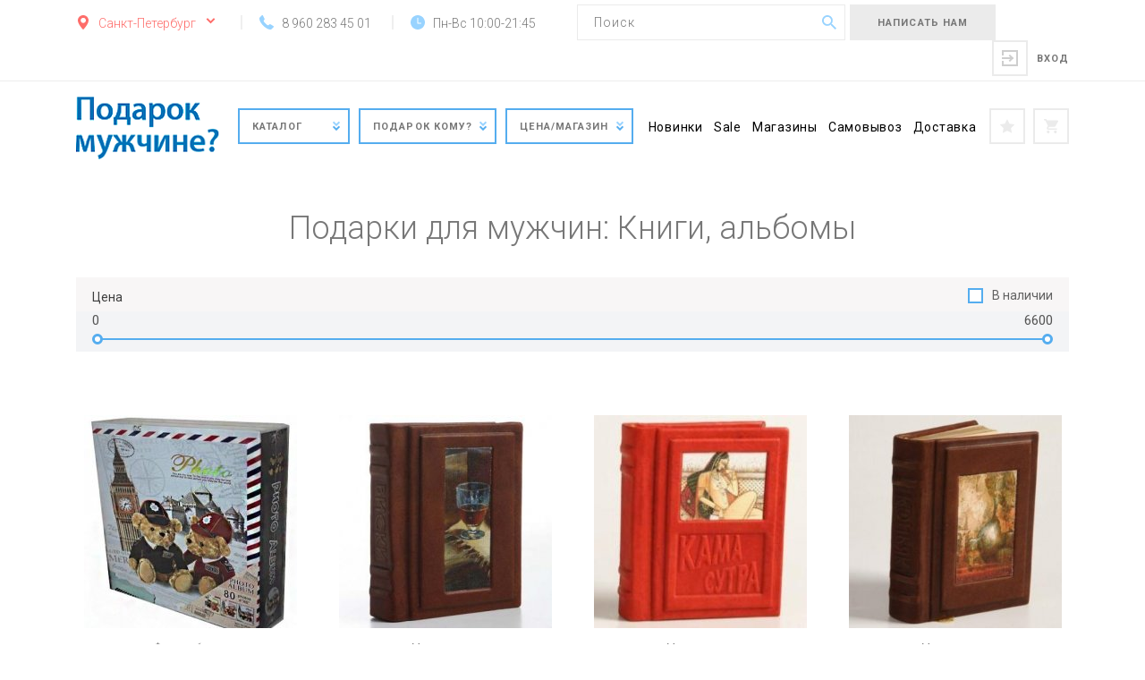

--- FILE ---
content_type: text/html; charset=UTF-8
request_url: https://present4man.ru/knigi-albomy/
body_size: 26603
content:
<!DOCTYPE html>
<html lang="ru">
<head>
<meta http-equiv="X-UA-Compatible" content="IE=edge">
<meta id="myViewport" name="viewport" content="width=device-width, initial-scale=1, user-scalable=no">
<title>Купить книги, альбомы в Санкт-Петербурге. Магазин подарков для мужчин в Петербурге.</title>
<link rel="preload" href="/local/templates/present/fonts/rouble.woff" as="font" type="font/woff" crossorigin="anonymous">

<meta http-equiv="Content-Type" content="text/html; charset=UTF-8" />
<link href="https://fonts.googleapis.com/css?family=Roboto:300,400,500,700&amp;subset=cyrillic,cyrillic-ext" type="text/css"  rel="stylesheet" />
<link href="/bitrix/cache/css/s3/present/template_38618c5a26dfec79b6a5721843b67816/template_38618c5a26dfec79b6a5721843b67816_v1.css?1763504529297259" type="text/css"  data-template-style="true" rel="stylesheet" />
</head>
<body>
<svg style="position: absolute; width: 0; height: 0;" width="0" height="0" version="1.1" xmlns="http://www.w3.org/2000/svg" xmlns:xlink="http://www.w3.org/1999/xlink">
	<defs>
		<symbol viewbox="0 0 32 32" id="icon-location">
			<path d="M16 0c-0.060-0.001-0.131-0.002-0.202-0.002-6.439 0-11.674 5.158-11.798 11.568l-0 0.012c0 7.922 10.738 19.554 11.2 20.046 0.202 0.211 0.486 0.341 0.8 0.341s0.598-0.131 0.8-0.341l0-0c0.458-0.492 11.2-12.124 11.2-20.046-0.124-6.422-5.358-11.58-11.798-11.58-0.071 0-0.142 0.001-0.213 0.002l0.011-0zM16 17.4c-3.129-0.115-5.622-2.68-5.622-5.826 0-3.22 2.61-5.83 5.83-5.83s5.83 2.61 5.83 5.83c0 0 0 0 0 0v0c-0.065 3.232-2.7 5.827-5.941 5.827-0.034 0-0.068-0-0.102-0.001l0.005 0z"></path>
		</symbol>
		<symbol viewbox="0 0 32 32" id="icon-basket">
			<path d="M9.6 25.6c-1.767 0-3.2 1.433-3.2 3.2s1.433 3.2 3.2 3.2c1.767 0 3.2-1.433 3.2-3.2v0c0-1.767-1.433-3.2-3.2-3.2v0zM0 0v3.2h3.2l5.76 12.158-2.24 3.842c-0.174 0.472-0.288 1.018-0.319 1.585l-0.001 0.015c0.007 1.765 1.435 3.193 3.199 3.2h19.201v-3.2h-18.56c-0.172-0.011-0.309-0.148-0.32-0.319l-0-0.001v-0.16l1.44-2.722h11.84c0.035 0.002 0.076 0.002 0.117 0.002 1.131 0 2.112-0.644 2.596-1.586l0.008-0.016 5.76-10.4c0.2-0.163 0.327-0.41 0.327-0.686 0-0.040-0.003-0.080-0.008-0.119l0 0.005c0.002-0.027 0.003-0.059 0.003-0.091 0-0.835-0.677-1.512-1.512-1.512-0.032 0-0.064 0.001-0.095 0.003l0.004-0h-23.68l-1.44-3.2h-5.28zM25.6 25.6c-1.767 0-3.2 1.433-3.2 3.2s1.433 3.2 3.2 3.2c1.767 0 3.2-1.433 3.2-3.2v0c0-1.767-1.433-3.2-3.2-3.2v0z"></path>
		</symbol>
		<symbol viewbox="0 0 32 32" id="icon-star">
			<path d="M31.962 12.403c-0.067-0.2-0.239-0.347-0.449-0.376l-0.003-0-10.372-1.487-4.631-9.276c-0.094-0.19-0.286-0.319-0.508-0.319s-0.415 0.128-0.507 0.315l-0.001 0.003-4.631 9.276-10.372 1.489c-0.278 0.038-0.49 0.274-0.49 0.56 0 0.158 0.065 0.301 0.17 0.404l0 0 7.511 7.221-1.769 10.197c-0.007 0.032-0.011 0.069-0.011 0.107 0 0.185 0.093 0.348 0.235 0.446l0.002 0.001c0.093 0.067 0.209 0.108 0.335 0.108 0.098 0 0.19-0.024 0.271-0.068l-0.003 0.002 9.261-4.813 9.261 4.813c0.077 0.039 0.167 0.063 0.263 0.066l0.001 0c0.002 0 0.005 0 0.008 0 0.312 0 0.565-0.253 0.565-0.565 0-0.034-0.003-0.067-0.009-0.099l0 0.003-1.769-10.197 7.511-7.221c0.103-0.1 0.167-0.24 0.167-0.395 0-0.070-0.013-0.136-0.036-0.198l0.001 0.004z"></path>
		</symbol>
		<symbol viewbox="0 0 32 32" id="icon-search">
			<path d="M22.86 20.114h-1.46l-0.56-0.55c1.824-2.013 2.94-4.697 2.94-7.641 0-0.014-0-0.027-0-0.041v0.002c0-0.001 0-0.003 0-0.004 0-6.567-5.323-11.89-11.89-11.89s-11.89 5.323-11.89 11.89c0 6.563 5.318 11.884 11.879 11.89h0.001c0.016 0 0.035 0 0.054 0 2.937 0 5.615-1.111 7.636-2.935l-0.010 0.009 0.56 0.548v1.462l9.14 9.146 2.74-2.742zM11.88 20.114c-4.539-0.007-8.216-3.688-8.216-8.228 0-4.544 3.684-8.228 8.228-8.228s8.228 3.684 8.228 8.228v0c0 0.008 0 0.018 0 0.028 0 4.529-3.671 8.2-8.2 8.2-0.014 0-0.028-0-0.042-0h0.002z"></path>
		</symbol>
		<symbol viewbox="0 0 32 32" id="icon-phone">
			<path d="M31.984 25.254c0.011 0.068 0.017 0.146 0.017 0.226 0 0.446-0.188 0.847-0.49 1.13l-0.001 0.001-4.51 4.474c-0.221 0.239-0.487 0.433-0.785 0.57l-0.015 0.006c-0.28 0.142-0.605 0.249-0.947 0.304l-0.019 0.002-0.2 0.016c-0.108 0.018-0.254 0.018-0.434 0.018-0.76-0.030-1.477-0.108-2.179-0.234l0.095 0.014c-1.33-0.248-2.511-0.624-3.624-1.124l0.1 0.040c-1.818-0.801-3.37-1.67-4.828-2.666l0.102 0.066c-2.106-1.442-3.946-3.003-5.611-4.735l-0.011-0.011c-1.404-1.362-2.693-2.824-3.861-4.38l-0.069-0.096c-0.858-1.14-1.688-2.431-2.423-3.782l-0.083-0.166c-0.51-0.923-0.991-2.010-1.379-3.139l-0.045-0.149c-0.246-0.703-0.469-1.557-0.628-2.434l-0.016-0.108c-0.090-0.46-0.141-0.988-0.141-1.529 0-0.050 0-0.1 0.001-0.151l-0 0.008c0.022-0.4 0.032-0.634 0.032-0.678 0.057-0.361 0.164-0.686 0.315-0.985l-0.009 0.019c0.145-0.312 0.338-0.578 0.575-0.799l0.001-0.001 4.506-4.508c0.273-0.291 0.659-0.472 1.088-0.472 0.001 0 0.001 0 0.002 0h-0c0.005-0 0.011-0 0.017-0 0.287 0 0.552 0.095 0.764 0.256l-0.003-0.002c0.228 0.173 0.42 0.382 0.57 0.618l0.006 0.010 3.626 6.882c0.133 0.233 0.211 0.512 0.211 0.81 0 0.134-0.016 0.263-0.046 0.388l0.002-0.011c-0.085 0.428-0.289 0.798-0.576 1.086l0-0-1.66 1.662c-0.053 0.061-0.094 0.135-0.117 0.216l-0.001 0.004c-0.028 0.075-0.046 0.162-0.050 0.252l-0 0.002c0.134 0.615 0.341 1.159 0.616 1.66l-0.016-0.032c0.405 0.761 0.821 1.41 1.282 2.023l-0.028-0.039c0.752 0.994 1.539 1.874 2.391 2.686l0.009 0.008c0.826 0.869 1.712 1.663 2.656 2.384l0.054 0.040c0.574 0.438 1.222 0.86 1.901 1.232l0.081 0.040c0.35 0.2 0.755 0.368 1.181 0.483l0.037 0.009 0.424 0.084c0.081-0.006 0.155-0.024 0.225-0.052l-0.005 0.002c0.085-0.024 0.159-0.066 0.221-0.12l-0.001 0 1.932-1.966c0.367-0.336 0.858-0.542 1.397-0.542 0.009 0 0.018 0 0.027 0h-0.001c0.028-0.002 0.061-0.003 0.094-0.003 0.301 0 0.584 0.075 0.832 0.207l-0.010-0.005h0.048l6.538 3.864c0.424 0.234 0.733 0.632 0.844 1.106l0.002 0.012z"></path>
		</symbol>
		<symbol viewbox="0 0 32 32" id="icon-clock">
			<path d="M16 0c-8.837 0-16 7.163-16 16s7.163 16 16 16c8.837 0 16-7.163 16-16v0c0-8.837-7.163-16-16-16v0zM22.916 19.044h-6.782c-0.024 0-0.044 0-0.068 0s-0.044 0-0.066 0c0 0 0 0 0 0-0.611 0-1.107-0.495-1.108-1.106v-11.3c0.026-0.591 0.512-1.061 1.107-1.061s1.081 0.47 1.107 1.059l0 0.002v10.19h5.8c0.002 0 0.003 0 0.005 0 0.611 0 1.107 0.496 1.107 1.107 0 0.61-0.493 1.104-1.102 1.107h-0z"></path>
		</symbol>
		<symbol viewbox="0 0 32 32" id="icon-facebook">
			<path d="M23.999 0.007l-4.15-0.007c-4.662 0-7.675 3.091-7.675 7.875v3.631h-4.172c-0.361 0-0.652 0.292-0.652 0.653v5.261c0 0.361 0.292 0.652 0.652 0.652h4.172v13.275c0 0.361 0.292 0.653 0.652 0.653h5.444c0.361 0 0.652-0.292 0.652-0.652v-13.275h4.878c0.361 0 0.652-0.292 0.652-0.652l0.002-5.261c0-0.173-0.069-0.339-0.191-0.461s-0.289-0.191-0.462-0.191h-4.88v-3.078c0-1.479 0.353-2.23 2.28-2.23l2.795-0.001c0.36 0 0.652-0.292 0.652-0.652v-4.885c0-0.36-0.292-0.652-0.651-0.652z"></path>
		</symbol>
		<symbol viewbox="0 0 32 32" id="icon-twitter">
			<path d="M32 6.079c-1.178 0.522-2.442 0.876-3.769 1.034 1.356-0.812 2.394-2.1 2.885-3.629-1.272 0.752-2.675 1.298-4.171 1.594-1.198-1.278-2.901-2.074-4.791-2.074-3.625 0-6.565 2.939-6.565 6.563 0 0.514 0.058 1.016 0.17 1.496-5.455-0.274-10.292-2.887-13.529-6.859-0.566 0.968-0.888 2.096-0.888 3.299 0 2.278 1.16 4.287 2.919 5.463-1.076-0.036-2.088-0.332-2.973-0.824v0.082c0 3.179 2.264 5.833 5.265 6.437-0.55 0.148-1.13 0.23-1.73 0.23-0.424 0-0.834-0.042-1.236-0.122 0.836 2.61 3.259 4.507 6.131 4.559-2.246 1.76-5.077 2.805-8.152 2.805-0.53 0-1.052-0.032-1.566-0.090 2.905 1.866 6.355 2.953 10.062 2.953 12.076 0 18.677-10.002 18.677-18.677l-0.022-0.85c1.29-0.92 2.405-2.076 3.283-3.391z"></path>
		</symbol>
		<symbol viewbox="0 0 32 32" id="icon-vkontakte">
			<path d="M31.83 23.36c-0.039-0.084-0.075-0.153-0.108-0.208-0.555-1-1.616-2.227-3.182-3.682l-0.033-0.033-0.017-0.016-0.017-0.017h-0.017c-0.711-0.678-1.161-1.133-1.349-1.366-0.345-0.444-0.422-0.894-0.234-1.35 0.133-0.344 0.633-1.071 1.5-2.182 0.456-0.589 0.816-1.061 1.083-1.416 1.922-2.555 2.755-4.187 2.499-4.898l-0.099-0.166c-0.067-0.1-0.239-0.192-0.516-0.275s-0.633-0.097-1.067-0.042l-4.798 0.033c-0.078-0.028-0.189-0.025-0.333 0.008s-0.217 0.050-0.217 0.050l-0.084 0.042-0.066 0.050c-0.056 0.033-0.117 0.091-0.183 0.175s-0.122 0.181-0.166 0.292c-0.522 1.344-1.116 2.594-1.783 3.749-0.411 0.689-0.788 1.286-1.133 1.791s-0.633 0.877-0.866 1.116c-0.233 0.239-0.444 0.43-0.633 0.575s-0.333 0.206-0.433 0.183c-0.1-0.022-0.194-0.045-0.284-0.067-0.155-0.1-0.28-0.236-0.375-0.408s-0.158-0.389-0.192-0.65c-0.033-0.261-0.053-0.486-0.058-0.675s-0.003-0.456 0.008-0.8c0.012-0.344 0.017-0.578 0.017-0.7 0-0.422 0.008-0.88 0.025-1.375s0.030-0.886 0.042-1.174c0.011-0.289 0.017-0.594 0.017-0.916s-0.020-0.575-0.058-0.758c-0.038-0.183-0.097-0.361-0.174-0.533s-0.192-0.305-0.342-0.4c-0.15-0.094-0.336-0.169-0.558-0.225-0.589-0.133-1.338-0.205-2.249-0.216-2.066-0.022-3.393 0.111-3.982 0.4-0.233 0.122-0.444 0.289-0.633 0.5-0.2 0.244-0.228 0.378-0.084 0.4 0.667 0.1 1.138 0.339 1.416 0.716l0.1 0.2c0.078 0.144 0.156 0.4 0.233 0.766s0.128 0.772 0.15 1.216c0.055 0.811 0.055 1.505 0 2.083s-0.108 1.027-0.158 1.35-0.125 0.583-0.225 0.783c-0.1 0.2-0.167 0.322-0.2 0.366s-0.061 0.072-0.083 0.083c-0.144 0.055-0.295 0.084-0.45 0.084s-0.344-0.078-0.566-0.233c-0.222-0.156-0.453-0.369-0.691-0.641s-0.508-0.653-0.808-1.141c-0.3-0.489-0.611-1.066-0.933-1.733l-0.267-0.483c-0.167-0.311-0.394-0.764-0.683-1.358s-0.544-1.169-0.766-1.725c-0.089-0.233-0.222-0.411-0.4-0.533l-0.083-0.050c-0.055-0.044-0.144-0.091-0.266-0.142s-0.25-0.086-0.383-0.108l-4.565 0.033c-0.467 0-0.783 0.106-0.95 0.317l-0.067 0.1c-0.033 0.056-0.050 0.144-0.050 0.267s0.033 0.272 0.1 0.45c0.666 1.566 1.391 3.077 2.174 4.532s1.463 2.627 2.041 3.515c0.578 0.889 1.166 1.727 1.766 2.516s0.997 1.294 1.191 1.516c0.194 0.222 0.347 0.389 0.458 0.5l0.417 0.4c0.267 0.267 0.658 0.586 1.175 0.958s1.089 0.739 1.716 1.1c0.628 0.361 1.358 0.655 2.191 0.883s1.644 0.319 2.433 0.275h1.916c0.389-0.034 0.683-0.156 0.883-0.367l0.066-0.084c0.045-0.066 0.086-0.169 0.125-0.308s0.058-0.292 0.058-0.458c-0.011-0.478 0.025-0.908 0.108-1.291s0.178-0.672 0.284-0.866c0.106-0.194 0.225-0.358 0.358-0.491s0.228-0.214 0.284-0.242c0.055-0.028 0.099-0.047 0.133-0.058 0.267-0.089 0.58-0.003 0.942 0.258s0.7 0.583 1.016 0.966c0.317 0.383 0.697 0.814 1.141 1.291s0.833 0.833 1.166 1.066l0.333 0.2c0.222 0.133 0.511 0.256 0.867 0.367s0.666 0.139 0.933 0.083l4.265-0.067c0.422 0 0.75-0.070 0.983-0.208s0.372-0.292 0.417-0.458c0.045-0.167 0.047-0.355 0.008-0.567s-0.078-0.358-0.117-0.441z"></path>
		</symbol>
		<symbol viewbox="0 0 32 32" id="icon-mail">
			<path d="M16 20.571l-3.959-3.465-11.319 9.703c0.411 0.382 0.967 0.619 1.579 0.619h27.397c0.61 0 1.163-0.238 1.573-0.619l-11.312-9.703-3.959 3.465z"></path>
			<path d="M31.278 5.191c-0.411-0.384-0.965-0.619-1.579-0.619h-27.397c-0.61 0-1.163 0.238-1.575 0.624l15.273 13.090 15.278-13.095z"></path>
			<path d="M0 6.578v18.99l11.047-9.387z"></path>
			<path d="M20.953 16.181l11.047 9.387v-18.997z"></path>
		</symbol>
		<symbol viewbox="0 0 32 32" id="icon-odnoklassniki">
			<path d="M14.425 22.54c-2.481-0.259-4.718-0.87-6.633-2.367-0.238-0.186-0.483-0.366-0.7-0.574-0.838-0.805-0.923-1.727-0.259-2.677 0.567-0.813 1.52-1.031 2.51-0.564 0.192 0.090 0.374 0.203 0.549 0.325 3.569 2.452 8.472 2.52 12.054 0.11 0.355-0.272 0.734-0.494 1.174-0.607 0.855-0.22 1.652 0.095 2.111 0.843 0.524 0.854 0.517 1.688-0.128 2.351-0.991 1.017-2.182 1.752-3.506 2.266-1.252 0.485-2.623 0.73-3.98 0.892 0.205 0.223 0.301 0.332 0.429 0.461 1.843 1.851 3.693 3.695 5.53 5.552 0.626 0.633 0.756 1.417 0.412 2.153-0.377 0.804-1.22 1.334-2.047 1.277-0.524-0.036-0.932-0.297-1.295-0.663-1.391-1.399-2.807-2.773-4.17-4.198-0.396-0.415-0.587-0.336-0.937 0.024-1.399 1.44-2.821 2.858-4.251 4.268-0.642 0.633-1.406 0.747-2.151 0.385-0.792-0.384-1.295-1.192-1.256-2.004 0.027-0.549 0.297-0.969 0.674-1.345 1.824-1.821 3.642-3.646 5.461-5.47 0.12-0.121 0.233-0.25 0.408-0.437z"></path>
			<path d="M15.936 16.197c-4.426-0.015-8.055-3.684-8.029-8.117 0.025-4.482 3.657-8.093 8.126-8.081 4.478 0.012 8.073 3.676 8.050 8.204-0.023 4.424-3.677 8.009-8.147 7.994zM19.958 8.091c-0.008-2.201-1.761-3.953-3.957-3.955-2.215-0.002-3.984 1.782-3.966 4.003 0.016 2.193 1.784 3.932 3.987 3.924 2.196-0.008 3.944-1.771 3.937-3.972z"></path>
		</symbol>
		<symbol viewbox="0 0 32 32" id="icon-google-plus">
			<path d="M24.558 14.636h-11.46v3.82h6.992c-1.043 3.321-4.145 5.73-7.811 5.73-4.521 0-8.186-3.665-8.186-8.186s3.665-8.186 8.186-8.186c2.277 0 4.336 0.93 5.82 2.43l2.773-3.014c-2.215-2.17-5.247-3.509-8.593-3.509-6.781-0-12.279 5.497-12.279 12.279s5.498 12.279 12.279 12.279c5.94 0 11.141-4.219 12.279-9.823v-3.82l-0-0z"></path>
			<path d="M32 14.629h-2.344v-2.344h-2.009v2.344h-2.344v2.009h2.344v2.344h2.009v-2.344h2.344z"></path>
		</symbol>
		<symbol viewbox="0 0 24 32" id="icon-password">
			<path d="M23.334 12h-2v-2.666c0-5.155-4.179-9.334-9.334-9.334s-9.334 4.179-9.334 9.334v0 2.666h-2c-0.368 0-0.666 0.298-0.666 0.666v0 16.668c0.002 1.471 1.195 2.664 2.666 2.666h18.668c1.471-0.002 2.664-1.195 2.666-2.666v-16.668c0-0.368-0.298-0.666-0.666-0.666v0zM14 25.926c0.003 0.022 0.004 0.048 0.004 0.074 0 0.368-0.298 0.666-0.666 0.666-0 0-0 0-0 0h-2.668c-0 0-0 0-0 0-0.368 0-0.666-0.298-0.666-0.666 0-0.026 0.002-0.052 0.004-0.077l-0 0.003 0.42-3.782c-0.664-0.485-1.090-1.26-1.090-2.135 0-0.003 0-0.006 0-0.009v0c0-1.472 1.194-2.666 2.666-2.666s2.666 1.194 2.666 2.666v0c0 0.003 0 0.006 0 0.009 0 0.875-0.426 1.65-1.083 2.13l-0.007 0.005zM17.334 12h-10.668v-2.666c0-2.946 2.388-5.334 5.334-5.334s5.334 2.388 5.334 5.334v0 2.666z"></path>
		</symbol>
		<symbol viewbox="0 0 32 32" id="icon-login">
			<path d="M22.278 15.234l-3.424-2.414c-0.62-0.437-1.478 0.008-1.478 0.766v1.476h-16.439c-0.518 0-0.938 0.42-0.938 0.937s0.42 0.938 0.938 0.938h16.439v1.476c0 0.763 0.862 1.2 1.478 0.766l3.424-2.414c0.529-0.373 0.529-1.159 0-1.533z"></path>
			<path d="M17.4 1.4c-5.385 0-10.114 2.922-12.646 7.299-0.259 0.448-0.106 1.022 0.342 1.281s1.022 0.106 1.281-0.342c2.202-3.807 6.318-6.363 11.023-6.363 7.016 0 12.725 5.708 12.725 12.725s-5.708 12.725-12.725 12.725c-4.707 0-8.822-2.558-11.023-6.363-0.259-0.448-0.833-0.601-1.281-0.342s-0.601 0.833-0.342 1.281c2.532 4.378 7.263 7.299 12.646 7.299 8.069 0 14.6-6.53 14.6-14.6s-6.53-14.6-14.6-14.6z"></path>
		</symbol>
		<symbol viewbox="0 0 32 32" id="icon-logout">
		    <path d="M0.397,16.765 L3.821,19.179 C4.441,19.616 5.299,19.171 5.299,18.413 L5.299,16.937 L21.738,16.937 C22.256,16.937 22.676,16.517 22.676,16 C22.676,15.483 22.256,15.062 21.738,15.062 L5.299,15.062 L5.299,13.586 C5.299,12.823 4.437,12.386 3.821,12.82 L0.397,15.234 C-0.132,15.607 -0.132,16.393 0.397,16.767 z"></path>
		    <path d="M17.4,1.4 C12.015,1.4 7.286,4.322 4.754,8.699 C4.495,9.147 4.648,9.721 5.096,9.98 C5.544,10.239 6.118,10.086 6.377,9.638 C8.579,5.831 12.695,3.275 17.4,3.275 C24.416,3.275 30.125,8.983 30.125,16 C30.125,23.017 24.417,28.725 17.4,28.725 C12.693,28.725 8.578,26.167 6.377,22.362 C6.118,21.914 5.544,21.761 5.096,22.02 C4.648,22.279 4.495,22.853 4.754,23.301 C7.286,27.679 12.017,30.6 17.4,30.6 C25.469,30.6 32,24.07 32,16 C32,7.93 25.47,1.4 17.4,1.4 z"></path>
		</symbol>
		<symbol viewbox="0 0 32 32" id="icon-google-plus-color">
			<path fill="#dc4e41" style="fill: var(--color1, #dc4e41)" d="M32 16c0 8.837-7.163 16-16 16s-16-7.163-16-16c0-8.837 7.163-16 16-16s16 7.163 16 16z"></path>
			<path fill="#dc4e41" style="fill: var(--color1, #dc4e41)" d="M5.571 16.716c-0.057 2.753 1.839 5.38 4.448 6.237 2.457 0.825 5.478 0.208 7.112-1.896 1.194-1.474 1.465-3.44 1.336-5.276-2.104-0.019-4.208-0.013-6.309-0.009-0.003 0.75 0 1.496 0.003 2.246 1.26 0.035 2.52 0.019 3.78 0.044-0.318 1.090-1.042 2.104-2.142 2.498-2.123 0.936-4.832-0.287-5.5-2.514-0.806-2.133 0.514-4.706 2.693-5.326 1.351-0.475 2.743 0.060 3.9 0.762 0.586-0.548 1.134-1.134 1.672-1.726-1.314-1.099-3.002-1.773-4.737-1.625-3.405 0.040-6.385 3.184-6.256 6.586z"></path>
			<path fill="#dc4e41" style="fill: var(--color1, #dc4e41)" d="M22.561 13.881c-0.006 0.627-0.013 1.257-0.016 1.884-0.63 0.006-1.257 0.009-1.884 0.013 0 0.627 0 1.25 0 1.877 0.627 0.003 1.257 0.006 1.884 0.013 0.006 0.627 0.006 1.254 0.013 1.884 0.624 0 1.251-0.003 1.877 0 0.003-0.63 0.006-1.257 0.013-1.887 0.627-0.003 1.257-0.006 1.884-0.009 0-0.627 0-1.25 0-1.877-0.627-0.003-1.257-0.006-1.884-0.013-0.003-0.627-0.009-1.257-0.013-1.884-0.627-0-1.25-0-1.874-0z"></path>
			<path fill="#fff" style="fill: var(--color2, #fff)" d="M5.571 16.716c-0.129-3.402 2.85-6.545 6.256-6.586 1.736-0.148 3.424 0.526 4.737 1.625-0.539 0.592-1.087 1.178-1.672 1.726-1.156-0.703-2.548-1.238-3.9-0.762-2.18 0.621-3.5 3.194-2.693 5.326 0.668 2.227 3.377 3.449 5.5 2.514 1.099-0.394 1.824-1.408 2.142-2.498-1.26-0.025-2.52-0.009-3.78-0.044-0.003-0.75-0.006-1.496-0.003-2.246 2.101-0.003 4.205-0.009 6.309 0.009 0.129 1.836-0.142 3.802-1.336 5.276-1.635 2.104-4.655 2.722-7.112 1.896-2.608-0.857-4.504-3.484-4.447-6.236z"></path>
			<path fill="#fff" style="fill: var(--color2, #fff)" d="M22.561 13.881c0.624 0 1.247 0 1.874 0 0.003 0.627 0.009 1.257 0.013 1.884 0.627 0.006 1.257 0.009 1.884 0.013 0 0.627 0 1.25 0 1.877-0.627 0.003-1.257 0.006-1.884 0.009-0.006 0.63-0.009 1.257-0.013 1.887-0.627-0.003-1.254 0-1.877 0-0.006-0.63-0.006-1.257-0.013-1.884-0.627-0.007-1.257-0.009-1.884-0.013 0-0.627 0-1.25 0-1.877 0.627-0.003 1.254-0.006 1.884-0.013 0.003-0.626 0.009-1.256 0.016-1.883z"></path>
		</symbol>
		<symbol viewbox="0 0 24 32" id="icon-lock">
			<path d="M21.758 15.988h-19.329c-1.338 0-2.429 1.091-2.429 2.429v11.155c0 1.338 1.096 2.428 2.429 2.428h19.329c1.338 0 2.428-1.091 2.428-2.428v-11.155c-0-1.338-1.096-2.429-2.429-2.429v0 0zM19.857 13.91v-2.986c0-2.137-0.874-4.077-2.28-5.484s-3.347-2.28-5.484-2.28-4.077 0.874-5.484 2.28c-1.407 1.407-2.28 3.347-2.28 5.484v2.986c0 0.207-0.168 0.375-0.375 0.375h-2.414c-0.202 0-0.37-0.168-0.37-0.375v-2.986c0-3.011 1.229-5.745 3.204-7.72 1.979-1.979 4.714-3.203 7.72-3.203 3.011 0 5.741 1.229 7.72 3.203s3.203 4.714 3.203 7.72v2.986c0 0.207-0.168 0.375-0.37 0.375h-2.414c-0.207-0-0.375-0.168-0.375-0.375v0zM12.093 19.601c1.362 0 2.473 1.106 2.473 2.468 0 0.829-0.41 1.565-1.041 2.014v3.865c0 0.652-0.528 1.19-1.185 1.19h-0.494c-0.652 0-1.185-0.533-1.185-1.19v-3.865c-0.632-0.449-1.041-1.185-1.041-2.014 0-1.362 1.106-2.468 2.473-2.468v0z"></path>
		</symbol>
		<symbol viewbox="0 0 68 32" id="icon-delivery">
			<path d="M66.617 21.687c0-1.333 0-2.997 0-5.063 0-6.446-4.589-9.586-9.069-9.586-4.066 0-7.79 0-7.79 0v19.67h2.241c0.305-3.172 2.867-5.647 5.982-5.647s5.677 2.475 5.983 5.647h3.917v-5.020l-1.263-0zM56.955 14.899h-5.338v-5.768h5.338v5.768zM58.542 14.953v0-5.804c5.137 0 5.936 5.804 5.936 5.804h-5.936zM57.98 22.686c-2.461 0-4.457 2.085-4.457 4.657s1.995 4.657 4.457 4.657 4.457-2.086 4.457-4.657c0-2.572-1.996-4.657-4.457-4.657zM57.98 29.486c-1.133 0-2.052-0.959-2.052-2.144s0.918-2.144 2.052-2.144 2.052 0.96 2.052 2.144c0 1.185-0.919 2.144-2.052 2.144zM22.372 22.686c-2.461 0-4.457 2.085-4.457 4.657s1.995 4.657 4.457 4.657 4.457-2.086 4.457-4.657c-0-2.572-1.995-4.657-4.457-4.657zM22.372 29.486c-1.133 0-2.052-0.959-2.052-2.144s0.918-2.144 2.052-2.144 2.052 0.96 2.052 2.144c0 1.185-0.918 2.144-2.052 2.144zM14.243 0h34.347v26.707h-20.235c-0.306-3.172-2.867-5.647-5.983-5.647s-5.677 2.475-5.983 5.647h-2.146v-26.707zM12.318 8.997c0.388 0 0.702-0.421 0.702-0.94s-0.314-0.94-0.702-0.94h-7.687c-0.388 0-0.702 0.421-0.702 0.94s0.314 0.94 0.702 0.94h7.687zM12.318 13.857c0.388 0 0.702-0.421 0.702-0.94s-0.314-0.94-0.702-0.94h-11.616c-0.388 0-0.702 0.421-0.702 0.94s0.314 0.94 0.702 0.94h11.616zM12.318 18.717c0.388 0 0.702-0.421 0.702-0.94s-0.314-0.94-0.702-0.94h-7.687c-0.388 0-0.702 0.421-0.702 0.94s0.314 0.94 0.702 0.94h7.687z"></path>
		</symbol>
	</defs>
</svg>
						
<div class="page-wrapper">
	<header>
		<div class="header-topline">
			<div class="container clearfix">
				<div class="header__city">
					<div class="header-topline__standart-block header__city-btn animate">
						<svg class="svg-icon icon-location">
							<use xmlns:xlink="http://www.w3.org/1999/xlink" xlink:href="#icon-location"></use>
						</svg>
						<span>Санкт-Петербург</span>
					</div>
					<div class="header__city-list-wr">
						<div class="header__city-list-close"></div>
						<div class="header__city-list-pickup">
							<div class="header__city-list-pickup-title">Возможен самовывоз в городах:</div>
							<div class="header__city-list-pickup-list">
								<ul class="list clearfix" data-set-city>
									<li><a href="#/pickup/">Москва</a></li>
									<li><a href="#/pickup/">Санкт-Петербург</a></li>
								</ul>
							</div>
						</div>
						<div class="header__city-list-all">
							<ul class="list clearfix" data-set-city>
								<li><a href="#/pickup/">Волгоград</a></li>
								<li><a href="#/pickup/">Казань</a></li>
								<li><a href="#/pickup/">Краснодар</a></li>
								<li><a href="#/pickup/">Новосибирск</a></li>
								<li><a href="#/pickup/">Ростов-на-Дону</a></li>
								<li><a href="#/pickup/">Саратов</a></li>
								<li><a href="#/pickup/">Воронеж</a></li>
								<li><a href="#/pickup/">Краснодар</a></li>
								<li><a href="#/pickup/">Москва</a></li>
								<li><a href="#/pickup/">Омск</a></li>
								<li><a href="#/pickup/">Самара</a></li>
								<li><a href="#/pickup/">Уфа</a></li>
								<li><a href="#/pickup/">Екатеринбург</a></li>
								<li><a href="#/pickup/">Красноярск</a></li>
								<li><a href="#/pickup/">Нижний Новгород</a></li>
								<li><a href="#/pickup/">Пермь</a></li>
								<li><a href="#/pickup/">Санкт-Петербург</a></li>
								<li><a href="#/pickup/">Челябинск</a></li>
							</ul>
						</div>
						<div class="header__city-search">
							<form class="clearfix" action="/local/templates/present/ajax/geo/search_city.php" method="POST" id="header_city_search_form">
								<div class="header__city-search-form">
									<input type="text" name="city" placeholder="Начните вводить название города" class="input main-input_connection-city">
								</div>
								<div class="header__city-search-result" id="header_city_search_result"></div>
								<div class="header__city-search-btn"><a href="#" class="btn btn_city hide" id="header_city_search_btn_result">Выбрать город</a></div>
							</form>
						</div>
					</div>
				</div>
				<div class="header__phone header-topline__standart-block-wr">
					<div class="header-topline__standart-block">
						<a href="tel:8960 283 45 01">
	<svg class="svg-icon icon-phone">
		<use xmlns:xlink="http://www.w3.org/1999/xlink" xlink:href="#icon-phone"></use>
	</svg>
	<span>8 960 283 45 01</span>
</a>
						
					</div>
				</div>
				<div class="header__time-work header-topline__standart-block-wr">
					<div class="header-topline__standart-block">
						<svg class="svg-icon icon-clock">
	<use xmlns:xlink="http://www.w3.org/1999/xlink" xlink:href="#icon-clock"></use>
</svg>
<span>Пн-Вс 10:00-21:45</span>
						
					</div>
				</div>
				<div class="header__search" data-search-block>
					<form action="/search/">
						<div class="header__search-input">
							<input type="text" name="q" placeholder="Поиск" class="input input_search" data-dropdown-search autocomplete="off">
						</div>
						<div class="header__search-btn">
							<button type="submit" class="btn btn_search">
								<svg class="svg-icon icon-search">
									<use xmlns:xlink="http://www.w3.org/1999/xlink" xlink:href="#icon-search"></use>
								</svg>
							</button>
						</div>
					</form>
					<ul></ul>
				</div>
				<div class="header__write-us">
					<a href="#" data-scroll-to-feedback class="btn btn_send-mail">
						<svg class="svg-icon icon-mail">
							<use xmlns:xlink="http://www.w3.org/1999/xlink" xlink:href="#icon-mail"></use>
						</svg>
						<span>Написать нам</span>
					</a>
				</div>
				<div class="header__login">
											<a href="#authModal" data-toggle="modal">
							<div class="header__login-ico"><i></i></div>
							<div class="header__login-caption">Вход</div>
						</a>
									</div>
			</div>
		</div>
		<div class="header-userline">
			<div class="container clearfix">
				<div class="header__logo"><a href="/"><img src="/local/templates/present/img/template/logo/logo.png" alt="Подарок мужчине?"></a></div>
					<div class="header__nv-wr clearfix">
		<div class="header__user-selection">
							
								<div class="header__present header__user-selection-item">
					<div class="header__user-selection-btn">Каталог</div>
					<div class="header__user-selection-body">
						<div class="header__catalog-list">
							<ul class="list">
								

									
									
								
							
												<li class="single-section"><a href="/vip-podarki/">VIP-подарки</a></li>
								

									
									
								
							
												<li class="single-section"><a href="/present_sets/">Подарочные наборы</a></li>
								

									
									
								
							
												<li>
									<a href="/prikolnye-futbolki/">Футболки и носки</a>
									<div class="header__catalog-sublist">
										<ul class="list">
				
				
								

									
									
								
							
												<li><a href="/prikolnye-futbolki/noski/">Прикольные носки</a></li>
								

									
									
								
							
												<li><a href="/prikolnye-futbolki/avtomoto/">АвтоМото</a></li>
								

									
									
								
							
												<li><a href="/prikolnye-futbolki/armiya-rossii/">Армия России</a></li>
								

									
									
								
							
												<li><a href="/prikolnye-futbolki/brendy/">Бренды</a></li>
								

									
									
								
							
												<li><a href="/prikolnye-futbolki/znamenitosti/">Знаменитости</a></li>
								

									
									
								
							
												<li><a href="/prikolnye-futbolki/internet/">Интернет</a></li>
								

									
									
								
							
												<li><a href="/prikolnye-futbolki/patrioticheskie/">Патриотические</a></li>
								

									
									
								
							
												<li><a href="/prikolnye-futbolki/rybalka/">Рыбалка</a></li>
								

									
									
								
							
												<li><a href="/prikolnye-futbolki/sovremennye-filmy/">Современные фильмы</a></li>
								

									
									
								
							
												<li><a href="/prikolnye-futbolki/starye-filmy/">Старые фильмы</a></li>
								

									
									
								
							
												<li><a href="/prikolnye-futbolki/surovye-muzhiki/">Суровые мужики</a></li>
								

									
									
								
							
												<li><a href="/prikolnye-futbolki/yumor/">Юмор</a></li>
								

														</ul>
									</div>
								</li>
									
									
								
							
												<li>
									<a href="/aksessuary/">Аксессуары</a>
									<div class="header__catalog-sublist">
										<ul class="list">
				
				
								

									
									
								
							
												<li><a href="/aksessuary/braslety/">Браслеты</a></li>
								

									
									
								
							
												<li><a href="/aksessuary/brelki/">Брелки</a></li>
								

									
									
								
							
												<li><a href="/aksessuary/vizitnitsy/">Визитницы</a></li>
								

									
									
								
							
												<li><a href="/aksessuary/galstuki/">Галстуки</a></li>
								

									
									
								
							
												<li><a href="/aksessuary/domashnie-tapochki/">Домашние тапочки</a></li>
								

									
									
								
							
												<li><a href="/aksessuary/zonty/">Зонты</a></li>
								

									
									
								
							
												<li><a href="/aksessuary/kepki/">Кепки</a></li>
								

									
									
								
							
												<li><a href="/aksessuary/kulony/">Кулоны</a></li>
								

									
									
								
							
												<li><a href="/aksessuary/oblozhki-avto/">Обложки авто</a></li>
								

									
									
								
							
												<li><a href="/aksessuary/oblozhki-pasport/">Обложки паспорт</a></li>
								

									
									
								
							
												<li><a href="/aksessuary/oblozhki-studencheskiy/">Обложки студенческий</a></li>
								

									
									
								
							
												<li><a href="/aksessuary/obuv-aksessuary/">Обувь (аксессуары)</a></li>
								

									
									
								
							
												<li><a href="/aksessuary/ochki/">Очки</a></li>
								

									
									
								
							
												<li><a href="/aksessuary/ochki-dlya-sna/">Очки для сна</a></li>
								

									
									
								
							
												<li><a href="/aksessuary/perchatki/">Перчатки</a></li>
								

									
									
								
							
												<li><a href="/aksessuary/polotentsa/">Полотенца</a></li>
								

									
									
								
							
												<li><a href="/aksessuary/portmone-zazhimy-dlya-deneg/">Портмоне, зажимы для денег</a></li>
								

									
									
								
							
												<li><a href="/aksessuary/Remni/">Ремни</a></li>
								

									
									
								
							
												<li><a href="/aksessuary/sumki/">Сумки</a></li>
								

									
									
								
							
												<li><a href="/aksessuary/shapki/">Шапки</a></li>
								

									
									
								
							
												<li><a href="/aksessuary/sheykery/">Шейкеры и бутылки</a></li>
								

														</ul>
									</div>
								</li>
									
									
								
							
												<li>
									<a href="/vse-dlya-britya/">Все для бритья</a>
									<div class="header__catalog-sublist">
										<ul class="list">
				
				
								

									
									
								
							
												<li><a href="/vse-dlya-britya/t-obraznye-stanki/">Т-образные станки</a></li>
								

									
									
								
							
												<li><a href="/vse-dlya-britya/opasnye-britvy/">Опасные бритвы</a></li>
								

									
									
								
							
												<li><a href="/vse-dlya-britya/nabory-feather/">Бритвы со сменными кассетами</a></li>
								

									
									
								
							
												<li><a href="/vse-dlya-britya/nabory-pod-mach3/">Наборы под Mach3</a></li>
								

									
									
								
							
												<li><a href="/vse-dlya-britya/odnorazovye-stanki/">Одноразовые станки</a></li>
								

									
									
								
							
												<li><a href="/vse-dlya-britya/pomazki/">Помазки</a></li>
								

									
									
								
							
												<li><a href="/vse-dlya-britya/chashi-dlya-britya/">Чаши для бритья</a></li>
								

									
									
								
							
												<li><a href="/vse-dlya-britya/nessesery/">Нессесеры</a></li>
								

									
									
								
							
												<li><a href="/vse-dlya-britya/elektrobritvy/">Электробритвы</a></li>
								

									
									
								
							
												<li><a href="/vse-dlya-britya/pena-i-mylo-dlya-britya/">Пена и мыло для бритья</a></li>
								

									
									
								
							
												<li><a href="/vse-dlya-britya/losony-posle-britya/">Лосьоны после бритья</a></li>
								

									
									
								
							
												<li><a href="/vse-dlya-britya/odekolony/">Одеколоны</a></li>
								

									
									
								
							
												<li><a href="/vse-dlya-britya/dlya-dusha/">Для душа</a></li>
								

									
									
								
							
												<li><a href="/vse-dlya-britya/kremy/">Кремы</a></li>
								

									
									
								
							
												<li><a href="/vse-dlya-britya/podarochnye-nabory/">Подарочные наборы</a></li>
								

									
									
								
							
												<li><a href="/vse-dlya-britya/lezviya-dlya-stankov/">Лезвия для станков</a></li>
								

														</ul>
									</div>
								</li>
									
									
								
							
												<li class="single-section"><a href="/sladosti/">Прикольные сладости</a></li>
								

									
									
								
							
												<li>
									<a href="/chay-kofe/">Чай, кофе</a>
									<div class="header__catalog-sublist">
										<ul class="list">
				
				
								

									
									
								
							
												<li><a href="/chay-kofe/turki-dlya-kofe/">Турки для кофе</a></li>
								

									
									
								
							
												<li><a href="/chay-kofe/geyzernye-kofevarki/">Гейзерные кофеварки</a></li>
								

									
									
								
							
												<li><a href="/chay-kofe/kofemolki/">Кофемолки</a></li>
								

									
									
								
							
												<li><a href="/chay-kofe/french-pressy/">Френч-прессы</a></li>
								

									
									
								
							
												<li><a href="/chay-kofe/chayniki-zavarochnye/">Чайники заварочные</a></li>
								

									
									
								
							
												<li><a href="/chay-kofe/chayniki-zavarochnye-gunfu/">Чайники заварочные Гунфу</a></li>
								

									
									
								
							
												<li><a href="/chay-kofe/chaynaya-tseremoniya/">Чайная церемония</a></li>
								

									
									
								
							
												<li><a href="/chay-kofe/mate-argentina/">Мате, калабасы</a></li>
								

									
									
								
							
												<li><a href="/chay-kofe/kruzhki/">Кружки</a></li>
								

									
									
								
							
												<li><a href="/chay-kofe/podstavki-pod-kruzhku/">Подставки под кружку</a></li>
								

									
									
								
							
												<li><a href="/chay-kofe/podstakanniki/">Подстаканники</a></li>
								

									
									
								
							
												<li><a href="/chay-kofe/termosy-termokruzhki/">Термосы, термокружки</a></li>
								

														</ul>
									</div>
								</li>
									
									
								
							
												<li>
									<a href="/alkogolnye-nabory/">Алкогольные наборы</a>
									<div class="header__catalog-sublist">
										<ul class="list">
				
				
								

									
									
								
							
												<li><a href="/alkogolnye-nabory/nabory-dlya-vina/">Наборы для вина</a></li>
								

									
									
								
							
												<li><a href="/alkogolnye-nabory/nabory-dlya-viski/">Наборы для виски</a></li>
								

									
									
								
							
												<li><a href="/alkogolnye-nabory/nabory-dlya-vodki/">Наборы для водки</a></li>
								

									
									
								
							
												<li><a href="/alkogolnye-nabory/nabory-dlya-kokteyley/">Наборы для коктейлей</a></li>
								

									
									
								
							
												<li><a href="/alkogolnye-nabory/nabory-dlya-piva/">Наборы для пива</a></li>
								

									
									
								
							
												<li><a href="/alkogolnye-nabory/flyazhki/">Фляжки</a></li>
								

									
									
								
							
												<li><a href="/alkogolnye-nabory/formochki-dlya-lda/">Формочки для льда</a></li>
								

														</ul>
									</div>
								</li>
									
									
								
							
												<li>
									<a href="/kuritelnye-prinadlezhnosti/">Курительные принадлежности</a>
									<div class="header__catalog-sublist">
										<ul class="list">
				
				
								

									
									
								
							
												<li><a href="/kuritelnye-prinadlezhnosti/zazhigalki/">Зажигалки</a></li>
								

									
									
								
							
												<li><a href="/kuritelnye-prinadlezhnosti/pepelnitsy/">Пепельницы</a></li>
								

									
									
								
							
												<li><a href="/kuritelnye-prinadlezhnosti/chekhly-dlya-sigaret/">Чехлы для сигарет</a></li>
								

									
									
								
							
												<li><a href="/kuritelnye-prinadlezhnosti/raznoe/">Разное</a></li>
								

														</ul>
									</div>
								</li>
									
									
								
							
												<li>
									<a href="/instrumenty-i-nozhi/">Ножи, фонари, шокеры</a>
									<div class="header__catalog-sublist">
										<ul class="list">
				
				
								

									
									
								
							
												<li><a href="/instrumenty-i-nozhi/arbalety/">Арбалеты</a></li>
								

									
									
								
							
												<li><a href="/instrumenty-i-nozhi/metatelnye-nozhi/">Метательные ножи</a></li>
								

									
									
								
							
												<li><a href="/instrumenty-i-nozhi/vykidnye-nozhi/">Выкидные ножи</a></li>
								

									
									
								
							
												<li><a href="/instrumenty-i-nozhi/nozhi/">Складные ножи</a></li>
								

									
									
								
							
												<li><a href="/instrumenty-i-nozhi/nozhi-babochki/">Ножи-бабочки</a></li>
								

									
									
								
							
												<li><a href="/instrumenty-i-nozhi/nozhi-dlya-vyzhivaniya/">Ножи для выживания</a></li>
								

									
									
								
							
												<li><a href="/instrumenty-i-nozhi/nozhi-stolovye/">Ножи столовые</a></li>
								

									
									
								
							
												<li><a href="/instrumenty-i-nozhi/instrument/">Мультитулс</a></li>
								

									
									
								
							
												<li><a href="/instrumenty-i-nozhi/takticheskie-ruchki/">Тактические ручки</a></li>
								

									
									
								
							
												<li><a href="/instrumenty-i-nozhi/shokery/">Шокеры</a></li>
								

									
									
								
							
												<li><a href="/instrumenty-i-nozhi/rogatki/">Рогатки</a></li>
								

									
									
								
							
												<li><a href="/instrumenty-i-nozhi/fonari/">Фонари</a></li>
								

														</ul>
									</div>
								</li>
									
									
								
							
												<li>
									<a href="/piknik-igry-na-prirode/">Пикник, отдых на природе</a>
									<div class="header__catalog-sublist">
										<ul class="list">
				
				
								

									
									
								
							
												<li><a href="/piknik-igry-na-prirode/na-prirode/">Игры на природе</a></li>
								

									
									
								
							
												<li><a href="/piknik-igry-na-prirode/nabory-dlya-piknika/">Наборы для пикника</a></li>
								

									
									
								
							
												<li><a href="/piknik-igry-na-prirode/dlya-piknika/">Шампуры, мангалы</a></li>
								

									
									
								
							
												<li><a href="/piknik-igry-na-prirode/kompasy/">Компасы</a></li>
								

									
									
								
							
												<li><a href="/piknik-igry-na-prirode/aksessuary_picn/">Аксессуары</a></li>
								

									
									
								
							
												<li><a href="/piknik-igry-na-prirode/termosumki/">Термосумки</a></li>
								

														</ul>
									</div>
								</li>
									
									
								
							
												<li>
									<a href="/igry/">Игры</a>
									<div class="header__catalog-sublist">
										<ul class="list">
				
				
								

									
									
								
							
												<li><a href="/igry/poker/">Покер</a></li>
								

									
									
								
							
												<li><a href="/igry/karty-igralnye/">Карты игральные</a></li>
								

									
									
								
							
												<li><a href="/igry/karty-dlya-fokusov/">Карты для фокусов</a></li>
								

									
									
								
							
												<li><a href="/igry/karty-gadalnye/">Карты гадальные</a></li>
								

									
									
								
							
												<li><a href="/igry/yo-yo/">Йо-йо</a></li>
								

									
									
								
							
												<li><a href="/igry/spinnery/">Спиннеры</a></li>
								

									
									
								
							
												<li><a href="/igry/zhevachka-dlya-ruk/">Жевачка для рук</a></li>
								

									
									
								
							
												<li><a href="/igry/nardy/">Купить нарды</a></li>
								

									
									
								
							
												<li><a href="/igry/shakhmaty-shashki/">Шахматы, шашки</a></li>
								

									
									
								
							
												<li><a href="/igry/domino/">Домино</a></li>
								

									
									
								
							
												<li><a href="/igry/konstruktory-dlya-sborki/">Конструкторы для сборки</a></li>
								

									
									
								
							
												<li><a href="/igry/neocube/">NeoCube</a></li>
								

									
									
								
							
												<li><a href="/igry/pin-art/">Pin-Art</a></li>
								

									
									
								
							
												<li><a href="/igry/powerball/">PowerBall</a></li>
								

									
									
								
							
												<li><a href="/igry/alkogolnye/">Алкогольные</a></li>
								

									
									
								
							
												<li><a href="/igry/velosipedy-skladnye/">Велосипеды складные</a></li>
								

									
									
								
							
												<li><a href="/igry/volshebnye-kristally/">Волшебные кристаллы</a></li>
								

									
									
								
							
												<li><a href="/igry/go-madzhong-sudoku/">Го, Маджонг, Судоку</a></li>
								

									
									
								
							
												<li><a href="/igry/golovolomki/">Головоломки</a></li>
								

									
									
								
							
												<li><a href="/igry/darts/">Дартс</a></li>
								

									
									
								
							
												<li><a href="/igry/dlya-vzroslykh/">Для взрослых</a></li>
								

									
									
								
							
												<li><a href="/igry/dlya-kompanii/">Для компании</a></li>
								

									
									
								
							
												<li><a href="/igry/dlya-ofisa/">Для офиса</a></li>
								

									
									
								
							
												<li><a href="/igry/igralnye-kosti/">Игральные кости</a></li>
								

									
									
								
							
												<li><a href="/igry/konstruktor-spacerail/">Конструктор SpaceRail</a></li>
								

									
									
								
							
												<li><a href="/igry/mini-golf/">Мини-гольф</a></li>
								

									
									
								
							
												<li><a href="/igry/strategii/">Стратегии</a></li>
								

									
									
								
							
												<li><a href="/igry/igry-prochie/">Игры (прочие)</a></li>
								

														</ul>
									</div>
								</li>
									
									
								
							
												<li>
									<a href="/ofis/">Офис</a>
									<div class="header__catalog-sublist">
										<ul class="list">
				
				
								

									
									
								
							
												<li><a href="/ofis/antistressy/">Антистрессы</a></li>
								

									
									
								
							
												<li><a href="/ofis/ezhednevniki/">Ежедневники</a></li>
								

									
									
								
							
												<li><a href="/ofis/kantselyariya/">Канцелярия</a></li>
								

									
									
								
							
												<li><a href="/ofis/nastolnye-nabory-figury/">Настольные наборы, фигуры</a></li>
								

									
									
								
							
												<li><a href="/ofis/prinimateli-resheniy/">Приниматели решений</a></li>
								

									
									
								
							
												<li><a href="/ofis/ruchki/">Ручки</a></li>
								

									
									
								
							
												<li><a href="/ofis/chasy-nastolnye/">Часы настольные</a></li>
								

									
									
								
							
												<li><a href="/ofis/Chexli_cr/">Чехлы на кресла</a></li>
								

														</ul>
									</div>
								</li>
									
									
								
							
												<li>
									<a href="/knigi-albomy/">Книги, альбомы</a>
									<div class="header__catalog-sublist">
										<ul class="list">
				
				
								

									
									
								
							
												<li><a href="/knigi-albomy/albomy-dlya-monet/">Альбомы для монет</a></li>
								

									
									
								
							
												<li><a href="/knigi-albomy/knigi/">Книги</a></li>
								

									
									
								
							
												<li><a href="/knigi-albomy/miniatyury/">Миниатюры</a></li>
								

									
									
								
							
												<li><a href="/knigi-albomy/rodoslovnye-knigi/">Родословные книги</a></li>
								

									
									
								
							
												<li><a href="/knigi-albomy/fotoalbomy/">Фотоальбомы</a></li>
								

														</ul>
									</div>
								</li>
									
									
								
							
												<li>
									<a href="/suveniry/">Сувениры</a>
									<div class="header__catalog-sublist">
										<ul class="list">
				
				
								

									
									
								
							
												<li><a href="/suveniry/ikony/">Иконы</a></li>
								

									
									
								
							
												<li><a href="/suveniry/interer/">Интерьер</a></li>
								

									
									
								
							
												<li><a href="/suveniry/klyuchnitsy/">Ключницы</a></li>
								

									
									
								
							
												<li><a href="/suveniry/kopilki/">Копилки</a></li>
								

									
									
								
							
												<li><a href="/suveniry/magnity-na-kholodilnik/">Магниты на холодильник</a></li>
								

									
									
								
							
												<li><a href="/suveniry/morskaya-tematika/">Морская тематика</a></li>
								

									
									
								
							
												<li><a href="/suveniry/olovyannye-soldatiki/">Оловянные солдатики</a></li>
								

									
									
								
							
												<li><a href="/suveniry/oruzhie-kopii/">Оружие копии</a></li>
								

									
									
								
							
												<li><a href="/suveniry/talismany/">Талисманы</a></li>
								

									
									
								
							
												<li><a href="/suveniry/flagi/">Флаги</a></li>
								

														</ul>
									</div>
								</li>
									
									
								
							
												<li>
									<a href="/gadzhety/">Гаджеты</a>
									<div class="header__catalog-sublist">
										<ul class="list">
				
				
								

									
									
								
							
												<li><a href="/gadzhety/dlya-kompyutera/">Для компьютера</a></li>
								

									
									
								
							
												<li><a href="/gadzhety/dlya-telefona/">Для телефона</a></li>
								

									
									
								
							
												<li><a href="/gadzhety/dlya-doma/">Для дома</a></li>
								

									
									
								
							
												<li><a href="/gadzhety/dlya-avto/">Для авто</a></li>
								

									
									
								
							
												<li><a href="/gadzhety/flesh-karty/">Флэш-карты</a></li>
								

									
									
								
							
												<li><a href="/gadzhety/led-chasy/">LED-часы</a></li>
								

									
									
								
							
												<li><a href="/gadzhety/antichasy/">Античасы</a></li>
								

									
									
								
							
												<li><a href="/gadzhety/budilniki/">Будильники</a></li>
								

									
									
								
							
												<li><a href="/gadzhety/levitatory/">Левитаторы</a></li>
								

									
									
								
							
												<li><a href="/gadzhety/modeli-dvigayushchiesya/">Модели двигающиеся</a></li>
								

									
									
								
							
												<li><a href="/gadzhety/radio/">Радио</a></li>
								

									
									
								
							
												<li><a href="/gadzhety/retro-lampy/">Ретро-лампы</a></li>
								

									
									
								
							
												<li><a href="/gadzhety/svetilniki/">Светильники</a></li>
								

									
									
								
							
												<li><a href="/gadzhety/sekundomery/">Секундомеры</a></li>
								

									
									
								
							
												<li><a href="/gadzhety/chasy-nastennye/">Часы настенные</a></li>
								

									
									
								
							
												<li><a href="/gadzhety/akkumulyatory-i-zaryadki/">Аккумуляторы и зарядки</a></li>
								

														</ul>
									</div>
								</li>
									
									
								
							
												<li>
									<a href="/prikoly-i-rozygryshi/">Приколы и розыгрыши</a>
									<div class="header__catalog-sublist">
										<ul class="list">
				
				
								

									
									
								
							
												<li><a href="/prikoly-i-rozygryshi/sex-prikoly/">Sex-приколы</a></li>
								

									
									
								
							
												<li><a href="/prikoly-i-rozygryshi/knigi-shkatulki/">Книги-шкатулки</a></li>
								

									
									
								
							
												<li><a href="/prikoly-i-rozygryshi/nagrady/">Прикольные награды</a></li>
								

									
									
								
							
												<li><a href="/prikoly-i-rozygryshi/maski/">Маски</a></li>
								

									
									
								
							
												<li><a href="/prikoly-i-rozygryshi/bity/">Биты</a></li>
								

									
									
								
							
												<li><a href="/prikoly-i-rozygryshi/gigantskie-veshchi/">Гигантские вещи</a></li>
								

									
									
								
							
												<li><a href="/prikoly-i-rozygryshi/diplomy/">Дипломы</a></li>
								

									
									
								
							
												<li><a href="/prikoly-i-rozygryshi/imitatory/">Имитаторы</a></li>
								

									
									
								
							
												<li><a href="/prikoly-i-rozygryshi/karnaval/">Карнавал</a></li>
								

									
									
								
							
												<li><a href="/prikoly-i-rozygryshi/nabory-dlya-vyrashchivaniya/">Наборы для выращивания</a></li>
								

									
									
								
							
												<li><a href="/prikoly-i-rozygryshi/nakleyki/">Наклейки</a></li>
								

									
									
								
							
												<li><a href="/prikoly-i-rozygryshi/nakleyki-na-butylku/">Наклейки на бутылку</a></li>
								

									
									
								
							
												<li><a href="/prikoly-i-rozygryshi/prikolnoe-mylo/">Прикольное мыло</a></li>
								

									
									
								
							
												<li><a href="/prikoly-i-rozygryshi/prikolnyy-skotch/">Прикольный скотч</a></li>
								

									
									
								
							
												<li><a href="/prikoly-i-rozygryshi/rozygryshi/">Розыгрыши</a></li>
								

									
									
								
							
												<li><a href="/prikoly-i-rozygryshi/salfetki-kupyury/">Салфетки, купюры</a></li>
								

									
									
								
							
												<li><a href="/prikoly-i-rozygryshi/sertifikaty/">Сертификаты</a></li>
								

									
									
								
							
												<li><a href="/prikoly-i-rozygryshi/tablichki/">Таблички</a></li>
								

									
									
								
							
												<li><a href="/prikoly-i-rozygryshi/udostovereniya/">Удостоверения</a></li>
								

									
									
								
							
												<li><a href="/prikoly-i-rozygryshi/fokusy/">Фокусы</a></li>
								

														</ul>
									</div>
								</li>
									
												</li>
							</ul>
						</div>
					</div>
				</div>
									
								
							
								<div class="header__present header__user-selection-item">
					<div class="header__user-selection-btn">Подарок кому?</div>
					<div class="header__user-selection-body">
						<div class="header__catalog-list">
							<ul class="list">
								

									
									
								
							
												<li>
									<a href="/tags/#blizkomu-cheloveku">Близкому человеку</a>
									<div class="header__catalog-sublist">
										<ul class="list">
				
				
								

									
									
								
							
												<li><a href="/tag/pape/">Папе</a></li>
								

									
									
								
							
												<li><a href="/tag/dedushke/">Дедушке</a></li>
								

									
									
								
							
												<li><a href="/tag/parnyu/">Парню</a></li>
								

									
									
								
							
												<li><a href="/tag/muzhu/">Мужу</a></li>
								

									
									
								
							
												<li><a href="/tag/synu/">Сыну</a></li>
								

									
									
								
							
												<li><a href="/tag/drugu/">Другу</a></li>
								

									
									
								
							
												<li><a href="/tag/bratu/">Брату</a></li>
								

														</ul>
									</div>
								</li>
									
									
								
							
												<li>
									<a href="/tags/#k-prazdnikam">К праздникам</a>
									<div class="header__catalog-sublist">
										<ul class="list">
				
				
								

									
									
								
							
												<li><a href="/tag/14-fevralya/">14 февраля</a></li>
								

									
									
								
							
												<li><a href="/tag/23-fevralya/">23 февраля</a></li>
								

									
									
								
							
												<li><a href="/tag/novyy-god/">Новый год</a></li>
								

									
									
								
							
												<li><a href="/tag/yubiley/">Юбилей</a></li>
								

														</ul>
									</div>
								</li>
									
									
								
							
												<li>
									<a href="/tags/#po-professii">По профессии</a>
									<div class="header__catalog-sublist">
										<ul class="list">
				
				
								

									
									
								
							
												<li><a href="/tag/menedzheru/">Менеджеру</a></li>
								

									
									
								
							
												<li><a href="/tag/kompyutershchiku/">Компьютерщику</a></li>
								

									
									
								
							
												<li><a href="/tag/militsioneru/">Полицейскому</a></li>
								

									
									
								
							
												<li><a href="/tag/okhranniku/">Охраннику</a></li>
								

									
									
								
							
												<li><a href="/tag/voennomu/">Военному</a></li>
								

									
									
								
							
												<li><a href="/tag/nachalniku/">Начальнику</a></li>
								

									
									
								
							
												<li><a href="/tag/stroitelyu/">Строителю</a></li>
								

									
									
								
							
												<li><a href="/tag/povaru/">Повару</a></li>
								

									
									
								
							
												<li><a href="/tag/studentu/">Студенту</a></li>
								

									
									
								
							
												<li><a href="/tag/voditelyu/">Водителю</a></li>
								

									
									
								
							
												<li><a href="/tag/spasatelyu/">Спасателю</a></li>
								

									
									
								
							
												<li><a href="/tag/prepodavatelyu/">Преподавателю</a></li>
								

									
									
								
							
												<li><a href="/tag/vrachu/">Врачу</a></li>
								

									
									
								
							
												<li><a href="/tag/moryaku/">Моряку</a></li>
								

									
									
								
							
												<li><a href="/tag/bankiru/">Банкиру</a></li>
								

									
									
								
							
												<li><a href="/tag/fotografu/">Фотографу</a></li>
								

									
									
								
							
												<li><a href="/tag/zheleznodorozhniku/">Железнодорожнику</a></li>
								

									
									
								
							
												<li><a href="/tag/rabochemu/">Рабочему</a></li>
								

									
									
								
							
												<li><a href="/tag/yuristu/">Юристу</a></li>
								

														</ul>
									</div>
								</li>
									
									
								
							
												<li>
									<a href="/tags/#po-khobbi">По хобби</a>
									<div class="header__catalog-sublist">
										<ul class="list">
				
				
								

									
									
								
							
												<li><a href="/tag/rybaku/">Рыбаку</a></li>
								

									
									
								
							
												<li><a href="/tag/boks/">Любителю бокса</a></li>
								

									
									
								
							
												<li><a href="/tag/otdykh-na-prirode/">Любителю отдыха на природе</a></li>
								

									
									
								
							
												<li><a href="/tag/poker/">Любителю покера</a></li>
								

									
									
								
							
												<li><a href="/tag/bodibilding/">Бодибилдеру</a></li>
								

									
									
								
							
												<li><a href="/tag/puteshestvenniku/">Путешественнику</a></li>
								

									
									
								
							
												<li><a href="/tag/futbol/">Любителю футбола</a></li>
								

									
									
								
							
												<li><a href="/tag/lyubitelyu-alkogolya/">Любителю алкоголя</a></li>
								

									
									
								
							
												<li><a href="/tag/stilnomu-cheloveku/">Стиляге</a></li>
								

									
									
								
							
												<li><a href="/tag/velo/">Велосипедисту</a></li>
								

									
									
								
							
												<li><a href="/tag/ekstrim/">Экстремалу</a></li>
								

									
									
								
							
												<li><a href="/tag/zdorove/">Любителю ЗОЖ</a></li>
								

									
									
								
							
												<li><a href="/tag/khokkey/">Любителю хоккея</a></li>
								

									
									
								
							
												<li><a href="/tag/kurilshchiku/">Курильщику</a></li>
								

									
									
								
							
												<li><a href="/tag/basketbol/">Любителю баскетбола</a></li>
								

									
									
								
							
												<li><a href="/tag/internet/">Интернет-зависимому</a></li>
								

									
									
								
							
												<li><a href="/tag/originalu/">Оригиналу</a></li>
								

									
									
								
							
												<li><a href="/tag/moto/">Мотоциклисту</a></li>
								

									
									
								
							
												<li><a href="/tag/banya/">Любителю бани</a></li>
								

									
									
								
							
												<li><a href="/tag/yumoristu/">Юмористу</a></li>
								

									
									
								
							
												<li><a href="/tag/melomanu/">Меломану</a></li>
								

									
									
								
							
												<li><a href="/tag/billiard/">Любителю биллиарда</a></li>
								

									
									
								
							
												<li><a href="/tag/patriotu/">Патриоту</a></li>
								

									
									
								
							
												<li><a href="/tag/zhivotnye/">Любителю домашних животных</a></li>
								

									
									
								
							
												<li><a href="/tag/dacha/">Дачнику</a></li>
								

									
									
								
							
												<li><a href="/tag/kofemanu/">Кофеману</a></li>
								

									
									
								
							
												<li><a href="/tag/gribniku/">Грибнику</a></li>
								

														</ul>
									</div>
								</li>
									
									
								
							
												<li>
									<a href="/tags/#tematiki">Тематики</a>
									<div class="header__catalog-sublist">
										<ul class="list">
				
				
								

									
									
								
							
												<li><a href="/tag/rossiya/">Россия</a></li>
								

									
									
								
							
												<li><a href="/tag/gotika/">Готика</a></li>
								

									
									
								
							
												<li><a href="/tag/vintazh/">Винтаж</a></li>
								

									
									
								
							
												<li><a href="/tag/superman/">Superman</a></li>
								

									
									
								
							
												<li><a href="/tag/batman/">Batman</a></li>
								

									
									
								
							
												<li><a href="/tag/rasta/">Раста</a></li>
								

									
									
								
							
												<li><a href="/tag/sssr/">СССР</a></li>
								

									
									
								
							
												<li><a href="/tag/futurama/">Futurama</a></li>
								

									
									
								
							
												<li><a href="/tag/religiya/">Религия</a></li>
								

									
									
								
							
												<li><a href="/tag/the-simpsons/">The Simpsons</a></li>
								

									
									
								
							
												<li><a href="/tag/world-of-tanks/">World of tanks</a></li>
								

									
									
								
							
												<li><a href="/tag/fk-zenit/">ФК Зенит</a></li>
								

									
									
								
							
												<li><a href="/tag/south-park/">South Park</a></li>
								

									
									
								
							
												<li><a href="/tag/house-dr/">House Dr</a></li>
								

									
									
								
							
												<li><a href="/tag/angry-birds/">Angry birds</a></li>
								

									
									
								
							
												<li><a href="/tag/star-wars/">Star Wars</a></li>
								

									
									
								
							
												<li><a href="/tag/goroskop-imena/">Гороскоп, имена</a></li>
								

									
									
								
							
												<li><a href="/tag/sankt-peterburg/">Санкт-Петербург</a></li>
								

									
									
								
							
												<li><a href="/tag/90-e/">90-е</a></li>
								

									
									
								
							
												<li><a href="/tag/dlya-gravirovki/">Для гравировки</a></li>
								

									
									
								
							
												<li><a href="/tag/ironman/">Ironman</a></li>
								

									
									
								
							
												<li><a href="/tag/captain-america/">Captain America</a></li>
								

									
									
								
							
												<li><a href="/tag/thor/">Thor</a></li>
								

									
									
								
							
												<li><a href="/tag/hulk/">Hulk</a></li>
								

									
									
								
							
												<li><a href="/tag/the-flash/">The Flash</a></li>
								

														</ul>
									</div>
								</li>
									
												</li>
							</ul>
						</div>
					</div>
				</div>
									
								
							
								<div class=" header__user-selection-item">
					<div class="header__user-selection-btn">Цена/Магазин</div>
					<div class="header__user-selection-body">
						<div class="header__catalog-list">
							<ul class="list">
								

									
									
								
							
												<li>
									<a href="/price/price/min_price-to-999/">До 1000 р.</a>
									<div class="header__catalog-sublist">
										<ul class="list">
				
				
								

									
									
								
							
												<li><a href="/shop/26/price/min_price-to-999/">м. Купчино, ТК &quot;Балканский-1&quot;. 2 эт. (напротив Kari)</a></li>
								

														</ul>
									</div>
								</li>
									
									
								
							
												<li>
									<a href="/price/price/min_price-from-1000-to-1999/">От 1 000 до 2 000 р.</a>
									<div class="header__catalog-sublist">
										<ul class="list">
				
				
								

									
									
								
							
												<li><a href="/shop/26/price/min_price-from-1000-to-1999/">м. Купчино, ТК &quot;Балканский-1&quot;. 2 эт. (напротив Kari)</a></li>
								

														</ul>
									</div>
								</li>
									
									
								
							
												<li>
									<a href="/price/price/min_price-from-2000-to-3999/">От 2 000 до 4 000 р.</a>
									<div class="header__catalog-sublist">
										<ul class="list">
				
				
								

									
									
								
							
												<li><a href="/shop/26/price/min_price-from-2000-to-3999/">м. Купчино, ТК &quot;Балканский-1&quot;. 2 эт. (напротив Kari)</a></li>
								

														</ul>
									</div>
								</li>
									
									
								
							
												<li>
									<a href="/price/price/min_price-from-4000-to-7999/">От 4 000 до 8 000 р.</a>
									<div class="header__catalog-sublist">
										<ul class="list">
				
				
								

									
									
								
							
												<li><a href="/shop/26/price/min_price-from-4000-to-7999/">м. Купчино, ТК &quot;Балканский-1&quot;. 2 эт. (напротив Kari)</a></li>
								

														</ul>
									</div>
								</li>
									
									
								
							
												<li>
									<a href="/price/min_price-from-8000/">Больше 8 000 р.</a>
									<div class="header__catalog-sublist">
										<ul class="list">
				
				
								

									
									
								
							
												<li><a href="/shop/26/min_price-from-8000/">м. Купчино, ТК &quot;Балканский-1&quot;. 2 эт. (напротив Kari)</a></li>
								

														</ul>
									</div>
								</li>
									
												</li>
							</ul>
						</div>
					</div>
				</div>
									
								
					
						
		</div>
		<nav>
			<ul class="list">
									<li><a href="/novelties/">Новинки</a></li>
									<li><a href="/sale/">Sale</a></li>
									<li><a href="/shops/">Магазины</a></li>
									<li><a href="/pickup/">Самовывоз</a></li>
									<li><a href="/delivery/">Доставка</a></li>
							</ul>
		</nav>
	</div>
				<div class="header__user-favorite-basket">
					<div class="header__favorite header__user-fb-item">
						<a data-favorites-line href="/personal/favorites/" class="btn btn_counts" title="Товаров в избранном: 0">
	<svg class="svg-icon icon-star">
		<use xmlns:xlink="http://www.w3.org/1999/xlink" xlink:href="#icon-star"></use>
	</svg>
	</a>



					</div>
					<div class="header__basket header__user-fb-item">
						<a data-basket-line href="/cart/" class="btn btn_counts" title="0 позиций на сумму 0 руб.">
	<svg class="svg-icon icon-basket">
		<use xmlns:xlink="http://www.w3.org/1999/xlink" xlink:href="#icon-basket"></use>
	</svg>
	</a>



					</div>
				</div>
			</div>
		</div>
	</header>
	<div class="close-menu-field"></div>
	<div class="page-content-wrapper">
		<div class="mobile-header clearfix visible-sm visible-xs">
			<div class="mobile-header__btn"><i></i></div>
			<div class="mobile-header__control">
				<div class="mobile-header__item mobile-header__favorite">
					<a data-favorites-line-mobile href="/personal/favorites/">
	<svg class="svg-icon icon-star">
		<use xmlns:xlink="http://www.w3.org/1999/xlink" xlink:href="#icon-star"></use>
	</svg>
	</a>
				</div>
				<div class="mobile-header__item mobile-header__basket">
					<a data-basket-line-mobile href="/cart/">
	<svg class="svg-icon icon-basket">
		<use xmlns:xlink="http://www.w3.org/1999/xlink" xlink:href="#icon-basket"></use>
	</svg>
	</a>
				</div>
									<div class="mobile-header__item mobile-header__login">
						<a href="#authModal" data-toggle="modal">
							<svg class="svg-icon icon-login">
								<use xmlns:xlink="http://www.w3.org/1999/xlink" xlink:href="#icon-login"></use>
							</svg>
						</a>
					</div>
									
				</div>
			</div>
		</div>
		<main>

			


<div class="section-main-catalog">
	<div class="container">
		<div class="section-title">
			<h1>Подарки для мужчин: Книги, альбомы</h1>
		</div>
						<div class="catalog__filter-show visible-sm visible-xs">
			<div class="catalog__filter-show-btn">Показать фильтры</div>
		</div>		
		<div class="catalog__filters">
			<div class="catalog__filters-close visible-sm visible-xs"></div>
			

<form name="catalog_filter_form" action="/knigi-albomy/" method="get" class="catalog__filters-items" id="catalog_filter">
					<div class="catalog__filters-item property-MIN_PRICE">
			<div class="catalog__filters-item-title"><span>Цена</span></div>
			<div class="catalog__filters-item-content">
																	<div class="catalog__filters-item-checks catalog__filters-item-checks-avail">
								<div class="check-box">
									<label>
									<input type="checkbox" data-available><span>В наличии</span>
									</label>
								</div>
							</div>
												<div class="catalog__filters-item-ranges">
							<div class="range-box">
								<div data-measures="" class="range-box__output">
									<div class="range-from"><span></span></div>
									<div class="range-to"><span></span></div>
								</div>
								<div class="range-box__input">
									<input 
										type="hidden"
										data-min="0" 
										data-max="6600" 
										data-from=""
										data-to=""
										data-step="1" 
										class="range-box-slider"
									/>
									<input
										data-min-input
										type="hidden"
										name="catalog_filter_314_MIN"
										id="catalog_filter_314_MIN"
										value=""
									/>
									<input 
										data-max-input
										type="hidden"
										name="catalog_filter_314_MAX"
										id="catalog_filter_314_MAX"
										value=""
									/>
								</div>
							</div>
						</div>
									</div>
		</div>
	</form>
		</div>
				
			<div class="main-catalog__items" data-ajax-replace>
					<div class="main-catalog__item" id="bx_3966226736_23122">
				
<div class="product-item">
	<div class="product-item__pic">
		<a href="/knigi-albomy/fotoalbomy/fotoalbom-s-faylami-teddy-bear/">
			<img src="/upload/resize_cache/iblock/bdd/238_238_175511db9cefbc414a902a46f1b8fae16/bddb74ca9a6b89b43ac8866b99e498c6.jpg" alt="Фотоальбом с файлами &quot;Teddy Bear&quot;">
					</a>
	</div>
	<div class="product-item__rubric"><a href="/knigi-albomy/fotoalbomy/">Фотоальбомы</a></div>
	<div class="product-item__name"><a href="/knigi-albomy/fotoalbomy/fotoalbom-s-faylami-teddy-bear/">Фотоальбом с файлами &quot;Teddy Bear&quot;</a></div>
	<div class="product-item__price">
									<span class="product-item__price-old"><span>410</span><i class="rb">a</i></span>
						<span>240</span><i class="rb">a</i>
			</div>
	<div class="product-item__user-action">
		<div class="product-item__links">
							<a href="/knigi-albomy/fotoalbomy/fotoalbom-s-faylami-teddy-bear/" class="btn btn_standart big no-arrows" data-add-to-cart="23122">В корзину</a>
										
		</div>
		<div class="product-item__favorite">
						<a href="#" data-product-favorites="23122,add">
				<svg class="svg-icon icon-star">
					<use xmlns:xlink="http://www.w3.org/1999/xlink" xlink:href="#icon-star"></use>
				</svg>
			</a>
		</div>
	</div>
</div>
	
			</div>
					<div class="main-catalog__item" id="bx_3966226736_21789">
				
<div class="product-item">
	<div class="product-item__pic">
		<a href="/knigi-albomy/miniatyury/kniga-miniatyura-viski/">
			<img src="/upload/resize_cache/iblock/d34/238_238_175511db9cefbc414a902a46f1b8fae16/d3469576a6e13b975e9161086acab833.jpg" alt="Книга-миниатюра &quot;Виски&quot;">
					</a>
	</div>
	<div class="product-item__rubric"><a href="/knigi-albomy/miniatyury/">Миниатюры</a></div>
	<div class="product-item__name"><a href="/knigi-albomy/miniatyury/kniga-miniatyura-viski/">Книга-миниатюра &quot;Виски&quot;</a></div>
	<div class="product-item__price">
									<span class="product-item__price-old"><span>3 970</span><i class="rb">a</i></span>
						<span>2 160</span><i class="rb">a</i>
			</div>
	<div class="product-item__user-action">
		<div class="product-item__links">
							<a href="/knigi-albomy/miniatyury/kniga-miniatyura-viski/" class="btn btn_standart big no-arrows" data-add-to-cart="21789">В корзину</a>
										
		</div>
		<div class="product-item__favorite">
						<a href="#" data-product-favorites="21789,add">
				<svg class="svg-icon icon-star">
					<use xmlns:xlink="http://www.w3.org/1999/xlink" xlink:href="#icon-star"></use>
				</svg>
			</a>
		</div>
	</div>
</div>
	
			</div>
					<div class="main-catalog__item" id="bx_3966226736_21844">
				
<div class="product-item">
	<div class="product-item__pic">
		<a href="/knigi-albomy/miniatyury/kniga-miniatyura-kamasutra/">
			<img src="/upload/resize_cache/iblock/18d/238_238_175511db9cefbc414a902a46f1b8fae16/18d80ed3185fe0e5d18832aa32c8acd4.jpg" alt="Книга-миниатюра &quot;Камасутра&quot;">
					</a>
	</div>
	<div class="product-item__rubric"><a href="/knigi-albomy/miniatyury/">Миниатюры</a></div>
	<div class="product-item__name"><a href="/knigi-albomy/miniatyury/kniga-miniatyura-kamasutra/">Книга-миниатюра &quot;Камасутра&quot;</a></div>
	<div class="product-item__price">
									<span class="product-item__price-old"><span>3 970</span><i class="rb">a</i></span>
						<span>2 160</span><i class="rb">a</i>
			</div>
	<div class="product-item__user-action">
		<div class="product-item__links">
							<a href="/knigi-albomy/miniatyury/kniga-miniatyura-kamasutra/" class="btn btn_standart big no-arrows" data-add-to-cart="21844">В корзину</a>
										
		</div>
		<div class="product-item__favorite">
						<a href="#" data-product-favorites="21844,add">
				<svg class="svg-icon icon-star">
					<use xmlns:xlink="http://www.w3.org/1999/xlink" xlink:href="#icon-star"></use>
				</svg>
			</a>
		</div>
	</div>
</div>
	
			</div>
					<div class="main-catalog__item" id="bx_3966226736_21896">
				
<div class="product-item">
	<div class="product-item__pic">
		<a href="/knigi-albomy/miniatyury/kniga-miniatyura-konyak/">
			<img src="/upload/resize_cache/iblock/b76/238_238_175511db9cefbc414a902a46f1b8fae16/b76efa9f396e1b9ec7c71853556ba265.jpg" alt="Книга-миниатюра &quot;Коньяк">
					</a>
	</div>
	<div class="product-item__rubric"><a href="/knigi-albomy/miniatyury/">Миниатюры</a></div>
	<div class="product-item__name"><a href="/knigi-albomy/miniatyury/kniga-miniatyura-konyak/">Книга-миниатюра &quot;Коньяк</a></div>
	<div class="product-item__price">
									<span class="product-item__price-old"><span>3 970</span><i class="rb">a</i></span>
						<span>2 160</span><i class="rb">a</i>
			</div>
	<div class="product-item__user-action">
		<div class="product-item__links">
							<a href="/knigi-albomy/miniatyury/kniga-miniatyura-konyak/" class="btn btn_standart big no-arrows" data-add-to-cart="21896">В корзину</a>
										
		</div>
		<div class="product-item__favorite">
						<a href="#" data-product-favorites="21896,add">
				<svg class="svg-icon icon-star">
					<use xmlns:xlink="http://www.w3.org/1999/xlink" xlink:href="#icon-star"></use>
				</svg>
			</a>
		</div>
	</div>
</div>
	
			</div>
					<div class="main-catalog__item" id="bx_3966226736_21987">
				
<div class="product-item">
	<div class="product-item__pic">
		<a href="/knigi-albomy/miniatyury/kniga-miniatyura-okhota/">
			<img src="/upload/resize_cache/iblock/285/238_238_175511db9cefbc414a902a46f1b8fae16/28566a1ccc3f4f3366752d8213374bf9.jpg" alt="Книга-миниатюра &quot;Охота&quot;">
					</a>
	</div>
	<div class="product-item__rubric"><a href="/knigi-albomy/miniatyury/">Миниатюры</a></div>
	<div class="product-item__name"><a href="/knigi-albomy/miniatyury/kniga-miniatyura-okhota/">Книга-миниатюра &quot;Охота&quot;</a></div>
	<div class="product-item__price">
									<span class="product-item__price-old"><span>3 970</span><i class="rb">a</i></span>
						<span>2 160</span><i class="rb">a</i>
			</div>
	<div class="product-item__user-action">
		<div class="product-item__links">
							<a href="/knigi-albomy/miniatyury/kniga-miniatyura-okhota/" class="btn btn_standart big no-arrows" data-add-to-cart="21987">В корзину</a>
										
		</div>
		<div class="product-item__favorite">
						<a href="#" data-product-favorites="21987,add">
				<svg class="svg-icon icon-star">
					<use xmlns:xlink="http://www.w3.org/1999/xlink" xlink:href="#icon-star"></use>
				</svg>
			</a>
		</div>
	</div>
</div>
	
			</div>
					<div class="main-catalog__item" id="bx_3966226736_22049">
				
<div class="product-item">
	<div class="product-item__pic">
		<a href="/knigi-albomy/miniatyury/kniga-miniatyura-leonardo-da-vinchi/">
			<img src="/upload/resize_cache/iblock/1ba/195_205_175511db9cefbc414a902a46f1b8fae16/1babd089b929bb45b68eed59ac8a744c.jpg" alt="Книга-миниатюра &quot;Леонардо да Винчи&quot;">
					</a>
	</div>
	<div class="product-item__rubric"><a href="/knigi-albomy/miniatyury/">Миниатюры</a></div>
	<div class="product-item__name"><a href="/knigi-albomy/miniatyury/kniga-miniatyura-leonardo-da-vinchi/">Книга-миниатюра &quot;Леонардо да Винчи&quot;</a></div>
	<div class="product-item__price">
									<span class="product-item__price-old"><span>3 970</span><i class="rb">a</i></span>
						<span>2 160</span><i class="rb">a</i>
			</div>
	<div class="product-item__user-action">
		<div class="product-item__links">
							<a href="/knigi-albomy/miniatyury/kniga-miniatyura-leonardo-da-vinchi/" class="btn btn_standart big no-arrows" data-add-to-cart="22049">В корзину</a>
										
		</div>
		<div class="product-item__favorite">
						<a href="#" data-product-favorites="22049,add">
				<svg class="svg-icon icon-star">
					<use xmlns:xlink="http://www.w3.org/1999/xlink" xlink:href="#icon-star"></use>
				</svg>
			</a>
		</div>
	</div>
</div>
	
			</div>
					<div class="main-catalog__item" id="bx_3966226736_22081">
				
<div class="product-item">
	<div class="product-item__pic">
		<a href="/knigi-albomy/miniatyury/kniga-miniatyura-frantsuzkie-vina/">
			<img src="/upload/resize_cache/iblock/d9f/238_238_175511db9cefbc414a902a46f1b8fae16/d9f4f9c1396593d70b180f76e14a7a9e.jpg" alt="Книга-миниатюра &quot;Французкие вина&quot;">
					</a>
	</div>
	<div class="product-item__rubric"><a href="/knigi-albomy/miniatyury/">Миниатюры</a></div>
	<div class="product-item__name"><a href="/knigi-albomy/miniatyury/kniga-miniatyura-frantsuzkie-vina/">Книга-миниатюра &quot;Французкие вина&quot;</a></div>
	<div class="product-item__price">
									<span class="product-item__price-old"><span>3 970</span><i class="rb">a</i></span>
						<span>2 160</span><i class="rb">a</i>
			</div>
	<div class="product-item__user-action">
		<div class="product-item__links">
							<a href="/knigi-albomy/miniatyury/kniga-miniatyura-frantsuzkie-vina/" class="btn btn_standart big no-arrows" data-add-to-cart="22081">В корзину</a>
										
		</div>
		<div class="product-item__favorite">
						<a href="#" data-product-favorites="22081,add">
				<svg class="svg-icon icon-star">
					<use xmlns:xlink="http://www.w3.org/1999/xlink" xlink:href="#icon-star"></use>
				</svg>
			</a>
		</div>
	</div>
</div>
	
			</div>
					<div class="main-catalog__item" id="bx_3966226736_23132">
				
<div class="product-item">
	<div class="product-item__pic">
		<a href="/vip-podarki/kniga-kozh-pereplet-sigary/">
			<img src="/upload/resize_cache/iblock/0ff/238_238_175511db9cefbc414a902a46f1b8fae16/0ff4722c8377026126430f1fc6e751f9.jpg" alt="Книга кож переплет &quot;Сигары&quot;">
					</a>
	</div>
	<div class="product-item__rubric"><a href="/vip-podarki/">VIP-подарки</a></div>
	<div class="product-item__name"><a href="/vip-podarki/kniga-kozh-pereplet-sigary/">Книга кож переплет &quot;Сигары&quot;</a></div>
	<div class="product-item__price">
									<span class="product-item__price-old"><span>9 000</span><i class="rb">a</i></span>
						<span>4 300</span><i class="rb">a</i>
			</div>
	<div class="product-item__user-action">
		<div class="product-item__links">
							<a href="/vip-podarki/kniga-kozh-pereplet-sigary/" class="btn btn_standart big no-arrows" data-add-to-cart="23132">В корзину</a>
										
		</div>
		<div class="product-item__favorite">
						<a href="#" data-product-favorites="23132,add">
				<svg class="svg-icon icon-star">
					<use xmlns:xlink="http://www.w3.org/1999/xlink" xlink:href="#icon-star"></use>
				</svg>
			</a>
		</div>
	</div>
</div>
	
			</div>
					<div class="main-catalog__item" id="bx_3966226736_21711">
				
<div class="product-item">
	<div class="product-item__pic">
		<a href="/vip-podarki/fotoalbom-kozha-mekh/">
			<img src="/upload/resize_cache/iblock/004/238_238_175511db9cefbc414a902a46f1b8fae16/00448622c2ae90d8f7699296feb4be0a.jpg" alt="Фотоальбом кожа &quot;Мех&quot;">
					</a>
	</div>
	<div class="product-item__rubric"><a href="/vip-podarki/">VIP-подарки</a></div>
	<div class="product-item__name"><a href="/vip-podarki/fotoalbom-kozha-mekh/">Фотоальбом кожа &quot;Мех&quot;</a></div>
	<div class="product-item__price">
									<span class="product-item__price-old"><span>11 250</span><i class="rb">a</i></span>
						<span>6 260</span><i class="rb">a</i>
			</div>
	<div class="product-item__user-action">
		<div class="product-item__links">
							<a href="/vip-podarki/fotoalbom-kozha-mekh/" class="btn btn_standart big no-arrows" data-add-to-cart="21711">В корзину</a>
										
		</div>
		<div class="product-item__favorite">
						<a href="#" data-product-favorites="21711,add">
				<svg class="svg-icon icon-star">
					<use xmlns:xlink="http://www.w3.org/1999/xlink" xlink:href="#icon-star"></use>
				</svg>
			</a>
		</div>
	</div>
</div>
	
			</div>
					<div class="main-catalog__item" id="bx_3966226736_21994">
				
<div class="product-item">
	<div class="product-item__pic">
		<a href="/vip-podarki/kniga-kozhanyy-pereplet-trubki/">
			<img src="/upload/resize_cache/iblock/738/238_238_175511db9cefbc414a902a46f1b8fae16/7382852ea037bee2d3f1c792d8e35e54.jpg" alt="Книга кожаный переплет &quot;Трубки&quot;">
					</a>
	</div>
	<div class="product-item__rubric"><a href="/vip-podarki/">VIP-подарки</a></div>
	<div class="product-item__name"><a href="/vip-podarki/kniga-kozhanyy-pereplet-trubki/">Книга кожаный переплет &quot;Трубки&quot;</a></div>
	<div class="product-item__price">
									<span class="product-item__price-old"><span>12 440</span><i class="rb">a</i></span>
						<span>6 440</span><i class="rb">a</i>
			</div>
	<div class="product-item__user-action">
		<div class="product-item__links">
							<a href="/vip-podarki/kniga-kozhanyy-pereplet-trubki/" class="btn btn_standart big no-arrows" data-add-to-cart="21994">В корзину</a>
										
		</div>
		<div class="product-item__favorite">
						<a href="#" data-product-favorites="21994,add">
				<svg class="svg-icon icon-star">
					<use xmlns:xlink="http://www.w3.org/1999/xlink" xlink:href="#icon-star"></use>
				</svg>
			</a>
		</div>
	</div>
</div>
	
			</div>
					<div class="main-catalog__item" id="bx_3966226736_22028">
				
<div class="product-item">
	<div class="product-item__pic">
		<a href="/vip-podarki/kniga-kozhanyy-pereplet-put-chaya/">
			<img src="/upload/resize_cache/iblock/f55/238_238_175511db9cefbc414a902a46f1b8fae16/f55f9815010ca9fb4fd048709b28a2f2.jpg" alt="Книга кожаный переплет &quot;Путь Чая&quot;">
					</a>
	</div>
	<div class="product-item__rubric"><a href="/vip-podarki/">VIP-подарки</a></div>
	<div class="product-item__name"><a href="/vip-podarki/kniga-kozhanyy-pereplet-put-chaya/">Книга кожаный переплет &quot;Путь Чая&quot;</a></div>
	<div class="product-item__price">
									<span class="product-item__price-old"><span>13 500</span><i class="rb">a</i></span>
						<span>6 440</span><i class="rb">a</i>
			</div>
	<div class="product-item__user-action">
		<div class="product-item__links">
							<a href="/vip-podarki/kniga-kozhanyy-pereplet-put-chaya/" class="btn btn_standart big no-arrows" data-add-to-cart="22028">В корзину</a>
										
		</div>
		<div class="product-item__favorite">
						<a href="#" data-product-favorites="22028,add">
				<svg class="svg-icon icon-star">
					<use xmlns:xlink="http://www.w3.org/1999/xlink" xlink:href="#icon-star"></use>
				</svg>
			</a>
		</div>
	</div>
</div>
	
			</div>
					<div class="main-catalog__item" id="bx_3966226736_22234">
				
<div class="product-item">
	<div class="product-item__pic">
		<a href="/vip-podarki/kniga-kozh-pereplet-koshki/">
			<img src="/upload/resize_cache/iblock/45b/238_238_175511db9cefbc414a902a46f1b8fae16/45befe1f9d260ab9a5ef3e2217baa5ee.jpg" alt="Книга кож переплет &quot;Кошки&quot;">
					</a>
	</div>
	<div class="product-item__rubric"><a href="/vip-podarki/">VIP-подарки</a></div>
	<div class="product-item__name"><a href="/vip-podarki/kniga-kozh-pereplet-koshki/">Книга кож переплет &quot;Кошки&quot;</a></div>
	<div class="product-item__price">
									<span class="product-item__price-old"><span>11 160</span><i class="rb">a</i></span>
						<span>6 440</span><i class="rb">a</i>
			</div>
	<div class="product-item__user-action">
		<div class="product-item__links">
							<a href="/vip-podarki/kniga-kozh-pereplet-koshki/" class="btn btn_standart big no-arrows" data-add-to-cart="22234">В корзину</a>
										
		</div>
		<div class="product-item__favorite">
						<a href="#" data-product-favorites="22234,add">
				<svg class="svg-icon icon-star">
					<use xmlns:xlink="http://www.w3.org/1999/xlink" xlink:href="#icon-star"></use>
				</svg>
			</a>
		</div>
	</div>
</div>
	
			</div>
						
	</div>
	
<div class="catalog__items-pagination" data-pager>
	<div class="pagination pagination_numbers">
		<ul class="list">
								<li class="active"><a>1</a></li>
									<li><a href="/knigi-albomy/?PAGEN_1=2">2</a></li>
									<li><a href="/knigi-albomy/?PAGEN_1=3">3</a></li>
												</ul>
	</div>
	<div class="pagination pagination_arrows">
		<ul class="list">
							<li class="inactive"><a><i class="pagination__btn pagination__btn_prev"></i></a></li>
										<li><a href="/knigi-albomy/?PAGEN_1=2"><i class="pagination__btn pagination__btn_next"></i></a></li>
					</ul>
	</div>
</div>


	</div>
</div>
	
		
		</main>
		<footer>
			<div class="footer__connection">
				<div class="container">
					<div class="footer__connection-title">Обратная связь<span>Свяжитесь с нами</span></div>
					<div class="footer__connection-category">
						<form id="connectionForm" class="clearfix">
							<div class="footer__connection-category-input">
								<div class="footer__connection-category-input-wr">
									<input disabled type="text" name="connection" placeholder="Выберите категорию" class="input input_connection">
								</div>
								<div class="footer__connection-category-list">
									<div class="footer__connection-category-list-bnt"><i></i></div>
									<div class="footer__connection-category-list-body">
										<ul class="list">
											<li><a href="#" data-conn="feedback">Форма обратной связи</a></li>
											<li><a href="#" data-conn="vk">Мессенджер ВК</a></li>
										</ul>
									</div>
								</div>
							</div>
							<div class="footer__connection-category-btn">
								<button type="submit" class="btn btn_icon-small" id="connectionFormBtn">
									<svg class="svg-icon icon-mail">
										<use xmlns:xlink="http://www.w3.org/1999/xlink" xlink:href="#icon-mail"></use>
									</svg>
								</button>
								<div id="vk_community_messages"></div>
							</div>
						</form>
					</div>
					<div class="footer__connection-phone">
	<div class="footer__connection-phone-title">Для заказов</div>
	<div class="footer__connection-phone-link"><a href="tel:89602834501">8 960 283 45 01</a></div>
</div>
						
				</div>
			</div>
			
			
			<div class="footer__nav">
				<div class="container clearfix">
						<div class="footer__nav-list">
		<ul class="list clearfix">
												<li ><a href="/about/">О нас</a></li>
																<li ><a href="/question-answer/">Вопрос-ответ</a></li>
																<li ><a href="/novelties/">Новинки</a></li>
																<li ><a href="/sale/">Sale</a></li>
																<li ><a href="/shops/">Магазины</a></li>
																<li ><a href="/pickup/">Самовывоз</a></li>
																<li ><a href="/delivery/">Доставка</a></li>
									</ul>
	</div>
					<!--
<div class="footer__nav-app">
	<ul class="list clearfix">
		<li><img src="/local/templates/present/img/payment/paykeeper.svg" alt=""></li>
		<li><img src="/local/templates/present/img/payment/mastercard_black.svg" alt=""></li>
		<li><img src="/local/templates/present/img/payment/visa.svg" alt=""></li>
		<li><img src="/local/templates/present/img/payment/mir.svg" alt=""></li>
	</ul>
</div>
-->
						
				</div>
			</div>
			<div class="footer__bottom-line">
				<div class="container">
					<div class="footer__bottom-line-logo"><a href="/"><img src="/local/templates/present/img/template/logo/footer-logo.png" alt="Подарок мужчине?"></a></div>
					<div class="footer__bottom-line-copyrating">
						<div>Подарки для мужчин в Санкт-Петербурге.</div>PRESENT4MAN.RU &copy; 2026 Использование материалов сайтов без согласия запрещено.					</div>
					<div class="footer__bottom-line-scds clearfix">
						<div class="footer__bottom-line-social">
							<ul class="list">
				<li>
			<a href="https://vk.com/p4man">
				<svg class="svg-icon icon-vkontakte">
					<use xmlns:xlink="http://www.w3.org/1999/xlink" xlink:href="#icon-vkontakte"></use>
				</svg>
			</a>
		</li>
					<li>
			<a href="https://twitter.com/?lang=ru">
				<svg class="svg-icon icon-twitter">
					<use xmlns:xlink="http://www.w3.org/1999/xlink" xlink:href="#icon-twitter"></use>
				</svg>
			</a>
		</li>
					<li>
			<a href="https://www.facebook.com/">
				<svg class="svg-icon icon-facebook">
					<use xmlns:xlink="http://www.w3.org/1999/xlink" xlink:href="#icon-facebook"></use>
				</svg>
			</a>
		</li>
	</ul>
						</div>
					</div>
				</div>
			</div>
		</footer>
		
			

	<div id="feedbackModal" tabindex="-1" role="dialog" class="modal fade">
		<div role="document" class="modal-dialog">
			<div class="modal-content">
				<div class="modal-content__close">
					<button type="button" data-dismiss="modal" aria-label="Close" class="close"></button>
				</div>
				<div class="modal-content__title">
					<div class="modal-content__title-name">Обратная связь</div>
				</div>
				<div class="modal-content__body">
					<div class="write-us-form">
												<form id="feedbackModalForm" method="POST" action="/" data-sessid="616c89fa6a33c451277bc6bf845d8f15">
							<input type="hidden" name="WEB_FORM_ID" value="1">
							<input type="hidden" name="sessid" value="antiSpam">
							<p class="error_result"></p>
							<div class="input-group">
																<input type="text" name="form_text_1" value="" class="input" required placeholder="Ваше имя">
							</div>
							<div class="input-group">
																<input type="tel" name="form_text_2" value="" class="input input-mask" data-mask="+7(999) 999-9999" placeholder="Телефон">
							</div>
							<div class="input-group">
																<input type="email" name="form_email_3" value="" class="input" required placeholder="E-mail">
							</div>
							<div class="input-group">
																<textarea name="form_textarea_4" class="textarea" placeholder="Сообщение"></textarea>
							</div>
														<div class="button-group">
								<input type="hidden" name="web_form_submit" value="Y" />
								<button  type="submit"  class="btn btn_blue">отправить</button>
							</div>
						</form>					</div>
				</div>
			</div>
		</div>
	</div>		
	

<div id="reserveModal" tabindex="-1" role="dialog" class="modal fade">
	<div role="document" class="modal-dialog">
		<div class="modal-content">
			<div class="modal-content__close">
				<button type="button" data-dismiss="modal" aria-label="Close" class="close"></button>
			</div>
			<div class="modal-content__title">
				<div class="modal-content__title-name">Резервирование товара</div>
			</div>
			<div class="modal-content__body">
				<div class="write-us-form">
					<form id="reserveModalForm" method="POST" data-sessid="616c89fa6a33c451277bc6bf845d8f15">
						<input type="hidden" name="sessid" value="antiSpam">
						<input type="hidden" name="product_id" value="">
						<p class="product_name"></p>
						<p class="error_result"></p>
						<p class="form_note"></p>
						<a href="#reserve" class="reserve-map-link" data-scroll-to-reserve>Выбрать на карте</a>						
						Магазин:
													
<select name="store_id" class="selectpicker" placeholder="Выберите магазин" data-live-search="true" tabindex="-98">
			<option value="26">м. Купчино, ТК "Балканский-1". 2 эт. (напротив Kari)</option>
	</select>												<div class="label">Количество:</div>
						<div class="number-choser" data-max="">
							<div class="number-choser__btn"><i class="minus"></i></div>
							<div class="number-choser__input">
								<input type="number" name="quantity" value="1" class="input input_choser">
							</div>
							<div class="number-choser__btn"><i class="plus"></i></div>
						</div>
						
						<div class="input-group">
							<input type="text" name="fio" value="" class="input" required placeholder="Ваше имя*">
						</div>
						<div class="input-group">
							<input type="tel" name="phone" value="" class="input input-mask" data-mask="+7(999) 999-9999" required autocomplete="off" placeholder="Ваш телефон*">
						</div>
						<div class="input-group">
							<input type="email" name="email" value="" class="input" required placeholder="Ваш E-mail*"></span></label>
						</div>
						<div class="input-group">
							<label><input type="checkbox" checked data-send> Отправить на почту</label>
						</div>
						<div class="input-group">
							<textarea name="comment" class="textarea" placeholder="Комментарий"></textarea>
						</div>
						<div class="button-group">
							<button type="submit" class="btn btn_blue">Зарезервировать товар</button>
						</div>
					</form>
				</div>
			</div>
		</div>
	</div>
</div>
	
<div id="reserveSuccessModal" tabindex="-1" role="dialog" class="modal fade">
	<div role="document" class="modal-dialog">
		<div class="modal-content">
			<div class="modal-content__close">
				<button type="button" data-dismiss="modal" aria-label="Close" class="close"></button>
			</div>
			<div class="modal-content__title">
				<div class="modal-content__title-name">Товар зарезервирован</div>
			</div>
			<div class="modal-content__body"></div>
		</div>
	</div>
</div>



<div id="thankBuyModal" tabindex="-1" role="dialog" class="modal fade">
	<div role="document" class="modal-dialog">
		<div class="modal-content">
			<div class="modal-content__close">
				<button type="button" data-dismiss="modal" aria-label="Close" class="close"></button>
			</div>
			<div class="modal-content__title">
				<div class="modal-content__title-name">Спасибо!</div>
			</div>
			<div class="modal-content__body">
				<div class="modal-content__body-message">
					<div class="modal-content__body-message-text">Товар добавлен в корзину</div>
					<div class="button-group">
						<a class="btn btn_blue" href="/cart/">перейти в корзину</a>
					</div>
					<div class="button-group">
						<button type="submit" class="btn btn_blue" data-dismiss="modal" aria-label="Close">закрыть</button>
					</div>
				</div>
			</div>
		</div>
	</div>
</div>


	<div id="regModal" tabindex="-1" role="dialog" class="modal fade">
		<div role="document" class="modal-dialog">
			<div class="modal-content">
				<div class="modal-content__close">
					<button type="button" data-dismiss="modal" aria-label="Close" class="close"></button>
				</div>
				<div class="modal-content__title">
					<div class="modal-content__title-name"><a href="#authModal" data-dismiss="modal" data-toggle="modal">Войти</a></div>
					<div class="modal-content__title-caption">Регистрация</div>
				</div>
				<div class="modal-content__body">
					<div class="write-us-form">
						<form id="regForm" action="/auth/?register=yes" method="POST">
							<div style="position: absolute; left: 0; top: 0; bottom: 0; right: 0; background-color: gray; opacity: 0.8; z-index: 1000">
								<img src="[data-uri]" onclick="this.parentNode.parentNode.removeChild(this.parentNode);document.getElementById('shadow_code_reg_modal').value='shadow_code_super_value';" style="position: absolute; left: 35%; top: 43%; ">
							</div>
							<input type="hidden" name="register_submit_button" value="Y">
							<input type="hidden" name="backurl" value="/knigi-albomy/">
							<input type="hidden" name="shadow_code" id="shadow_code_reg_modal" value="">
							<p class="error_result"></p>
							<div class="input-group">
								<input type="text" name="REGISTER[NAME]" value="" class="input" placeholder="Ваше имя">
							</div>
							<div class="input-group">
								<input type="text" name="REGISTER[LAST_NAME]" value="" class="input" placeholder="Ваша фамилия">
							</div>
							<div class="input-group">
								<input type="text" name="REGISTER[SECOND_NAME]" value="" class="input" placeholder="Ваше отчество">
							</div>
							<div class="input-group">
								<input type="text" name="REGISTER[PERSONAL_PHONE]" value="" class="input input-mask" data-mask="+7(999) 999-9999" placeholder="Ваш телефон">
							</div>
							<div class="input-group">
								<input type="email" name="REGISTER[EMAIL]" value="" class="input" placeholder="Ваш E-mail">
							</div>
							<div class="input-group">
								<input type="password" name="REGISTER[PASSWORD]" value="" class="input" placeholder="Придумайте пароль (от 6 символов)">
							</div>
							<div class="input-group">
								<input type="password" name="REGISTER[CONFIRM_PASSWORD]" value="" class="input" placeholder="Повторите пароль">
							</div>
							<div class="login-form__item button-group">
								<button type="submit" class="btn btn_blue">Зарегистрироваться</button>
							</div>
						</form>
					</div>
				</div>
			</div>
		</div>
	</div>

	
	<div id="authModal" tabindex="-1" role="dialog" class="modal narrow fade">
		<div role="document" class="modal-dialog">
			<div class="modal-content">
				<div class="modal-content__close">
					<button type="button" data-dismiss="modal" aria-label="Close" class="close"></button>
				</div>
				<div class="modal-content__title">
					<div class="modal-content__title-name">Войти</div>
					<div class="modal-content__title-caption"><a href="#regModal" data-dismiss="modal" data-toggle="modal">Регистрация</a></div>
				</div>
				<div class="modal-content__body">
										<div class="login-form">
						<form id="authForm" action="/auth/" method="POST">
							<input type="hidden" name="AUTH_FORM" value="Y" />
							<input type="hidden" name="TYPE" value="AUTH" />
							<p class="error_result"></p>
							
							<div class="login-form__item input-group">
								<div class="login-form__item-ico">
									<svg class="svg-icon icon-mail">
										<use xmlns:xlink="http://www.w3.org/1999/xlink" xlink:href="#icon-mail"></use>
									</svg>
								</div>
								<div class="login-form__item-bd">
									<input type="text" name="USER_LOGIN" value="" placeholder="E-mail/Логин" class="input">
								</div>
							</div>
							<div class="login-form__item input-group">
								<div class="login-form__item-ico">
									<svg class="svg-icon icon-password">
										<use xmlns:xlink="http://www.w3.org/1999/xlink" xlink:href="#icon-password"></use>
									</svg>
								</div>
								<div class="login-form__item-bd">
									<input type="password" name="USER_PASSWORD" value="" placeholder="Пароль" class="input">
								</div>
							</div>
							<div class="login-form__item login-form__user-action">
								<div class="login-form__remember check-block">
									<label>
									<input type="checkbox" name="USER_REMEMBER" value="Y"><span>Запомнить меня</span>
									</label>
								</div>
								<div class="login-form__forgot"><a href="#forgotModal" data-dismiss="modal" data-toggle="modal">Забыли пароль?</a></div>
							</div>
							<div class="login-form__item button-group">
								<button type="submit" class="btn btn_blue">войти</button>
							</div>
						</form>
					</div>
				</div>
			</div>
		</div>
	</div>
	
	<div id="forgotModal" tabindex="-1" role="dialog" class="modal narrow fade">
		<div role="document" class="modal-dialog">
			<div class="modal-content">
				<div class="modal-content__close">
					<button type="button" data-dismiss="modal" aria-label="Close" class="close"></button>
				</div>
				<div class="modal-content__title">
					<div class="modal-content__title-name">Напомнить пароль</div>
					<div class="modal-content__title-caption"><a href="#authModal" data-dismiss="modal" data-toggle="modal">Войти</a></div>
				</div>
				<div class="modal-content__body">
					<div class="write-us-form">
						<form id="forgotForm" action="/auth/?forgot_password=yes" method="POST">
							<input type="hidden" name="AUTH_FORM" value="Y">
							<input type="hidden" name="TYPE" value="SEND_PWD">
							<p class="error_result"></p>
							<div class="from-box__wr">
								<div class="input-group">
									<input type="text" name="USER_EMAIL" value="" class="input" placeholder="E-mail">
								</div>
								<div class="login-form__item button-group">
									<button type="submit"class="btn btn_blue">Напомнить</button>
								</div>
							</div>
						</form>
					</div>
				</div>
			</div>
		</div>
	</div>
	






<div id="errorModal" tabindex="-1" role="dialog" class="modal fade">
	<div role="document" class="modal-dialog">
		<div class="modal-content">
			<div class="modal-content__close">
				<button type="button" data-dismiss="modal" aria-label="Close" class="close"></button>
			</div>
			<div class="modal-content__title">
				<div class="modal-content__title-name" data-title></div>
			</div>
			<div class="modal-content__body">
				<div class="modal-content__body-message">
					<div class="modal-content__body-message-text" data-message></div>
					<div class="button-group">
						<button type="submit" class="btn btn_blue" data-dismiss="modal" aria-label="Close">закрыть</button>
					</div>
				</div>
			</div>
		</div>
	</div>
</div>


<div id="successModal" tabindex="-1" role="dialog" class="modal fade">
	<div role="document" class="modal-dialog">
		<div class="modal-content">
			<div class="modal-content__close">
				<button type="button" data-dismiss="modal" aria-label="Close" class="close"></button>
			</div>
			<div class="modal-content__title">
				<div class="modal-content__title-name" data-title></div>
			</div>
			<div class="modal-content__body">
				<div class="modal-content__body-message">
					<div class="modal-content__body-message-text" data-message></div>
					<div class="button-group">
						<button type="submit" class="btn btn_blue" data-dismiss="modal" aria-label="Close">закрыть</button>
					</div>
				</div>
			</div>
		</div>
	</div>
</div>


		
	</div>
</div>

<!-- Global site tag (gtag.js) - Google Analytics -->
<!-- Yandex.Metrika counter -->
<noscript><div><img src="https://mc.yandex.ru/watch/54368224" style="position:absolute; left:-9999px;" alt="" /></div></noscript>
<!-- /Yandex.Metrika counter -->
<script  src="/bitrix/cache/js/s3/present/template_bc729a2a8a33ad9d2190338d09272bd9/template_bc729a2a8a33ad9d2190338d09272bd9_v1.js?1763504529429953"></script>

<script async src="https://www.googletagmanager.com/gtag/js?id=UA-143442822-1"></script>
<script>
  window.dataLayer = window.dataLayer || [];
  function gtag(){dataLayer.push(arguments);}
  gtag('js', new Date());

  gtag('config', 'UA-143442822-1');
</script>


<script type="text/javascript" >
   (function(m,e,t,r,i,k,a){m[i]=m[i]||function(){(m[i].a=m[i].a||[]).push(arguments)};
   m[i].l=1*new Date();k=e.createElement(t),a=e.getElementsByTagName(t)[0],k.async=1,k.src=r,a.parentNode.insertBefore(k,a)})
   (window, document, "script", "https://mc.yandex.ru/metrika/tag.js", "ym");
   ym(54368224, "init", {
        clickmap:true,
        trackLinks:true,
        accurateTrackBounce:true,
        webvisor:true
   });
</script>
</body>
</html>


--- FILE ---
content_type: text/css
request_url: https://present4man.ru/bitrix/cache/css/s3/present/template_38618c5a26dfec79b6a5721843b67816/template_38618c5a26dfec79b6a5721843b67816_v1.css?1763504529297259
body_size: 49575
content:


/* Start:/local/templates/present/css/slick.css?15638888131729*/
/* Slider */
.slick-slider
{
    position: relative;

    display: block;
    box-sizing: border-box;

    -webkit-user-select: none;
       -moz-user-select: none;
        -ms-user-select: none;
            user-select: none;

    -webkit-touch-callout: none;
    -khtml-user-select: none;
    -ms-touch-action: pan-y;
        touch-action: pan-y;
    -webkit-tap-highlight-color: transparent;
}

.slick-list
{
    position: relative;

    display: block;
    overflow: hidden;

    margin: 0;
    padding: 0;
}
.slick-list:focus
{
    outline: none;
}
.slick-list.dragging
{
    cursor: pointer;
    cursor: hand;
}

.slick-slider .slick-track,
.slick-slider .slick-list
{
    -webkit-transform: translate3d(0, 0, 0);
       -moz-transform: translate3d(0, 0, 0);
        -ms-transform: translate3d(0, 0, 0);
         -o-transform: translate3d(0, 0, 0);
            transform: translate3d(0, 0, 0);
}

.slick-track
{
    position: relative;
    top: 0;
    left: 0;

    display: block;
}
.slick-track:before,
.slick-track:after
{
    display: table;

    content: '';
}
.slick-track:after
{
    clear: both;
}
.slick-loading .slick-track
{
    visibility: hidden;
}

.slick-slide
{
    display: none;
    float: left;

    height: 100%;
    min-height: 1px;
}
[dir='rtl'] .slick-slide
{
    float: right;
}
.slick-slide img
{
    display: block;
}
.slick-slide.slick-loading img
{
    display: none;
}
.slick-slide.dragging img
{
    pointer-events: none;
}
.slick-initialized .slick-slide
{
    display: block;
}
.slick-loading .slick-slide
{
    visibility: hidden;
}
.slick-vertical .slick-slide
{
    display: block;

    height: auto;

    border: 1px solid transparent;
}
.slick-arrow.slick-hidden {
    display: none;
}

/* End */


/* Start:/local/templates/present/css/blueimp-gallery.min.css?15583622566502*/
@charset "UTF-8";.blueimp-gallery,.blueimp-gallery>.slides>.slide>.slide-content{position:absolute;top:0;right:0;bottom:0;left:0;-moz-backface-visibility:hidden}.blueimp-gallery>.slides>.slide>.slide-content{margin:auto;width:auto;height:auto;max-width:100%;max-height:100%;opacity:1}.blueimp-gallery{position:fixed;z-index:999999;overflow:hidden;background:#000;background:rgba(0,0,0,.9);opacity:0;display:none;direction:ltr;-ms-touch-action:none;touch-action:none}.blueimp-gallery-carousel{position:relative;z-index:auto;margin:1em auto;padding-bottom:56.25%;box-shadow:0 0 10px #000;-ms-touch-action:pan-y;touch-action:pan-y}.blueimp-gallery-display{display:block;opacity:1}.blueimp-gallery>.slides{position:relative;height:100%;overflow:hidden}.blueimp-gallery-carousel>.slides{position:absolute}.blueimp-gallery>.slides>.slide{position:relative;float:left;height:100%;text-align:center;-webkit-transition-timing-function:cubic-bezier(.645,.045,.355,1);-moz-transition-timing-function:cubic-bezier(.645,.045,.355,1);-ms-transition-timing-function:cubic-bezier(.645,.045,.355,1);-o-transition-timing-function:cubic-bezier(.645,.045,.355,1);transition-timing-function:cubic-bezier(.645,.045,.355,1)}.blueimp-gallery,.blueimp-gallery>.slides>.slide>.slide-content{-webkit-transition:opacity .2s linear;-moz-transition:opacity .2s linear;-ms-transition:opacity .2s linear;-o-transition:opacity .2s linear;transition:opacity .2s linear}.blueimp-gallery>.slides>.slide-loading{background:url(/local/templates/present/css/../img/loading.gif) center no-repeat;background-size:64px 64px}.blueimp-gallery>.slides>.slide-loading>.slide-content{opacity:0}.blueimp-gallery>.slides>.slide-error{background:url(/local/templates/present/css/../img/error.png) center no-repeat}.blueimp-gallery>.slides>.slide-error>.slide-content{display:none}.blueimp-gallery>.next,.blueimp-gallery>.prev{position:absolute;top:50%;left:15px;width:40px;height:40px;margin-top:-23px;font-family:"Helvetica Neue",Helvetica,Arial,sans-serif;font-size:60px;font-weight:100;line-height:30px;color:#fff;text-decoration:none;text-shadow:0 0 2px #000;text-align:center;background:#222;background:rgba(0,0,0,.5);-webkit-box-sizing:content-box;-moz-box-sizing:content-box;box-sizing:content-box;border:3px solid #fff;-webkit-border-radius:23px;-moz-border-radius:23px;border-radius:23px;opacity:.5;cursor:pointer;display:none}.blueimp-gallery>.next{left:auto;right:15px}.blueimp-gallery>.close,.blueimp-gallery>.title{position:absolute;top:15px;left:15px;margin:0 40px 0 0;font-size:20px;line-height:30px;color:#fff;text-shadow:0 0 2px #000;opacity:.8;display:none}.blueimp-gallery>.close{padding:15px;right:15px;left:auto;margin:-15px;font-size:30px;text-decoration:none;cursor:pointer}.blueimp-gallery>.play-pause{position:absolute;right:15px;bottom:15px;width:15px;height:15px;background:url(/local/templates/present/css/../img/play-pause.png) 0 0 no-repeat;cursor:pointer;opacity:.5;display:none}.blueimp-gallery-playing>.play-pause{background-position:-15px 0}.blueimp-gallery>.close:hover,.blueimp-gallery>.next:hover,.blueimp-gallery>.play-pause:hover,.blueimp-gallery>.prev:hover,.blueimp-gallery>.title:hover{color:#fff;opacity:1}.blueimp-gallery-controls>.close,.blueimp-gallery-controls>.next,.blueimp-gallery-controls>.play-pause,.blueimp-gallery-controls>.prev,.blueimp-gallery-controls>.title{display:block;-webkit-transform:translateZ(0);-moz-transform:translateZ(0);-ms-transform:translateZ(0);-o-transform:translateZ(0);transform:translateZ(0)}.blueimp-gallery-left>.prev,.blueimp-gallery-right>.next,.blueimp-gallery-single>.next,.blueimp-gallery-single>.play-pause,.blueimp-gallery-single>.prev{display:none}.blueimp-gallery>.close,.blueimp-gallery>.next,.blueimp-gallery>.play-pause,.blueimp-gallery>.prev,.blueimp-gallery>.slides>.slide>.slide-content{-webkit-user-select:none;-khtml-user-select:none;-moz-user-select:none;-ms-user-select:none;user-select:none}body:last-child .blueimp-gallery>.slides>.slide-error{background-image:url(/local/templates/present/css/../img/error.svg)}body:last-child .blueimp-gallery>.play-pause{width:20px;height:20px;background-size:40px 20px;background-image:url(/local/templates/present/css/../img/play-pause.svg)}body:last-child .blueimp-gallery-playing>.play-pause{background-position:-20px 0}.blueimp-gallery>.indicator{position:absolute;top:auto;right:15px;bottom:15px;left:15px;margin:0 40px;padding:0;list-style:none;text-align:center;line-height:10px;display:none}.blueimp-gallery>.indicator>li{display:inline-block;width:9px;height:9px;margin:6px 3px 0 3px;-webkit-box-sizing:content-box;-moz-box-sizing:content-box;box-sizing:content-box;border:1px solid transparent;background:#ccc;background:rgba(255,255,255,.25) center no-repeat;border-radius:5px;box-shadow:0 0 2px #000;opacity:.5;cursor:pointer}.blueimp-gallery>.indicator>.active,.blueimp-gallery>.indicator>li:hover{background-color:#fff;border-color:#fff;opacity:1}.blueimp-gallery-controls>.indicator{display:block;-webkit-transform:translateZ(0);-moz-transform:translateZ(0);-ms-transform:translateZ(0);-o-transform:translateZ(0);transform:translateZ(0)}.blueimp-gallery-single>.indicator{display:none}.blueimp-gallery>.indicator{-webkit-user-select:none;-khtml-user-select:none;-moz-user-select:none;-ms-user-select:none;user-select:none}.blueimp-gallery>.slides>.slide>.video-content>img{position:absolute;top:0;right:0;bottom:0;left:0;margin:auto;width:auto;height:auto;max-width:100%;max-height:100%;-moz-backface-visibility:hidden}.blueimp-gallery>.slides>.slide>.video-content>video{position:absolute;top:0;left:0;width:100%;height:100%}.blueimp-gallery>.slides>.slide>.video-content>iframe{position:absolute;top:100%;left:0;width:100%;height:100%;border:none}.blueimp-gallery>.slides>.slide>.video-playing>iframe{top:0}.blueimp-gallery>.slides>.slide>.video-content>a{position:absolute;top:50%;right:0;left:0;margin:-64px auto 0;width:128px;height:128px;background:url(/local/templates/present/css/../img/video-play.png) center no-repeat;opacity:.8;cursor:pointer}.blueimp-gallery>.slides>.slide>.video-content>a:hover{opacity:1}.blueimp-gallery>.slides>.slide>.video-playing>a,.blueimp-gallery>.slides>.slide>.video-playing>img{display:none}.blueimp-gallery>.slides>.slide>.video-content>video{display:none}.blueimp-gallery>.slides>.slide>.video-playing>video{display:block}.blueimp-gallery>.slides>.slide>.video-loading>a{background:url(/local/templates/present/css/../img/loading.gif) center no-repeat;background-size:64px 64px}body:last-child .blueimp-gallery>.slides>.slide>.video-content:not(.video-loading)>a{background-image:url(/local/templates/present/css/../img/video-play.svg)}/*# sourceMappingURL=blueimp-gallery.min.css.map */
/* End */


/* Start:/local/templates/present/css/bootstrap-select.css?15583622577096*/
/*!
 * Bootstrap-select v1.10.0 (http://silviomoreto.github.io/bootstrap-select)
 *
 * Copyright 2013-2016 bootstrap-select
 * Licensed under MIT (https://github.com/silviomoreto/bootstrap-select/blob/master/LICENSE)
 */

select.bs-select-hidden,
select.selectpicker {
  display: none !important;
}
.bootstrap-select {
  width: 220px \0;
  /*IE9 and below*/
}
.bootstrap-select > .dropdown-toggle {
  width: 100%;
  padding-right: 25px;
  z-index: 1;
}
.bootstrap-select > select {
  position: absolute !important;
  bottom: 0;
  left: 50%;
  display: block !important;
  width: 0.5px !important;
  height: 100% !important;
  padding: 0 !important;
  opacity: 0 !important;
  border: none;
}
.bootstrap-select > select.mobile-device {
  top: 0;
  left: 0;
  display: block !important;
  width: 100% !important;
  z-index: 2;
}
.has-error .bootstrap-select .dropdown-toggle,
.error .bootstrap-select .dropdown-toggle {
  border-color: #b94a48;
}
.bootstrap-select.fit-width {
  width: auto !important;
}
.bootstrap-select:not([class*="col-"]):not([class*="form-control"]):not(.input-group-btn) {
  width: 220px;
}
.bootstrap-select .dropdown-toggle:focus {
  outline: thin dotted #333333 !important;
  outline: 5px auto -webkit-focus-ring-color !important;
  outline-offset: -2px;
}
.bootstrap-select.form-control {
  margin-bottom: 0;
  padding: 0;
  border: none;
}
.bootstrap-select.form-control:not([class*="col-"]) {
  width: 100%;
}
.bootstrap-select.form-control.input-group-btn {
  z-index: auto;
}
.bootstrap-select.btn-group:not(.input-group-btn),
.bootstrap-select.btn-group[class*="col-"] {
  float: none;
  display: inline-block;
  margin-left: 0;
}
.bootstrap-select.btn-group.dropdown-menu-right,
.bootstrap-select.btn-group[class*="col-"].dropdown-menu-right,
.row .bootstrap-select.btn-group[class*="col-"].dropdown-menu-right {
  float: right;
}
.form-inline .bootstrap-select.btn-group,
.form-horizontal .bootstrap-select.btn-group,
.form-group .bootstrap-select.btn-group {
  margin-bottom: 0;
}
.form-group-lg .bootstrap-select.btn-group.form-control,
.form-group-sm .bootstrap-select.btn-group.form-control {
  padding: 0;
}
.form-inline .bootstrap-select.btn-group .form-control {
  width: 100%;
}
.bootstrap-select.btn-group.disabled,
.bootstrap-select.btn-group > .disabled {
  cursor: not-allowed;
}
.bootstrap-select.btn-group.disabled:focus,
.bootstrap-select.btn-group > .disabled:focus {
  outline: none !important;
}
.bootstrap-select.btn-group.bs-container {
  position: absolute;
}
.bootstrap-select.btn-group.bs-container .dropdown-menu {
  z-index: 1060;
}
.bootstrap-select.btn-group .dropdown-toggle .filter-option {
  display: inline-block;
  overflow: hidden;
  width: 100%;
  text-align: left;
}
.bootstrap-select.btn-group .dropdown-toggle .caret {
  position: absolute;
  top: 50%;
  right: 12px;
  margin-top: -2px;
  vertical-align: middle;
}
.bootstrap-select.btn-group[class*="col-"] .dropdown-toggle {
  width: 100%;
}
.bootstrap-select.btn-group .dropdown-menu {
  min-width: 100%;
  -webkit-box-sizing: border-box;
     -moz-box-sizing: border-box;
          box-sizing: border-box;
}
.bootstrap-select.btn-group .dropdown-menu.inner {
  position: static;
  float: none;
  border: 0;
  padding: 0;
  margin: 0;
  border-radius: 0;
  -webkit-box-shadow: none;
          box-shadow: none;
}
.bootstrap-select.btn-group .dropdown-menu li {
  position: relative;
}
.bootstrap-select.btn-group .dropdown-menu li.active small {
  color: #fff;
}
.bootstrap-select.btn-group .dropdown-menu li.disabled a {
  cursor: not-allowed;
}
.bootstrap-select.btn-group .dropdown-menu li a {
  cursor: pointer;
  -webkit-user-select: none;
  -moz-user-select: none;
  -ms-user-select: none;
  user-select: none;
}
.bootstrap-select.btn-group .dropdown-menu li a.opt {
  position: relative;
  padding-left: 2.25em;
}
.bootstrap-select.btn-group .dropdown-menu li a span.check-mark {
  display: none;
}
.bootstrap-select.btn-group .dropdown-menu li a span.text {
  display: inline-block;
}
.bootstrap-select.btn-group .dropdown-menu li small {
  padding-left: 0.5em;
}
.bootstrap-select.btn-group .dropdown-menu .notify {
  position: absolute;
  bottom: 5px;
  width: 96%;
  margin: 0 2%;
  min-height: 26px;
  padding: 3px 5px;
  background: #f5f5f5;
  border: 1px solid #e3e3e3;
  -webkit-box-shadow: inset 0 1px 1px rgba(0, 0, 0, 0.05);
          box-shadow: inset 0 1px 1px rgba(0, 0, 0, 0.05);
  pointer-events: none;
  opacity: 0.9;
  -webkit-box-sizing: border-box;
     -moz-box-sizing: border-box;
          box-sizing: border-box;
}
.bootstrap-select.btn-group .no-results {
  padding: 3px;
  background: #f5f5f5;
  margin: 0 5px;
  white-space: nowrap;
}
.bootstrap-select.btn-group.fit-width .dropdown-toggle .filter-option {
  position: static;
}
.bootstrap-select.btn-group.fit-width .dropdown-toggle .caret {
  position: static;
  top: auto;
  margin-top: -1px;
}
.bootstrap-select.btn-group.show-tick .dropdown-menu li.selected a span.check-mark {
  position: absolute;
  display: inline-block;
  right: 15px;
  margin-top: 5px;
}
.bootstrap-select.btn-group.show-tick .dropdown-menu li a span.text {
  margin-right: 34px;
}
.bootstrap-select.show-menu-arrow.open > .dropdown-toggle {
  z-index: 1061;
}
.bootstrap-select.show-menu-arrow .dropdown-toggle:before {
  content: '';
  border-left: 7px solid transparent;
  border-right: 7px solid transparent;
  border-bottom: 7px solid rgba(204, 204, 204, 0.2);
  position: absolute;
  bottom: -4px;
  left: 9px;
  display: none;
}
.bootstrap-select.show-menu-arrow .dropdown-toggle:after {
  content: '';
  border-left: 6px solid transparent;
  border-right: 6px solid transparent;
  border-bottom: 6px solid white;
  position: absolute;
  bottom: -4px;
  left: 10px;
  display: none;
}
.bootstrap-select.show-menu-arrow.dropup .dropdown-toggle:before {
  bottom: auto;
  top: -3px;
  border-top: 7px solid rgba(204, 204, 204, 0.2);
  border-bottom: 0;
}
.bootstrap-select.show-menu-arrow.dropup .dropdown-toggle:after {
  bottom: auto;
  top: -3px;
  border-top: 6px solid white;
  border-bottom: 0;
}
.bootstrap-select.show-menu-arrow.pull-right .dropdown-toggle:before {
  right: 12px;
  left: auto;
}
.bootstrap-select.show-menu-arrow.pull-right .dropdown-toggle:after {
  right: 13px;
  left: auto;
}
.bootstrap-select.show-menu-arrow.open > .dropdown-toggle:before,
.bootstrap-select.show-menu-arrow.open > .dropdown-toggle:after {
  display: block;
}
.bs-searchbox,
.bs-actionsbox,
.bs-donebutton {
  padding: 4px 8px;
}
.bs-actionsbox {
  width: 100%;
  -webkit-box-sizing: border-box;
     -moz-box-sizing: border-box;
          box-sizing: border-box;
}
.bs-actionsbox .btn-group button {
  width: 50%;
}
.bs-donebutton {
  float: left;
  width: 100%;
  -webkit-box-sizing: border-box;
     -moz-box-sizing: border-box;
          box-sizing: border-box;
}
.bs-donebutton .btn-group button {
  width: 100%;
}
.bs-searchbox + .bs-actionsbox {
  padding: 0 8px 4px;
}
.bs-searchbox .form-control {
  margin-bottom: 0;
  width: 100%;
  float: none;
}
/*# sourceMappingURL=bootstrap-select.css.map */
/* End */


/* Start:/local/templates/present/css/ion.rangeSlider.css?15583622573355*/
/* Ion.RangeSlider
// css version 2.0.3
// © 2013-2014 Denis Ineshin | IonDen.com
// ===================================================================================================================*/

/* =====================================================================================================================
// RangeSlider */

.irs {
    position: relative; display: block;
    -webkit-touch-callout: none;
    -webkit-user-select: none;
     -khtml-user-select: none;
       -moz-user-select: none;
        -ms-user-select: none;
            user-select: none;
}
    .irs-line {
        position: relative; display: block;
        overflow: hidden;
        outline: none !important;
    }
        .irs-line-left, .irs-line-mid, .irs-line-right {
            position: absolute; display: block;
            top: 0;
        }
        .irs-line-left {
            left: 0; width: 11%;
        }
        .irs-line-mid {
            left: 9%; width: 82%;
        }
        .irs-line-right {
            right: 0; width: 11%;
        }

    .irs-bar {
        position: absolute; display: block;
        left: 0; width: 0;
    }
        .irs-bar-edge {
            position: absolute; display: block;
            top: 0; left: 0;
        }

    .irs-shadow {
        position: absolute; display: none;
        left: 0; width: 0;
    }

    .irs-slider {
        position: absolute; display: block;
        cursor: default;
        z-index: 1;
    }
        .irs-slider.single {

        }
        .irs-slider.from {

        }
        .irs-slider.to {

        }
        .irs-slider.type_last {
            z-index: 2;
        }

    .irs-min {
        position: absolute; display: block;
        left: 0;
        cursor: default;
    }
    .irs-max {
        position: absolute; display: block;
        right: 0;
        cursor: default;
    }

    .irs-from, .irs-to, .irs-single {
        position: absolute; display: block;
        top: 0; left: 0;
        cursor: default;
        white-space: nowrap;
    }

.irs-grid {
    position: absolute; display: none;
    bottom: 0; left: 0;
    width: 100%; height: 20px;
}
.irs-with-grid .irs-grid {
    display: block;
}
    .irs-grid-pol {
        position: absolute;
        top: 0; left: 0;
        width: 1px; height: 8px;
        background: #000;
    }
    .irs-grid-pol.small {
        height: 4px;
    }
    .irs-grid-text {
        position: absolute;
        bottom: 0; left: 0;
        white-space: nowrap;
        text-align: center;
        font-size: 9px; line-height: 9px;
        padding: 0 3px;
        color: #000;
    }

.irs-disable-mask {
    position: absolute; display: block;
    top: 0; left: -1%;
    width: 102%; height: 100%;
    cursor: default;
    background: rgba(0,0,0,0.0);
    z-index: 2;
}
.irs-disabled {
    opacity: 0.4;
}
.lt-ie9 .irs-disabled {
    filter: alpha(opacity=40);
}


.irs-hidden-input {
    position: absolute !important;
    display: block !important;
    top: 0 !important;
    left: 0 !important;
    width: 0 !important;
    height: 0 !important;
    font-size: 0 !important;
    line-height: 0 !important;
    padding: 0 !important;
    margin: 0 !important;
    outline: none !important;
    z-index: -9999 !important;
    background: none !important;
    border-style: solid !important;
    border-color: transparent !important;
}

/* End */


/* Start:/local/templates/present/css/ion.rangeSlider.skinHTML5.css?15598266962368*/
/* Ion.RangeSlider, Simple Skin
// css version 2.0.3
// © Denis Ineshin, 2014    https://github.com/IonDen
// © guybowden, 2014        https://github.com/guybowden
// ===================================================================================================================*/

/* =====================================================================================================================
// Skin details */

.irs {
    height: 12px;
}
.irs-with-grid {
    height: 75px;
}
.irs-line {
    height: 2px; top: 5px;
    background: #e2e3e5;
    border-radius: 0px;
    -moz-border-radius: 0px;
}
    .irs-line-left {
        height: 8px;
    }
    .irs-line-mid {
        height: 8px;
    }
    .irs-line-right {
        height: 8px;
    }

.irs-bar {
    height: 2px; top: 5px;
    background-color: #55adef;

}
    .irs-bar-edge {
        height: 10px; top: 33px;
        width: 14px;
        border: 1px solid #428bca;
        border-right: 0;
        background: #428bca;
        background: linear-gradient(to top, rgba(66,139,202,1) 0%,rgba(127,195,232,1) 100%); /* W3C */
        border-radius: 16px 0 0 16px;
        -moz-border-radius: 16px 0 0 16px;
    }

.irs-shadow {
    height: 2px; top: 38px;
    background: #000;
    opacity: 0.3;
    border-radius: 5px;
    -moz-border-radius: 5px;
}
.lt-ie9 .irs-shadow {
    filter: alpha(opacity=30);
}

.irs-slider {
    top: 0px;
    width: 12px; height: 12px;
    border: 3px solid #55adef;
    background: #fff;
    border-radius: 50%;
    -moz-border-radius: 50%;
    cursor: pointer;
}


.irs-min, .irs-max {
    color: #333;
    font-size: 12px; line-height: 1.333;
    text-shadow: none;
    top: 0;
    padding: 1px 5px;
    background: rgba(0,0,0,0.1);
    border-radius: 3px;
    -moz-border-radius: 3px;
}

.lt-ie9 .irs-min, .lt-ie9 .irs-max {
    background: #ccc;
}

.irs-from, .irs-to, .irs-single {
    color: #fff;
    font-size: 14px; line-height: 1.333;
    text-shadow: none;
    padding: 1px 5px;
    background: #428bca;
    border-radius: 3px;
    -moz-border-radius: 3px;
}
.lt-ie9 .irs-from, .lt-ie9 .irs-to, .lt-ie9 .irs-single {
    background: #999;
}

.irs-grid {
    height: 27px;
}
.irs-grid-pol {
    opacity: 0.5;
    background: #428bca;
}
.irs-grid-pol.small {
    background: #999;
}

.irs-grid-text {
    bottom: 5px;
    color: #99a4ac;
}

.irs-disabled {
}

/* End */


/* Start:/local/templates/present/css/all.css?1626133964248384*/
/*===================================
=            all imports            =
===================================*/
/*! normalize.css v3.0.3 | MIT License | github.com/necolas/normalize.css */
html {
  font-family: sans-serif;
  -ms-text-size-adjust: 100%;
  -webkit-text-size-adjust: 100%;
}
body {
  margin: 0;
}
article,
aside,
details,
figcaption,
figure,
footer,
header,
hgroup,
main,
menu,
nav,
section,
summary {
  display: block;
}
audio,
canvas,
progress,
video {
  display: inline-block;
  vertical-align: baseline;
}
audio:not([controls]) {
  display: none;
  height: 0;
}
[hidden],
template {
  display: none;
}
a {
  background-color: transparent;
}
a:active,
a:hover {
  outline: 0;
}
abbr[title] {
  border-bottom: 1px dotted;
}
b,
strong {
  font-weight: bold;
}
dfn {
  font-style: italic;
}
h1 {
  font-size: 2em;
  margin: 0.67em 0;
}
mark {
  background: #ff0;
  color: #000;
}
small {
  font-size: 80%;
}
sub,
sup {
  font-size: 75%;
  line-height: 0;
  position: relative;
  vertical-align: baseline;
}
sup {
  top: -0.5em;
}
sub {
  bottom: -0.25em;
}
img {
  border: 0;
}
svg:not(:root) {
  overflow: hidden;
}
figure {
  margin: 1em 40px;
}
hr {
  -webkit-box-sizing: content-box;
     -moz-box-sizing: content-box;
          box-sizing: content-box;
  height: 0;
}
pre {
  overflow: auto;
}
code,
kbd,
pre,
samp {
  font-family: monospace, monospace;
  font-size: 1em;
}
button,
input,
optgroup,
select,
textarea {
  color: inherit;
  font: inherit;
  margin: 0;
}
button {
  overflow: visible;
}
button,
select {
  text-transform: none;
}
button,
html input[type="button"],
input[type="reset"],
input[type="submit"] {
  -webkit-appearance: button;
  cursor: pointer;
}
button[disabled],
html input[disabled] {
  cursor: default;
}
button::-moz-focus-inner,
input::-moz-focus-inner {
  border: 0;
  padding: 0;
}
input {
  line-height: normal;
}
input[type="checkbox"],
input[type="radio"] {
  -webkit-box-sizing: border-box;
     -moz-box-sizing: border-box;
          box-sizing: border-box;
  padding: 0;
}
input[type="number"]::-webkit-inner-spin-button,
input[type="number"]::-webkit-outer-spin-button {
  height: auto;
}
input[type="search"] {
  -webkit-appearance: textfield;
  -webkit-box-sizing: content-box;
     -moz-box-sizing: content-box;
          box-sizing: content-box;
}
input[type="search"]::-webkit-search-cancel-button,
input[type="search"]::-webkit-search-decoration {
  -webkit-appearance: none;
}
fieldset {
  border: 1px solid #c0c0c0;
  margin: 0 2px;
  padding: 0.35em 0.625em 0.75em;
}
legend {
  border: 0;
  padding: 0;
}
textarea {
  overflow: auto;
}
optgroup {
  font-weight: bold;
}
table {
  border-collapse: collapse;
  border-spacing: 0;
}
td,
th {
  padding: 0;
}
/*! Source: https://github.com/h5bp/html5-boilerplate/blob/master/src/css/main.css */
@media print {
  *,
  *:before,
  *:after {
    background: transparent !important;
    color: #000 !important;
    -webkit-box-shadow: none !important;
       -moz-box-shadow: none !important;
            box-shadow: none !important;
    text-shadow: none !important;
  }
  a,
  a:visited {
    text-decoration: underline;
  }
  a[href]:after {
    content: " (" attr(href) ")";
  }
  abbr[title]:after {
    content: " (" attr(title) ")";
  }
  a[href^="#"]:after,
  a[href^="javascript:"]:after {
    content: "";
  }
  pre,
  blockquote {
    border: 1px solid #999;
    page-break-inside: avoid;
  }
  thead {
    display: table-header-group;
  }
  tr,
  img {
    page-break-inside: avoid;
  }
  img {
    max-width: 100% !important;
  }
  p,
  h2,
  h3 {
    orphans: 3;
    widows: 3;
  }
  h2,
  h3 {
    page-break-after: avoid;
  }
  .navbar {
    display: none;
  }
  .btn > .caret,
  .dropup > .btn > .caret {
    border-top-color: #000 !important;
  }
  .label {
    border: 1px solid #000;
  }
  .table {
    border-collapse: collapse !important;
  }
  .table td,
  .table th {
    background-color: #fff !important;
  }
  .table-bordered th,
  .table-bordered td {
    border: 1px solid #ddd !important;
  }
}
* {
  -webkit-box-sizing: border-box;
  -moz-box-sizing: border-box;
  box-sizing: border-box;
}
*:before,
*:after {
  -webkit-box-sizing: border-box;
  -moz-box-sizing: border-box;
  box-sizing: border-box;
}
html {
  font-size: 10px;
  -webkit-tap-highlight-color: rgba(0, 0, 0, 0);
}
body {
  font-family: 'Roboto', sans-serif;
  font-size: 14px;
  line-height: 1.42857143;
  color: #909090;
  background-color: #ffffff;
}
input,
button,
select,
textarea {
  font-family: inherit;
  font-size: inherit;
  line-height: inherit;
}
a {
  color: #528ec5;
  text-decoration: none;
}
a:hover,
a:focus {
  color: #336798;
  text-decoration: underline;
}
a:focus {
  outline: thin dotted;
  outline: 5px auto -webkit-focus-ring-color;
  outline-offset: -2px;
}
figure {
  margin: 0;
}
img {
  vertical-align: middle;
}
.img-responsive {
  display: block;
  max-width: 100%;
  height: auto;
}
.img-rounded {
  -webkit-border-radius: 6px;
     -moz-border-radius: 6px;
          border-radius: 6px;
}
.img-thumbnail {
  padding: 4px;
  line-height: 1.42857143;
  background-color: #ffffff;
  border: 1px solid #ddd;
  -webkit-border-radius: 0;
     -moz-border-radius: 0;
          border-radius: 0;
  -webkit-transition: all 0.2s ease-in-out;
  -o-transition: all 0.2s ease-in-out;
  -moz-transition: all 0.2s ease-in-out;
  transition: all 0.2s ease-in-out;
  display: inline-block;
  max-width: 100%;
  height: auto;
}
.img-circle {
  -webkit-border-radius: 50%;
     -moz-border-radius: 50%;
          border-radius: 50%;
}
hr {
  margin-top: 20px;
  margin-bottom: 20px;
  border: 0;
  border-top: 1px solid #ffffff;
}
.sr-only {
  position: absolute;
  width: 1px;
  height: 1px;
  margin: -1px;
  padding: 0;
  overflow: hidden;
  clip: rect(0, 0, 0, 0);
  border: 0;
}
.sr-only-focusable:active,
.sr-only-focusable:focus {
  position: static;
  width: auto;
  height: auto;
  margin: 0;
  overflow: visible;
  clip: auto;
}
[role="button"] {
  cursor: pointer;
}
h1,
h2,
h3,
h4,
h5,
h6,
.h1,
.h2,
.h3,
.h4,
.h5,
.h6 {
  font-family: 'Roboto', sans-serif;
  font-weight: 500;
  line-height: 1.1;
  color: inherit;
}
h1 small,
h2 small,
h3 small,
h4 small,
h5 small,
h6 small,
.h1 small,
.h2 small,
.h3 small,
.h4 small,
.h5 small,
.h6 small,
h1 .small,
h2 .small,
h3 .small,
h4 .small,
h5 .small,
h6 .small,
.h1 .small,
.h2 .small,
.h3 .small,
.h4 .small,
.h5 .small,
.h6 .small {
  font-weight: normal;
  line-height: 1;
  color: #d4d4d4;
}
h1,
.h1,
h2,
.h2,
h3,
.h3 {
  margin-top: 20px;
  margin-bottom: 10px;
}
h1 small,
.h1 small,
h2 small,
.h2 small,
h3 small,
.h3 small,
h1 .small,
.h1 .small,
h2 .small,
.h2 .small,
h3 .small,
.h3 .small {
  font-size: 65%;
}
h4,
.h4,
h5,
.h5,
h6,
.h6 {
  margin-top: 10px;
  margin-bottom: 10px;
}
h4 small,
.h4 small,
h5 small,
.h5 small,
h6 small,
.h6 small,
h4 .small,
.h4 .small,
h5 .small,
.h5 .small,
h6 .small,
.h6 .small {
  font-size: 75%;
}
h1,
.h1 {
  font-size: 48px;
}
h2,
.h2 {
  font-size: 36px;
}
h3,
.h3 {
  font-size: 30px;
}
h4,
.h4 {
  font-size: 21px;
}
h5,
.h5 {
  font-size: 18px;
}
h6,
.h6 {
  font-size: 16px;
}
p {
  margin: 0 0 10px;
}
.lead {
  margin-bottom: 20px;
  font-size: 16px;
  font-weight: 300;
  line-height: 1.4;
}
@media (min-width: 770px) {
  .lead {
    font-size: 21px;
  }
}
small,
.small {
  font-size: 85%;
}
mark,
.mark {
  background-color: #fcf8e3;
  padding: .2em;
}
.text-left {
  text-align: left;
}
.text-right {
  text-align: right;
}
.text-center {
  text-align: center;
}
.text-justify {
  text-align: justify;
}
.text-nowrap {
  white-space: nowrap;
}
.text-lowercase {
  text-transform: lowercase;
}
.text-uppercase {
  text-transform: uppercase;
}
.text-capitalize {
  text-transform: capitalize;
}
.text-muted {
  color: #d4d4d4;
}
.text-primary {
  color: #337ab7;
}
a.text-primary:hover,
a.text-primary:focus {
  color: #286090;
}
.text-success {
  color: #3c763d;
}
a.text-success:hover,
a.text-success:focus {
  color: #2b542c;
}
.text-info {
  color: #31708f;
}
a.text-info:hover,
a.text-info:focus {
  color: #245269;
}
.text-warning {
  color: #8a6d3b;
}
a.text-warning:hover,
a.text-warning:focus {
  color: #66512c;
}
.text-danger {
  color: #a94442;
}
a.text-danger:hover,
a.text-danger:focus {
  color: #843534;
}
.bg-primary {
  color: #fff;
  background-color: #337ab7;
}
a.bg-primary:hover,
a.bg-primary:focus {
  background-color: #286090;
}
.bg-success {
  background-color: #dff0d8;
}
a.bg-success:hover,
a.bg-success:focus {
  background-color: #c1e2b3;
}
.bg-info {
  background-color: #d9edf7;
}
a.bg-info:hover,
a.bg-info:focus {
  background-color: #afd9ee;
}
.bg-warning {
  background-color: #fcf8e3;
}
a.bg-warning:hover,
a.bg-warning:focus {
  background-color: #f7ecb5;
}
.bg-danger {
  background-color: #f2dede;
}
a.bg-danger:hover,
a.bg-danger:focus {
  background-color: #e4b9b9;
}
.page-header {
  padding-bottom: 9px;
  margin: 40px 0 20px;
  border-bottom: 1px solid #ffffff;
}
ul,
ol {
  margin-top: 0;
  margin-bottom: 10px;
}
ul ul,
ol ul,
ul ol,
ol ol {
  margin-bottom: 0;
}
.list-unstyled {
  padding-left: 0;
  list-style: none;
}
.list-inline {
  padding-left: 0;
  list-style: none;
  margin-left: -5px;
}
.list-inline > li {
  display: inline-block;
  padding-left: 5px;
  padding-right: 5px;
}
dl {
  margin-top: 0;
  margin-bottom: 20px;
}
dt,
dd {
  line-height: 1.42857143;
}
dt {
  font-weight: bold;
}
dd {
  margin-left: 0;
}
@media (min-width: 770px) {
  .dl-horizontal dt {
    float: left;
    width: 160px;
    clear: left;
    text-align: right;
    overflow: hidden;
    -o-text-overflow: ellipsis;
       text-overflow: ellipsis;
    white-space: nowrap;
  }
  .dl-horizontal dd {
    margin-left: 180px;
  }
}
abbr[title],
abbr[data-original-title] {
  cursor: help;
  border-bottom: 1px dotted #d4d4d4;
}
.initialism {
  font-size: 90%;
  text-transform: uppercase;
}
blockquote {
  padding: 10px 20px;
  margin: 0 0 20px;
  font-size: 17.5px;
  border-left: 5px solid #ffffff;
}
blockquote p:last-child,
blockquote ul:last-child,
blockquote ol:last-child {
  margin-bottom: 0;
}
blockquote footer,
blockquote small,
blockquote .small {
  display: block;
  font-size: 80%;
  line-height: 1.42857143;
  color: #d4d4d4;
}
blockquote footer:before,
blockquote small:before,
blockquote .small:before {
  content: '\2014 \00A0';
}
.blockquote-reverse,
blockquote.pull-right {
  padding-right: 15px;
  padding-left: 0;
  border-right: 5px solid #ffffff;
  border-left: 0;
  text-align: right;
}
.blockquote-reverse footer:before,
blockquote.pull-right footer:before,
.blockquote-reverse small:before,
blockquote.pull-right small:before,
.blockquote-reverse .small:before,
blockquote.pull-right .small:before {
  content: '';
}
.blockquote-reverse footer:after,
blockquote.pull-right footer:after,
.blockquote-reverse small:after,
blockquote.pull-right small:after,
.blockquote-reverse .small:after,
blockquote.pull-right .small:after {
  content: '\00A0 \2014';
}
address {
  margin-bottom: 20px;
  font-style: normal;
  line-height: 1.42857143;
}
code,
kbd,
pre,
samp {
  font-family: Menlo, Monaco, Consolas, "Courier New", monospace;
}
code {
  padding: 2px 4px;
  font-size: 90%;
  color: #c7254e;
  background-color: #f9f2f4;
  -webkit-border-radius: 0;
     -moz-border-radius: 0;
          border-radius: 0;
}
kbd {
  padding: 2px 4px;
  font-size: 90%;
  color: #fff;
  background-color: #333;
  -webkit-border-radius: 3px;
     -moz-border-radius: 3px;
          border-radius: 3px;
  -webkit-box-shadow: inset 0 -1px 0 rgba(0, 0, 0, 0.25);
     -moz-box-shadow: inset 0 -1px 0 rgba(0, 0, 0, 0.25);
          box-shadow: inset 0 -1px 0 rgba(0, 0, 0, 0.25);
}
kbd kbd {
  padding: 0;
  font-size: 100%;
  font-weight: bold;
  -webkit-box-shadow: none;
     -moz-box-shadow: none;
          box-shadow: none;
}
pre {
  display: block;
  padding: 9.5px;
  margin: 0 0 10px;
  font-size: 13px;
  line-height: 1.42857143;
  word-break: break-all;
  word-wrap: break-word;
  color: #909090;
  background-color: #f5f5f5;
  border: 1px solid #ccc;
  -webkit-border-radius: 0;
     -moz-border-radius: 0;
          border-radius: 0;
}
pre code {
  padding: 0;
  font-size: inherit;
  color: inherit;
  white-space: pre-wrap;
  background-color: transparent;
  -webkit-border-radius: 0;
     -moz-border-radius: 0;
          border-radius: 0;
}
.pre-scrollable {
  max-height: 340px;
  overflow-y: scroll;
}
.container {
  margin-right: auto;
  margin-left: auto;
  padding-left: 15px;
  padding-right: 15px;
}
@media (min-width: 770px) {
  .container {
    width: 750px;
  }
}
@media (min-width: 990px) {
  .container {
    width: 970px;
  }
}
@media (min-width: 1160px) {
  .container {
    width: 1140px;
  }
}
.container-fluid {
  margin-right: auto;
  margin-left: auto;
  padding-left: 15px;
  padding-right: 15px;
}
.row {
  margin-left: -15px;
  margin-right: -15px;
}
.col-xs-1, .col-sm-1, .col-md-1, .col-lg-1, .col-xs-2, .col-sm-2, .col-md-2, .col-lg-2, .col-xs-3, .col-sm-3, .col-md-3, .col-lg-3, .col-xs-4, .col-sm-4, .col-md-4, .col-lg-4, .col-xs-5, .col-sm-5, .col-md-5, .col-lg-5, .col-xs-6, .col-sm-6, .col-md-6, .col-lg-6, .col-xs-7, .col-sm-7, .col-md-7, .col-lg-7, .col-xs-8, .col-sm-8, .col-md-8, .col-lg-8, .col-xs-9, .col-sm-9, .col-md-9, .col-lg-9, .col-xs-10, .col-sm-10, .col-md-10, .col-lg-10, .col-xs-11, .col-sm-11, .col-md-11, .col-lg-11, .col-xs-12, .col-sm-12, .col-md-12, .col-lg-12 {
  position: relative;
  min-height: 1px;
  padding-left: 15px;
  padding-right: 15px;
}
.col-xs-1, .col-xs-2, .col-xs-3, .col-xs-4, .col-xs-5, .col-xs-6, .col-xs-7, .col-xs-8, .col-xs-9, .col-xs-10, .col-xs-11, .col-xs-12 {
  float: left;
}
.col-xs-12 {
  width: 100%;
}
.col-xs-11 {
  width: 91.66666667%;
}
.col-xs-10 {
  width: 83.33333333%;
}
.col-xs-9 {
  width: 75%;
}
.col-xs-8 {
  width: 66.66666667%;
}
.col-xs-7 {
  width: 58.33333333%;
}
.col-xs-6 {
  width: 50%;
}
.col-xs-5 {
  width: 41.66666667%;
}
.col-xs-4 {
  width: 33.33333333%;
}
.col-xs-3 {
  width: 25%;
}
.col-xs-2 {
  width: 16.66666667%;
}
.col-xs-1 {
  width: 8.33333333%;
}
.col-xs-pull-12 {
  right: 100%;
}
.col-xs-pull-11 {
  right: 91.66666667%;
}
.col-xs-pull-10 {
  right: 83.33333333%;
}
.col-xs-pull-9 {
  right: 75%;
}
.col-xs-pull-8 {
  right: 66.66666667%;
}
.col-xs-pull-7 {
  right: 58.33333333%;
}
.col-xs-pull-6 {
  right: 50%;
}
.col-xs-pull-5 {
  right: 41.66666667%;
}
.col-xs-pull-4 {
  right: 33.33333333%;
}
.col-xs-pull-3 {
  right: 25%;
}
.col-xs-pull-2 {
  right: 16.66666667%;
}
.col-xs-pull-1 {
  right: 8.33333333%;
}
.col-xs-pull-0 {
  right: auto;
}
.col-xs-push-12 {
  left: 100%;
}
.col-xs-push-11 {
  left: 91.66666667%;
}
.col-xs-push-10 {
  left: 83.33333333%;
}
.col-xs-push-9 {
  left: 75%;
}
.col-xs-push-8 {
  left: 66.66666667%;
}
.col-xs-push-7 {
  left: 58.33333333%;
}
.col-xs-push-6 {
  left: 50%;
}
.col-xs-push-5 {
  left: 41.66666667%;
}
.col-xs-push-4 {
  left: 33.33333333%;
}
.col-xs-push-3 {
  left: 25%;
}
.col-xs-push-2 {
  left: 16.66666667%;
}
.col-xs-push-1 {
  left: 8.33333333%;
}
.col-xs-push-0 {
  left: auto;
}
.col-xs-offset-12 {
  margin-left: 100%;
}
.col-xs-offset-11 {
  margin-left: 91.66666667%;
}
.col-xs-offset-10 {
  margin-left: 83.33333333%;
}
.col-xs-offset-9 {
  margin-left: 75%;
}
.col-xs-offset-8 {
  margin-left: 66.66666667%;
}
.col-xs-offset-7 {
  margin-left: 58.33333333%;
}
.col-xs-offset-6 {
  margin-left: 50%;
}
.col-xs-offset-5 {
  margin-left: 41.66666667%;
}
.col-xs-offset-4 {
  margin-left: 33.33333333%;
}
.col-xs-offset-3 {
  margin-left: 25%;
}
.col-xs-offset-2 {
  margin-left: 16.66666667%;
}
.col-xs-offset-1 {
  margin-left: 8.33333333%;
}
.col-xs-offset-0 {
  margin-left: 0%;
}
@media (min-width: 770px) {
  .col-sm-1, .col-sm-2, .col-sm-3, .col-sm-4, .col-sm-5, .col-sm-6, .col-sm-7, .col-sm-8, .col-sm-9, .col-sm-10, .col-sm-11, .col-sm-12 {
    float: left;
  }
  .col-sm-12 {
    width: 100%;
  }
  .col-sm-11 {
    width: 91.66666667%;
  }
  .col-sm-10 {
    width: 83.33333333%;
  }
  .col-sm-9 {
    width: 75%;
  }
  .col-sm-8 {
    width: 66.66666667%;
  }
  .col-sm-7 {
    width: 58.33333333%;
  }
  .col-sm-6 {
    width: 50%;
  }
  .col-sm-5 {
    width: 41.66666667%;
  }
  .col-sm-4 {
    width: 33.33333333%;
  }
  .col-sm-3 {
    width: 25%;
  }
  .col-sm-2 {
    width: 16.66666667%;
  }
  .col-sm-1 {
    width: 8.33333333%;
  }
  .col-sm-pull-12 {
    right: 100%;
  }
  .col-sm-pull-11 {
    right: 91.66666667%;
  }
  .col-sm-pull-10 {
    right: 83.33333333%;
  }
  .col-sm-pull-9 {
    right: 75%;
  }
  .col-sm-pull-8 {
    right: 66.66666667%;
  }
  .col-sm-pull-7 {
    right: 58.33333333%;
  }
  .col-sm-pull-6 {
    right: 50%;
  }
  .col-sm-pull-5 {
    right: 41.66666667%;
  }
  .col-sm-pull-4 {
    right: 33.33333333%;
  }
  .col-sm-pull-3 {
    right: 25%;
  }
  .col-sm-pull-2 {
    right: 16.66666667%;
  }
  .col-sm-pull-1 {
    right: 8.33333333%;
  }
  .col-sm-pull-0 {
    right: auto;
  }
  .col-sm-push-12 {
    left: 100%;
  }
  .col-sm-push-11 {
    left: 91.66666667%;
  }
  .col-sm-push-10 {
    left: 83.33333333%;
  }
  .col-sm-push-9 {
    left: 75%;
  }
  .col-sm-push-8 {
    left: 66.66666667%;
  }
  .col-sm-push-7 {
    left: 58.33333333%;
  }
  .col-sm-push-6 {
    left: 50%;
  }
  .col-sm-push-5 {
    left: 41.66666667%;
  }
  .col-sm-push-4 {
    left: 33.33333333%;
  }
  .col-sm-push-3 {
    left: 25%;
  }
  .col-sm-push-2 {
    left: 16.66666667%;
  }
  .col-sm-push-1 {
    left: 8.33333333%;
  }
  .col-sm-push-0 {
    left: auto;
  }
  .col-sm-offset-12 {
    margin-left: 100%;
  }
  .col-sm-offset-11 {
    margin-left: 91.66666667%;
  }
  .col-sm-offset-10 {
    margin-left: 83.33333333%;
  }
  .col-sm-offset-9 {
    margin-left: 75%;
  }
  .col-sm-offset-8 {
    margin-left: 66.66666667%;
  }
  .col-sm-offset-7 {
    margin-left: 58.33333333%;
  }
  .col-sm-offset-6 {
    margin-left: 50%;
  }
  .col-sm-offset-5 {
    margin-left: 41.66666667%;
  }
  .col-sm-offset-4 {
    margin-left: 33.33333333%;
  }
  .col-sm-offset-3 {
    margin-left: 25%;
  }
  .col-sm-offset-2 {
    margin-left: 16.66666667%;
  }
  .col-sm-offset-1 {
    margin-left: 8.33333333%;
  }
  .col-sm-offset-0 {
    margin-left: 0%;
  }
}
@media (min-width: 990px) {
  .col-md-1, .col-md-2, .col-md-3, .col-md-4, .col-md-5, .col-md-6, .col-md-7, .col-md-8, .col-md-9, .col-md-10, .col-md-11, .col-md-12 {
    float: left;
  }
  .col-md-12 {
    width: 100%;
  }
  .col-md-11 {
    width: 91.66666667%;
  }
  .col-md-10 {
    width: 83.33333333%;
  }
  .col-md-9 {
    width: 75%;
  }
  .col-md-8 {
    width: 66.66666667%;
  }
  .col-md-7 {
    width: 58.33333333%;
  }
  .col-md-6 {
    width: 50%;
  }
  .col-md-5 {
    width: 41.66666667%;
  }
  .col-md-4 {
    width: 33.33333333%;
  }
  .col-md-3 {
    width: 25%;
  }
  .col-md-2 {
    width: 16.66666667%;
  }
  .col-md-1 {
    width: 8.33333333%;
  }
  .col-md-pull-12 {
    right: 100%;
  }
  .col-md-pull-11 {
    right: 91.66666667%;
  }
  .col-md-pull-10 {
    right: 83.33333333%;
  }
  .col-md-pull-9 {
    right: 75%;
  }
  .col-md-pull-8 {
    right: 66.66666667%;
  }
  .col-md-pull-7 {
    right: 58.33333333%;
  }
  .col-md-pull-6 {
    right: 50%;
  }
  .col-md-pull-5 {
    right: 41.66666667%;
  }
  .col-md-pull-4 {
    right: 33.33333333%;
  }
  .col-md-pull-3 {
    right: 25%;
  }
  .col-md-pull-2 {
    right: 16.66666667%;
  }
  .col-md-pull-1 {
    right: 8.33333333%;
  }
  .col-md-pull-0 {
    right: auto;
  }
  .col-md-push-12 {
    left: 100%;
  }
  .col-md-push-11 {
    left: 91.66666667%;
  }
  .col-md-push-10 {
    left: 83.33333333%;
  }
  .col-md-push-9 {
    left: 75%;
  }
  .col-md-push-8 {
    left: 66.66666667%;
  }
  .col-md-push-7 {
    left: 58.33333333%;
  }
  .col-md-push-6 {
    left: 50%;
  }
  .col-md-push-5 {
    left: 41.66666667%;
  }
  .col-md-push-4 {
    left: 33.33333333%;
  }
  .col-md-push-3 {
    left: 25%;
  }
  .col-md-push-2 {
    left: 16.66666667%;
  }
  .col-md-push-1 {
    left: 8.33333333%;
  }
  .col-md-push-0 {
    left: auto;
  }
  .col-md-offset-12 {
    margin-left: 100%;
  }
  .col-md-offset-11 {
    margin-left: 91.66666667%;
  }
  .col-md-offset-10 {
    margin-left: 83.33333333%;
  }
  .col-md-offset-9 {
    margin-left: 75%;
  }
  .col-md-offset-8 {
    margin-left: 66.66666667%;
  }
  .col-md-offset-7 {
    margin-left: 58.33333333%;
  }
  .col-md-offset-6 {
    margin-left: 50%;
  }
  .col-md-offset-5 {
    margin-left: 41.66666667%;
  }
  .col-md-offset-4 {
    margin-left: 33.33333333%;
  }
  .col-md-offset-3 {
    margin-left: 25%;
  }
  .col-md-offset-2 {
    margin-left: 16.66666667%;
  }
  .col-md-offset-1 {
    margin-left: 8.33333333%;
  }
  .col-md-offset-0 {
    margin-left: 0%;
  }
}
@media (min-width: 1160px) {
  .col-lg-1, .col-lg-2, .col-lg-3, .col-lg-4, .col-lg-5, .col-lg-6, .col-lg-7, .col-lg-8, .col-lg-9, .col-lg-10, .col-lg-11, .col-lg-12 {
    float: left;
  }
  .col-lg-12 {
    width: 100%;
  }
  .col-lg-11 {
    width: 91.66666667%;
  }
  .col-lg-10 {
    width: 83.33333333%;
  }
  .col-lg-9 {
    width: 75%;
  }
  .col-lg-8 {
    width: 66.66666667%;
  }
  .col-lg-7 {
    width: 58.33333333%;
  }
  .col-lg-6 {
    width: 50%;
  }
  .col-lg-5 {
    width: 41.66666667%;
  }
  .col-lg-4 {
    width: 33.33333333%;
  }
  .col-lg-3 {
    width: 25%;
  }
  .col-lg-2 {
    width: 16.66666667%;
  }
  .col-lg-1 {
    width: 8.33333333%;
  }
  .col-lg-pull-12 {
    right: 100%;
  }
  .col-lg-pull-11 {
    right: 91.66666667%;
  }
  .col-lg-pull-10 {
    right: 83.33333333%;
  }
  .col-lg-pull-9 {
    right: 75%;
  }
  .col-lg-pull-8 {
    right: 66.66666667%;
  }
  .col-lg-pull-7 {
    right: 58.33333333%;
  }
  .col-lg-pull-6 {
    right: 50%;
  }
  .col-lg-pull-5 {
    right: 41.66666667%;
  }
  .col-lg-pull-4 {
    right: 33.33333333%;
  }
  .col-lg-pull-3 {
    right: 25%;
  }
  .col-lg-pull-2 {
    right: 16.66666667%;
  }
  .col-lg-pull-1 {
    right: 8.33333333%;
  }
  .col-lg-pull-0 {
    right: auto;
  }
  .col-lg-push-12 {
    left: 100%;
  }
  .col-lg-push-11 {
    left: 91.66666667%;
  }
  .col-lg-push-10 {
    left: 83.33333333%;
  }
  .col-lg-push-9 {
    left: 75%;
  }
  .col-lg-push-8 {
    left: 66.66666667%;
  }
  .col-lg-push-7 {
    left: 58.33333333%;
  }
  .col-lg-push-6 {
    left: 50%;
  }
  .col-lg-push-5 {
    left: 41.66666667%;
  }
  .col-lg-push-4 {
    left: 33.33333333%;
  }
  .col-lg-push-3 {
    left: 25%;
  }
  .col-lg-push-2 {
    left: 16.66666667%;
  }
  .col-lg-push-1 {
    left: 8.33333333%;
  }
  .col-lg-push-0 {
    left: auto;
  }
  .col-lg-offset-12 {
    margin-left: 100%;
  }
  .col-lg-offset-11 {
    margin-left: 91.66666667%;
  }
  .col-lg-offset-10 {
    margin-left: 83.33333333%;
  }
  .col-lg-offset-9 {
    margin-left: 75%;
  }
  .col-lg-offset-8 {
    margin-left: 66.66666667%;
  }
  .col-lg-offset-7 {
    margin-left: 58.33333333%;
  }
  .col-lg-offset-6 {
    margin-left: 50%;
  }
  .col-lg-offset-5 {
    margin-left: 41.66666667%;
  }
  .col-lg-offset-4 {
    margin-left: 33.33333333%;
  }
  .col-lg-offset-3 {
    margin-left: 25%;
  }
  .col-lg-offset-2 {
    margin-left: 16.66666667%;
  }
  .col-lg-offset-1 {
    margin-left: 8.33333333%;
  }
  .col-lg-offset-0 {
    margin-left: 0%;
  }
}
table {
  background-color: transparent;
}
caption {
  padding-top: 8px;
  padding-bottom: 8px;
  color: #d4d4d4;
  text-align: left;
}
th {
  text-align: left;
}
.table {
  width: 100%;
  max-width: 100%;
  margin-bottom: 20px;
}
.table > thead > tr > th,
.table > tbody > tr > th,
.table > tfoot > tr > th,
.table > thead > tr > td,
.table > tbody > tr > td,
.table > tfoot > tr > td {
  padding: 8px;
  line-height: 1.42857143;
  vertical-align: top;
  border-top: 1px solid #ddd;
}
.table > thead > tr > th {
  vertical-align: bottom;
  border-bottom: 2px solid #ddd;
}
.table > caption + thead > tr:first-child > th,
.table > colgroup + thead > tr:first-child > th,
.table > thead:first-child > tr:first-child > th,
.table > caption + thead > tr:first-child > td,
.table > colgroup + thead > tr:first-child > td,
.table > thead:first-child > tr:first-child > td {
  border-top: 0;
}
.table > tbody + tbody {
  border-top: 2px solid #ddd;
}
.table .table {
  background-color: #ffffff;
}
.table-condensed > thead > tr > th,
.table-condensed > tbody > tr > th,
.table-condensed > tfoot > tr > th,
.table-condensed > thead > tr > td,
.table-condensed > tbody > tr > td,
.table-condensed > tfoot > tr > td {
  padding: 5px;
}
.table-bordered {
  border: 1px solid #ddd;
}
.table-bordered > thead > tr > th,
.table-bordered > tbody > tr > th,
.table-bordered > tfoot > tr > th,
.table-bordered > thead > tr > td,
.table-bordered > tbody > tr > td,
.table-bordered > tfoot > tr > td {
  border: 1px solid #ddd;
}
.table-bordered > thead > tr > th,
.table-bordered > thead > tr > td {
  border-bottom-width: 2px;
}
.table-striped > tbody > tr:nth-of-type(odd) {
  background-color: #f9f9f9;
}
.table-hover > tbody > tr:hover {
  background-color: #f5f5f5;
}
table col[class*="col-"] {
  position: static;
  float: none;
  display: table-column;
}
table td[class*="col-"],
table th[class*="col-"] {
  position: static;
  float: none;
  display: table-cell;
}
.table > thead > tr > td.active,
.table > tbody > tr > td.active,
.table > tfoot > tr > td.active,
.table > thead > tr > th.active,
.table > tbody > tr > th.active,
.table > tfoot > tr > th.active,
.table > thead > tr.active > td,
.table > tbody > tr.active > td,
.table > tfoot > tr.active > td,
.table > thead > tr.active > th,
.table > tbody > tr.active > th,
.table > tfoot > tr.active > th {
  background-color: #f5f5f5;
}
.table-hover > tbody > tr > td.active:hover,
.table-hover > tbody > tr > th.active:hover,
.table-hover > tbody > tr.active:hover > td,
.table-hover > tbody > tr:hover > .active,
.table-hover > tbody > tr.active:hover > th {
  background-color: #e8e8e8;
}
.table > thead > tr > td.success,
.table > tbody > tr > td.success,
.table > tfoot > tr > td.success,
.table > thead > tr > th.success,
.table > tbody > tr > th.success,
.table > tfoot > tr > th.success,
.table > thead > tr.success > td,
.table > tbody > tr.success > td,
.table > tfoot > tr.success > td,
.table > thead > tr.success > th,
.table > tbody > tr.success > th,
.table > tfoot > tr.success > th {
  background-color: #dff0d8;
}
.table-hover > tbody > tr > td.success:hover,
.table-hover > tbody > tr > th.success:hover,
.table-hover > tbody > tr.success:hover > td,
.table-hover > tbody > tr:hover > .success,
.table-hover > tbody > tr.success:hover > th {
  background-color: #d0e9c6;
}
.table > thead > tr > td.info,
.table > tbody > tr > td.info,
.table > tfoot > tr > td.info,
.table > thead > tr > th.info,
.table > tbody > tr > th.info,
.table > tfoot > tr > th.info,
.table > thead > tr.info > td,
.table > tbody > tr.info > td,
.table > tfoot > tr.info > td,
.table > thead > tr.info > th,
.table > tbody > tr.info > th,
.table > tfoot > tr.info > th {
  background-color: #d9edf7;
}
.table-hover > tbody > tr > td.info:hover,
.table-hover > tbody > tr > th.info:hover,
.table-hover > tbody > tr.info:hover > td,
.table-hover > tbody > tr:hover > .info,
.table-hover > tbody > tr.info:hover > th {
  background-color: #c4e3f3;
}
.table > thead > tr > td.warning,
.table > tbody > tr > td.warning,
.table > tfoot > tr > td.warning,
.table > thead > tr > th.warning,
.table > tbody > tr > th.warning,
.table > tfoot > tr > th.warning,
.table > thead > tr.warning > td,
.table > tbody > tr.warning > td,
.table > tfoot > tr.warning > td,
.table > thead > tr.warning > th,
.table > tbody > tr.warning > th,
.table > tfoot > tr.warning > th {
  background-color: #fcf8e3;
}
.table-hover > tbody > tr > td.warning:hover,
.table-hover > tbody > tr > th.warning:hover,
.table-hover > tbody > tr.warning:hover > td,
.table-hover > tbody > tr:hover > .warning,
.table-hover > tbody > tr.warning:hover > th {
  background-color: #faf2cc;
}
.table > thead > tr > td.danger,
.table > tbody > tr > td.danger,
.table > tfoot > tr > td.danger,
.table > thead > tr > th.danger,
.table > tbody > tr > th.danger,
.table > tfoot > tr > th.danger,
.table > thead > tr.danger > td,
.table > tbody > tr.danger > td,
.table > tfoot > tr.danger > td,
.table > thead > tr.danger > th,
.table > tbody > tr.danger > th,
.table > tfoot > tr.danger > th {
  background-color: #f2dede;
}
.table-hover > tbody > tr > td.danger:hover,
.table-hover > tbody > tr > th.danger:hover,
.table-hover > tbody > tr.danger:hover > td,
.table-hover > tbody > tr:hover > .danger,
.table-hover > tbody > tr.danger:hover > th {
  background-color: #ebcccc;
}
.table-responsive {
  overflow-x: auto;
  min-height: 0.01%;
}
@media screen and (max-width: 769px) {
  .table-responsive {
    width: 100%;
    margin-bottom: 15px;
    overflow-y: hidden;
    -ms-overflow-style: -ms-autohiding-scrollbar;
    border: 1px solid #ddd;
  }
  .table-responsive > .table {
    margin-bottom: 0;
  }
  .table-responsive > .table > thead > tr > th,
  .table-responsive > .table > tbody > tr > th,
  .table-responsive > .table > tfoot > tr > th,
  .table-responsive > .table > thead > tr > td,
  .table-responsive > .table > tbody > tr > td,
  .table-responsive > .table > tfoot > tr > td {
    white-space: nowrap;
  }
  .table-responsive > .table-bordered {
    border: 0;
  }
  .table-responsive > .table-bordered > thead > tr > th:first-child,
  .table-responsive > .table-bordered > tbody > tr > th:first-child,
  .table-responsive > .table-bordered > tfoot > tr > th:first-child,
  .table-responsive > .table-bordered > thead > tr > td:first-child,
  .table-responsive > .table-bordered > tbody > tr > td:first-child,
  .table-responsive > .table-bordered > tfoot > tr > td:first-child {
    border-left: 0;
  }
  .table-responsive > .table-bordered > thead > tr > th:last-child,
  .table-responsive > .table-bordered > tbody > tr > th:last-child,
  .table-responsive > .table-bordered > tfoot > tr > th:last-child,
  .table-responsive > .table-bordered > thead > tr > td:last-child,
  .table-responsive > .table-bordered > tbody > tr > td:last-child,
  .table-responsive > .table-bordered > tfoot > tr > td:last-child {
    border-right: 0;
  }
  .table-responsive > .table-bordered > tbody > tr:last-child > th,
  .table-responsive > .table-bordered > tfoot > tr:last-child > th,
  .table-responsive > .table-bordered > tbody > tr:last-child > td,
  .table-responsive > .table-bordered > tfoot > tr:last-child > td {
    border-bottom: 0;
  }
}
fieldset {
  padding: 0;
  margin: 0;
  border: 0;
  min-width: 0;
}
legend {
  display: block;
  width: 100%;
  padding: 0;
  margin-bottom: 20px;
  font-size: 21px;
  line-height: inherit;
  color: #909090;
  border: 0;
  border-bottom: 1px solid #e5e5e5;
}
label {
  display: inline-block;
  max-width: 100%;
  margin-bottom: 5px;
  font-weight: bold;
}
input[type="search"] {
  -webkit-box-sizing: border-box;
  -moz-box-sizing: border-box;
  box-sizing: border-box;
}
input[type="radio"],
input[type="checkbox"] {
  margin: 4px 0 0;
  margin-top: 1px \9;
  line-height: normal;
}
input[type="file"] {
  display: block;
}
input[type="range"] {
  display: block;
  width: 100%;
}
select[multiple],
select[size] {
  height: auto;
}
input[type="file"]:focus,
input[type="radio"]:focus,
input[type="checkbox"]:focus {
  outline: thin dotted;
  outline: 5px auto -webkit-focus-ring-color;
  outline-offset: -2px;
}
output {
  display: block;
  padding-top: 7px;
  font-size: 14px;
  line-height: 1.42857143;
  color: #b2b2b2;
}
.form-control {
  display: block;
  width: 100%;
  height: 34px;
  padding: 6px 12px;
  font-size: 14px;
  line-height: 1.42857143;
  color: #b2b2b2;
  background-color: #fff;
  background-image: none;
  border: 1px solid #ccc;
  -webkit-border-radius: 0;
     -moz-border-radius: 0;
          border-radius: 0;
  -webkit-box-shadow: inset 0 1px 1px rgba(0, 0, 0, 0.075);
  -moz-box-shadow: inset 0 1px 1px rgba(0, 0, 0, 0.075);
       box-shadow: inset 0 1px 1px rgba(0, 0, 0, 0.075);
  -webkit-transition: border-color ease-in-out .15s, box-shadow ease-in-out .15s;
  -o-transition: border-color ease-in-out .15s, box-shadow ease-in-out .15s;
  -webkit-transition: border-color ease-in-out .15s, -webkit-box-shadow ease-in-out .15s;
  transition: border-color ease-in-out .15s, -webkit-box-shadow ease-in-out .15s;
  -moz-transition: border-color ease-in-out .15s, box-shadow ease-in-out .15s, -moz-box-shadow ease-in-out .15s;
  transition: border-color ease-in-out .15s, box-shadow ease-in-out .15s;
  transition: border-color ease-in-out .15s, box-shadow ease-in-out .15s, -webkit-box-shadow ease-in-out .15s, -moz-box-shadow ease-in-out .15s;
}
.form-control:focus {
  border-color: #66afe9;
  outline: 0;
  -webkit-box-shadow: inset 0 1px 1px rgba(0,0,0,.075), 0 0 8px rgba(102, 175, 233, 0.6);
  -moz-box-shadow: inset 0 1px 1px rgba(0,0,0,.075), 0 0 8px rgba(102, 175, 233, 0.6);
       box-shadow: inset 0 1px 1px rgba(0,0,0,.075), 0 0 8px rgba(102, 175, 233, 0.6);
}
.form-control::-moz-placeholder {
  color: #999;
  opacity: 1;
}
.form-control:-ms-input-placeholder {
  color: #999;
}
.form-control::-webkit-input-placeholder {
  color: #999;
}
.form-control[disabled],
.form-control[readonly],
fieldset[disabled] .form-control {
  background-color: #ffffff;
  opacity: 1;
}
.form-control[disabled],
fieldset[disabled] .form-control {
  cursor: not-allowed;
}
textarea.form-control {
  height: auto;
}
input[type="search"] {
  -webkit-appearance: none;
}
@media screen and (-webkit-min-device-pixel-ratio: 0) {
  input[type="date"].form-control,
  input[type="time"].form-control,
  input[type="datetime-local"].form-control,
  input[type="month"].form-control {
    line-height: 34px;
  }
  input[type="date"].input-sm,
  input[type="time"].input-sm,
  input[type="datetime-local"].input-sm,
  input[type="month"].input-sm,
  .input-group-sm input[type="date"],
  .input-group-sm input[type="time"],
  .input-group-sm input[type="datetime-local"],
  .input-group-sm input[type="month"] {
    line-height: 30px;
  }
  input[type="date"].input-lg,
  input[type="time"].input-lg,
  input[type="datetime-local"].input-lg,
  input[type="month"].input-lg,
  .input-group-lg input[type="date"],
  .input-group-lg input[type="time"],
  .input-group-lg input[type="datetime-local"],
  .input-group-lg input[type="month"] {
    line-height: 46px;
  }
}
.form-group {
  margin-bottom: 15px;
}
.radio,
.checkbox {
  position: relative;
  display: block;
  margin-top: 10px;
  margin-bottom: 10px;
}
.radio label,
.checkbox label {
  min-height: 20px;
  padding-left: 20px;
  margin-bottom: 0;
  font-weight: normal;
  cursor: pointer;
}
.radio input[type="radio"],
.radio-inline input[type="radio"],
.checkbox input[type="checkbox"],
.checkbox-inline input[type="checkbox"] {
  position: absolute;
  margin-left: -20px;
  margin-top: 4px \9;
}
.radio + .radio,
.checkbox + .checkbox {
  margin-top: -5px;
}
.radio-inline,
.checkbox-inline {
  position: relative;
  display: inline-block;
  padding-left: 20px;
  margin-bottom: 0;
  vertical-align: middle;
  font-weight: normal;
  cursor: pointer;
}
.radio-inline + .radio-inline,
.checkbox-inline + .checkbox-inline {
  margin-top: 0;
  margin-left: 10px;
}
input[type="radio"][disabled],
input[type="checkbox"][disabled],
input[type="radio"].disabled,
input[type="checkbox"].disabled,
fieldset[disabled] input[type="radio"],
fieldset[disabled] input[type="checkbox"] {
  cursor: not-allowed;
}
.radio-inline.disabled,
.checkbox-inline.disabled,
fieldset[disabled] .radio-inline,
fieldset[disabled] .checkbox-inline {
  cursor: not-allowed;
}
.radio.disabled label,
.checkbox.disabled label,
fieldset[disabled] .radio label,
fieldset[disabled] .checkbox label {
  cursor: not-allowed;
}
.form-control-static {
  padding-top: 7px;
  padding-bottom: 7px;
  margin-bottom: 0;
  min-height: 34px;
}
.form-control-static.input-lg,
.form-control-static.input-sm {
  padding-left: 0;
  padding-right: 0;
}
.input-sm {
  height: 30px;
  padding: 5px 10px;
  font-size: 12px;
  line-height: 1.5;
  -webkit-border-radius: 3px;
     -moz-border-radius: 3px;
          border-radius: 3px;
}
select.input-sm {
  height: 30px;
  line-height: 30px;
}
textarea.input-sm,
select[multiple].input-sm {
  height: auto;
}
.form-group-sm .form-control {
  height: 30px;
  padding: 5px 10px;
  font-size: 12px;
  line-height: 1.5;
  -webkit-border-radius: 3px;
     -moz-border-radius: 3px;
          border-radius: 3px;
}
.form-group-sm select.form-control {
  height: 30px;
  line-height: 30px;
}
.form-group-sm textarea.form-control,
.form-group-sm select[multiple].form-control {
  height: auto;
}
.form-group-sm .form-control-static {
  height: 30px;
  min-height: 32px;
  padding: 6px 10px;
  font-size: 12px;
  line-height: 1.5;
}
.input-lg {
  height: 46px;
  padding: 10px 16px;
  font-size: 18px;
  line-height: 1.3333333;
  -webkit-border-radius: 6px;
     -moz-border-radius: 6px;
          border-radius: 6px;
}
select.input-lg {
  height: 46px;
  line-height: 46px;
}
textarea.input-lg,
select[multiple].input-lg {
  height: auto;
}
.form-group-lg .form-control {
  height: 46px;
  padding: 10px 16px;
  font-size: 18px;
  line-height: 1.3333333;
  -webkit-border-radius: 6px;
     -moz-border-radius: 6px;
          border-radius: 6px;
}
.form-group-lg select.form-control {
  height: 46px;
  line-height: 46px;
}
.form-group-lg textarea.form-control,
.form-group-lg select[multiple].form-control {
  height: auto;
}
.form-group-lg .form-control-static {
  height: 46px;
  min-height: 38px;
  padding: 11px 16px;
  font-size: 18px;
  line-height: 1.3333333;
}
.has-feedback {
  position: relative;
}
.has-feedback .form-control {
  padding-right: 42.5px;
}
.form-control-feedback {
  position: absolute;
  top: 0;
  right: 0;
  z-index: 2;
  display: block;
  width: 34px;
  height: 34px;
  line-height: 34px;
  text-align: center;
  pointer-events: none;
}
.input-lg + .form-control-feedback,
.input-group-lg + .form-control-feedback,
.form-group-lg .form-control + .form-control-feedback {
  width: 46px;
  height: 46px;
  line-height: 46px;
}
.input-sm + .form-control-feedback,
.input-group-sm + .form-control-feedback,
.form-group-sm .form-control + .form-control-feedback {
  width: 30px;
  height: 30px;
  line-height: 30px;
}
.has-success .help-block,
.has-success .control-label,
.has-success .radio,
.has-success .checkbox,
.has-success .radio-inline,
.has-success .checkbox-inline,
.has-success.radio label,
.has-success.checkbox label,
.has-success.radio-inline label,
.has-success.checkbox-inline label {
  color: #3c763d;
}
.has-success .form-control {
  border-color: #3c763d;
  -webkit-box-shadow: inset 0 1px 1px rgba(0, 0, 0, 0.075);
  -moz-box-shadow: inset 0 1px 1px rgba(0, 0, 0, 0.075);
       box-shadow: inset 0 1px 1px rgba(0, 0, 0, 0.075);
}
.has-success .form-control:focus {
  border-color: #2b542c;
  -webkit-box-shadow: inset 0 1px 1px rgba(0, 0, 0, 0.075), 0 0 6px #67b168;
  -moz-box-shadow: inset 0 1px 1px rgba(0, 0, 0, 0.075), 0 0 6px #67b168;
       box-shadow: inset 0 1px 1px rgba(0, 0, 0, 0.075), 0 0 6px #67b168;
}
.has-success .input-group-addon {
  color: #3c763d;
  border-color: #3c763d;
  background-color: #dff0d8;
}
.has-success .form-control-feedback {
  color: #3c763d;
}
.has-warning .help-block,
.has-warning .control-label,
.has-warning .radio,
.has-warning .checkbox,
.has-warning .radio-inline,
.has-warning .checkbox-inline,
.has-warning.radio label,
.has-warning.checkbox label,
.has-warning.radio-inline label,
.has-warning.checkbox-inline label {
  color: #8a6d3b;
}
.has-warning .form-control {
  border-color: #8a6d3b;
  -webkit-box-shadow: inset 0 1px 1px rgba(0, 0, 0, 0.075);
  -moz-box-shadow: inset 0 1px 1px rgba(0, 0, 0, 0.075);
       box-shadow: inset 0 1px 1px rgba(0, 0, 0, 0.075);
}
.has-warning .form-control:focus {
  border-color: #66512c;
  -webkit-box-shadow: inset 0 1px 1px rgba(0, 0, 0, 0.075), 0 0 6px #c0a16b;
  -moz-box-shadow: inset 0 1px 1px rgba(0, 0, 0, 0.075), 0 0 6px #c0a16b;
       box-shadow: inset 0 1px 1px rgba(0, 0, 0, 0.075), 0 0 6px #c0a16b;
}
.has-warning .input-group-addon {
  color: #8a6d3b;
  border-color: #8a6d3b;
  background-color: #fcf8e3;
}
.has-warning .form-control-feedback {
  color: #8a6d3b;
}
.has-error .help-block,
.has-error .control-label,
.has-error .radio,
.has-error .checkbox,
.has-error .radio-inline,
.has-error .checkbox-inline,
.has-error.radio label,
.has-error.checkbox label,
.has-error.radio-inline label,
.has-error.checkbox-inline label {
  color: #a94442;
}
.has-error .form-control {
  border-color: #a94442;
  -webkit-box-shadow: inset 0 1px 1px rgba(0, 0, 0, 0.075);
  -moz-box-shadow: inset 0 1px 1px rgba(0, 0, 0, 0.075);
       box-shadow: inset 0 1px 1px rgba(0, 0, 0, 0.075);
}
.has-error .form-control:focus {
  border-color: #843534;
  -webkit-box-shadow: inset 0 1px 1px rgba(0, 0, 0, 0.075), 0 0 6px #ce8483;
  -moz-box-shadow: inset 0 1px 1px rgba(0, 0, 0, 0.075), 0 0 6px #ce8483;
       box-shadow: inset 0 1px 1px rgba(0, 0, 0, 0.075), 0 0 6px #ce8483;
}
.has-error .input-group-addon {
  color: #a94442;
  border-color: #a94442;
  background-color: #f2dede;
}
.has-error .form-control-feedback {
  color: #a94442;
}
.has-feedback label ~ .form-control-feedback {
  top: 25px;
}
.has-feedback label.sr-only ~ .form-control-feedback {
  top: 0;
}
.help-block {
  display: block;
  margin-top: 5px;
  margin-bottom: 10px;
  color: #d0d0d0;
}
@media (min-width: 770px) {
  .form-inline .form-group {
    display: inline-block;
    margin-bottom: 0;
    vertical-align: middle;
  }
  .form-inline .form-control {
    display: inline-block;
    width: auto;
    vertical-align: middle;
  }
  .form-inline .form-control-static {
    display: inline-block;
  }
  .form-inline .input-group {
    display: inline-table;
    vertical-align: middle;
  }
  .form-inline .input-group .input-group-addon,
  .form-inline .input-group .input-group-btn,
  .form-inline .input-group .form-control {
    width: auto;
  }
  .form-inline .input-group > .form-control {
    width: 100%;
  }
  .form-inline .control-label {
    margin-bottom: 0;
    vertical-align: middle;
  }
  .form-inline .radio,
  .form-inline .checkbox {
    display: inline-block;
    margin-top: 0;
    margin-bottom: 0;
    vertical-align: middle;
  }
  .form-inline .radio label,
  .form-inline .checkbox label {
    padding-left: 0;
  }
  .form-inline .radio input[type="radio"],
  .form-inline .checkbox input[type="checkbox"] {
    position: relative;
    margin-left: 0;
  }
  .form-inline .has-feedback .form-control-feedback {
    top: 0;
  }
}
.form-horizontal .radio,
.form-horizontal .checkbox,
.form-horizontal .radio-inline,
.form-horizontal .checkbox-inline {
  margin-top: 0;
  margin-bottom: 0;
  padding-top: 7px;
}
.form-horizontal .radio,
.form-horizontal .checkbox {
  min-height: 27px;
}
.form-horizontal .form-group {
  margin-left: -15px;
  margin-right: -15px;
}
@media (min-width: 770px) {
  .form-horizontal .control-label {
    text-align: right;
    margin-bottom: 0;
    padding-top: 7px;
  }
}
.form-horizontal .has-feedback .form-control-feedback {
  right: 15px;
}
@media (min-width: 770px) {
  .form-horizontal .form-group-lg .control-label {
    padding-top: 14.333333px;
    font-size: 18px;
  }
}
@media (min-width: 770px) {
  .form-horizontal .form-group-sm .control-label {
    padding-top: 6px;
    font-size: 12px;
  }
}
.fade {
  opacity: 0;
  -webkit-transition: opacity 0.15s linear;
  -o-transition: opacity 0.15s linear;
  -moz-transition: opacity 0.15s linear;
  transition: opacity 0.15s linear;
}
.fade.in {
  opacity: 1;
}
.collapse {
  display: none;
}
.collapse.in {
  display: block;
}
tr.collapse.in {
  display: table-row;
}
tbody.collapse.in {
  display: table-row-group;
}
.collapsing {
  position: relative;
  height: 0;
  overflow: hidden;
  -webkit-transition-property: height, visibility;
  -o-transition-property: height, visibility;
  -moz-transition-property: height, visibility;
  transition-property: height, visibility;
  -webkit-transition-duration: 0.35s;
  -moz-transition-duration: 0.35s;
    -o-transition-duration: 0.35s;
       transition-duration: 0.35s;
  -webkit-transition-timing-function: ease;
  -moz-transition-timing-function: ease;
    -o-transition-timing-function: ease;
       transition-timing-function: ease;
}
.caret {
  display: inline-block;
  width: 0;
  height: 0;
  margin-left: 2px;
  vertical-align: middle;
  border-top: 4px dashed;
  border-top: 4px solid \9;
  border-right: 4px solid transparent;
  border-left: 4px solid transparent;
}
.dropup,
.dropdown {
  position: relative;
}
.dropdown-toggle:focus {
  outline: 0;
}
.dropdown-menu {
  position: absolute;
  top: 100%;
  left: 0;
  z-index: 1000;
  display: none;
  float: left;
  min-width: 160px;
  padding: 5px 0;
  margin: 2px 0 0;
  list-style: none;
  font-size: 14px;
  text-align: left;
  background-color: #fff;
  border: 1px solid #ccc;
  border: 1px solid rgba(0, 0, 0, 0.15);
  -webkit-border-radius: 0;
     -moz-border-radius: 0;
          border-radius: 0;
  -webkit-box-shadow: 0 6px 12px rgba(0, 0, 0, 0.175);
  -moz-box-shadow: 0 6px 12px rgba(0, 0, 0, 0.175);
       box-shadow: 0 6px 12px rgba(0, 0, 0, 0.175);
  -moz-background-clip: padding-box;
       background-clip: padding-box;
}
.dropdown-menu.pull-right {
  right: 0;
  left: auto;
}
.dropdown-menu .divider {
  height: 1px;
  margin: 9px 0;
  overflow: hidden;
  background-color: #e5e5e5;
}
.dropdown-menu > li > a {
  display: block;
  padding: 3px 20px;
  clear: both;
  font-weight: normal;
  line-height: 1.42857143;
  color: #909090;
  white-space: nowrap;
}
#reserveModal .dropdown-menu > li > a {
	white-space: normal;
}
.dropdown-menu > li > a:hover,
.dropdown-menu > li > a:focus {
  text-decoration: none;
  color: #838383;
  background-color: #f5f5f5;
}
.dropdown-menu > .active > a,
.dropdown-menu > .active > a:hover,
.dropdown-menu > .active > a:focus {
  color: #fff;
  text-decoration: none;
  outline: 0;
  background-color: #337ab7;
}
.dropdown-menu > .disabled > a,
.dropdown-menu > .disabled > a:hover,
.dropdown-menu > .disabled > a:focus {
  color: #d4d4d4;
}
.dropdown-menu > .disabled > a:hover,
.dropdown-menu > .disabled > a:focus {
  text-decoration: none;
  background-color: transparent;
  background-image: none;
  filter: progid:DXImageTransform.Microsoft.gradient(enabled = false);
  cursor: not-allowed;
}
.open > .dropdown-menu {
  display: block;
}
.open > a {
  outline: 0;
}
.dropdown-menu-right {
  left: auto;
  right: 0;
}
.dropdown-menu-left {
  left: 0;
  right: auto;
}
.dropdown-header {
  display: block;
  padding: 3px 20px;
  font-size: 12px;
  line-height: 1.42857143;
  color: #d4d4d4;
  white-space: nowrap;
}
.dropdown-backdrop {
  position: fixed;
  left: 0;
  right: 0;
  bottom: 0;
  top: 0;
  z-index: 990;
}
.pull-right > .dropdown-menu {
  right: 0;
  left: auto;
}
.dropup .caret,
.navbar-fixed-bottom .dropdown .caret {
  border-top: 0;
  border-bottom: 4px dashed;
  border-bottom: 4px solid \9;
  content: "";
}
.dropup .dropdown-menu,
.navbar-fixed-bottom .dropdown .dropdown-menu {
  top: auto;
  bottom: 100%;
  margin-bottom: 2px;
}
@media (min-width: 770px) {
  .navbar-right .dropdown-menu {
    left: auto;
    right: 0;
  }
  .navbar-right .dropdown-menu-left {
    left: 0;
    right: auto;
  }
}
.modal-open {
  overflow: hidden;
}
.modal {
  display: none;
  overflow: hidden;
  position: fixed;
  top: 0;
  right: 0;
  bottom: 0;
  left: 0;
  z-index: 1050;
  -webkit-overflow-scrolling: touch;
  outline: 0;
}
.modal.fade .modal-dialog {
  -webkit-transform: translate(0, -25%);
  -ms-transform: translate(0, -25%);
  -o-transform: translate(0, -25%);
  -moz-transform: translate(0, -25%);
       transform: translate(0, -25%);
  -webkit-transition: -webkit-transform 0.3s ease-out;
  -moz-transition: -moz-transform 0.3s ease-out;
  -o-transition: -o-transform 0.3s ease-out;
  transition: -webkit-transform 0.3s ease-out;
  -moz-transition: transform 0.3s ease-out, -moz-transform 0.3s ease-out;
  transition: transform 0.3s ease-out;
  transition: transform 0.3s ease-out, -webkit-transform 0.3s ease-out, -moz-transform 0.3s ease-out, -o-transform 0.3s ease-out;
}
.modal.in .modal-dialog {
  -webkit-transform: translate(0, 0);
  -ms-transform: translate(0, 0);
  -o-transform: translate(0, 0);
  -moz-transform: translate(0, 0);
       transform: translate(0, 0);
}
.modal-open .modal {
  overflow-x: hidden;
  overflow-y: auto;
}
.modal-dialog {
  position: relative;
  width: auto;
  margin: 10px;
}
.modal-content {
  position: relative;
  background-color: #fff;
  border: 1px solid #999;
  border: 1px solid rgba(0, 0, 0, 0.2);
  -webkit-border-radius: 6px;
     -moz-border-radius: 6px;
          border-radius: 6px;
  -webkit-box-shadow: 0 3px 9px rgba(0, 0, 0, 0.5);
  -moz-box-shadow: 0 3px 9px rgba(0, 0, 0, 0.5);
       box-shadow: 0 3px 9px rgba(0, 0, 0, 0.5);
  -moz-background-clip: padding-box;
       background-clip: padding-box;
  outline: 0;
}
.modal-backdrop {
  position: fixed;
  top: 0;
  right: 0;
  bottom: 0;
  left: 0;
  z-index: 1040;
  background-color: #000;
}
.modal-backdrop.fade {
  opacity: 0;
  filter: alpha(opacity=0);
}
.modal-backdrop.in {
  opacity: 0.5;
  filter: alpha(opacity=50);
}
.modal-header {
  padding: 15px;
  border-bottom: 1px solid #e5e5e5;
  min-height: 16.42857143px;
}
.modal-header .close {
  margin-top: -2px;
}
.modal-title {
  margin: 0;
  line-height: 1.42857143;
}
.modal-body {
  position: relative;
  padding: 15px;
}
.modal-footer {
  padding: 15px;
  text-align: right;
  border-top: 1px solid #e5e5e5;
}
.modal-footer .btn + .btn {
  margin-left: 5px;
  margin-bottom: 0;
}
.modal-footer .btn-group .btn + .btn {
  margin-left: -1px;
}
.modal-footer .btn-block + .btn-block {
  margin-left: 0;
}
.modal-scrollbar-measure {
  position: absolute;
  top: -9999px;
  width: 50px;
  height: 50px;
  overflow: scroll;
}
@media (min-width: 770px) {
  .modal-dialog {
    width: 600px;
    margin: 30px auto;
  }
  .modal-content {
    -webkit-box-shadow: 0 5px 15px rgba(0, 0, 0, 0.5);
    -moz-box-shadow: 0 5px 15px rgba(0, 0, 0, 0.5);
         box-shadow: 0 5px 15px rgba(0, 0, 0, 0.5);
  }
  .modal-sm {
    width: 300px;
  }
}
@media (min-width: 990px) {
  .modal-lg {
    width: 900px;
  }
}
.clearfix:before,
.clearfix:after,
.dl-horizontal dd:before,
.dl-horizontal dd:after,
.container:before,
.container:after,
.container-fluid:before,
.container-fluid:after,
.row:before,
.row:after,
.form-horizontal .form-group:before,
.form-horizontal .form-group:after,
.modal-footer:before,
.modal-footer:after {
  content: " ";
  display: table;
}
.clearfix:after,
.dl-horizontal dd:after,
.container:after,
.container-fluid:after,
.row:after,
.form-horizontal .form-group:after,
.modal-footer:after {
  clear: both;
}
.clearfix:before,
.clearfix:after,
.dl-horizontal dd:before,
.dl-horizontal dd:after,
.container:before,
.container:after,
.container-fluid:before,
.container-fluid:after,
.row:before,
.row:after,
.form-horizontal .form-group:before,
.form-horizontal .form-group:after,
.modal-footer:before,
.modal-footer:after {
  width: 100%;
}
.center-block {
  display: block;
  margin-left: auto;
  margin-right: auto;
}
.pull-right {
  float: right !important;
}
.pull-left {
  float: left !important;
}
.hide {
  display: none !important;
}
.show {
  display: block !important;
}
.invisible {
  visibility: hidden;
}
.text-hide {
  font: 0/0 a;
  color: transparent;
  text-shadow: none;
  background-color: transparent;
  border: 0;
}
.hidden {
  display: none !important;
}
.affix {
  position: fixed;
}
@-ms-viewport {
  width: device-width;
}
.visible-xs,
.visible-sm,
.visible-md,
.visible-lg {
  display: none !important;
}
.visible-xs-block,
.visible-xs-inline,
.visible-xs-inline-block,
.visible-sm-block,
.visible-sm-inline,
.visible-sm-inline-block,
.visible-md-block,
.visible-md-inline,
.visible-md-inline-block,
.visible-lg-block,
.visible-lg-inline,
.visible-lg-inline-block {
  display: none !important;
}
@media (max-width: 769px) {
  .visible-xs {
    display: block !important;
  }
  table.visible-xs {
    display: table !important;
  }
  tr.visible-xs {
    display: table-row !important;
  }
  th.visible-xs,
  td.visible-xs {
    display: table-cell !important;
  }
}
@media (max-width: 769px) {
  .visible-xs-block {
    display: block !important;
  }
}
@media (max-width: 769px) {
  .visible-xs-inline {
    display: inline !important;
  }
}
@media (max-width: 769px) {
  .visible-xs-inline-block {
    display: inline-block !important;
  }
}
@media (min-width: 770px) and (max-width: 989px) {
  .visible-sm {
    display: block !important;
  }
  table.visible-sm {
    display: table !important;
  }
  tr.visible-sm {
    display: table-row !important;
  }
  th.visible-sm,
  td.visible-sm {
    display: table-cell !important;
  }
}
@media (min-width: 770px) and (max-width: 989px) {
  .visible-sm-block {
    display: block !important;
  }
}
@media (min-width: 770px) and (max-width: 989px) {
  .visible-sm-inline {
    display: inline !important;
  }
}
@media (min-width: 770px) and (max-width: 989px) {
  .visible-sm-inline-block {
    display: inline-block !important;
  }
}
@media (min-width: 990px) and (max-width: 1159px) {
  .visible-md {
    display: block !important;
  }
  table.visible-md {
    display: table !important;
  }
  tr.visible-md {
    display: table-row !important;
  }
  th.visible-md,
  td.visible-md {
    display: table-cell !important;
  }
}
@media (min-width: 990px) and (max-width: 1159px) {
  .visible-md-block {
    display: block !important;
  }
}
@media (min-width: 990px) and (max-width: 1159px) {
  .visible-md-inline {
    display: inline !important;
  }
}
@media (min-width: 990px) and (max-width: 1159px) {
  .visible-md-inline-block {
    display: inline-block !important;
  }
}
@media (min-width: 1160px) {
  .visible-lg {
    display: block !important;
  }
  table.visible-lg {
    display: table !important;
  }
  tr.visible-lg {
    display: table-row !important;
  }
  th.visible-lg,
  td.visible-lg {
    display: table-cell !important;
  }
}
@media (min-width: 1160px) {
  .visible-lg-block {
    display: block !important;
  }
}
@media (min-width: 1160px) {
  .visible-lg-inline {
    display: inline !important;
  }
}
@media (min-width: 1160px) {
  .visible-lg-inline-block {
    display: inline-block !important;
  }
}
@media (max-width: 769px) {
  .hidden-xs {
    display: none !important;
  }
}
@media (min-width: 770px) and (max-width: 989px) {
  .hidden-sm {
    display: none !important;
  }
}
@media (min-width: 990px) and (max-width: 1159px) {
  .hidden-md {
    display: none !important;
  }
}
@media (min-width: 1160px) {
  .hidden-lg {
    display: none !important;
  }
}
.visible-print {
  display: none !important;
}
@media print {
  .visible-print {
    display: block !important;
  }
  table.visible-print {
    display: table !important;
  }
  tr.visible-print {
    display: table-row !important;
  }
  th.visible-print,
  td.visible-print {
    display: table-cell !important;
  }
}
.visible-print-block {
  display: none !important;
}
@media print {
  .visible-print-block {
    display: block !important;
  }
}
.visible-print-inline {
  display: none !important;
}
@media print {
  .visible-print-inline {
    display: inline !important;
  }
}
.visible-print-inline-block {
  display: none !important;
}
@media print {
  .visible-print-inline-block {
    display: inline-block !important;
  }
}
@media print {
  .hidden-print {
    display: none !important;
  }
}
@font-face {
  font-family: 'rouble';
  src: url('/local/templates/present/css/../fonts/rouble.eot');
  src: url('/local/templates/present/css/../fonts/rouble.eot?#iefix') format('embedded-opentype'), url('/local/templates/present/css/../fonts/rouble.woff') format('woff'), url('/local/templates/present/css/../fonts/rouble.ttf') format('truetype'), url('/local/templates/present/css/../fonts/rouble.svg#rouble') format('svg');
  font-weight: 400;
  font-style: normal;
}
.rb {
  font-family: 'rouble';
  font-style: normal;
}
/*=======================================
=            color variables            =
=======================================*/
/*=====  End of color variables  ======*/
/* @container-desktop: 1030px;
@container-tablet: 770px; */
h1,
.h1 {
  margin-top: 0;
  margin-bottom: 0;
}
h2,
.h2 {
  margin-top: 0;
  margin-bottom: 0;
}
h3,
.h3 {
  margin-top: 0;
  margin-bottom: 0;
}
h4,
.h4 {
  margin-top: 0;
  margin-bottom: 0;
}
h5,
.h5 {
  margin-top: 0;
  margin-bottom: 0;
}
/*====================================
=            ul templates            =
====================================*/
.list {
  padding-left: 0;
  list-style-type: none;
  margin-bottom: 0;
}
/*=====  End of ul templates  ======*/
header {
  position: relative;
}
@media (max-width: 989px) {
  header {
    position: fixed;
    top: 0;
    left: 0;
    bottom: 0;
    background-color: #fff;
    z-index: 10;
    width: 320px;
    -webkit-box-shadow: 4px 0px 16px rgba(0, 0, 0, 0.35);
       -moz-box-shadow: 4px 0px 16px rgba(0, 0, 0, 0.35);
            box-shadow: 4px 0px 16px rgba(0, 0, 0, 0.35);
    overflow-y: auto;
    -webkit-transform: translateX(-110%);
       -moz-transform: translateX(-110%);
        -ms-transform: translateX(-110%);
         -o-transform: translateX(-110%);
            transform: translateX(-110%);
    -webkit-transition: all 0.3s ease;
    -o-transition: all 0.3s ease;
    -moz-transition: all 0.3s ease;
    transition: all 0.3s ease;
  }
  header.active {
    -webkit-transform: translateX(0);
       -moz-transform: translateX(0);
        -ms-transform: translateX(0);
         -o-transform: translateX(0);
            transform: translateX(0);
  }
}
@media (max-width: 400px) {
  header {
    width: 260px;
  }
}
.header-topline {
  padding-top: 5px;
  padding-bottom: 5px;
  background: #fff;
  border-bottom: 1px solid #ededed;
}
@media (max-width: 989px) {
  .header-topline {
    padding-top: 15px;
    padding-bottom: 15px;
  }
}
.header-topline .clearfix,
.header-topline .dl-horizontal dd,
.header-topline .container,
.header-topline .container-fluid,
.header-topline .row,
.header-topline .form-horizontal .form-group,
.header-topline .modal-footer {
  position: relative;
}
@media (max-width: 989px) {
  .header-topline .clearfix,
  .header-topline .dl-horizontal dd,
  .header-topline .container,
  .header-topline .container-fluid,
  .header-topline .row,
  .header-topline .form-horizontal .form-group,
  .header-topline .modal-footer {
    width: 100%;
  }
}
.header-topline__standart-block-wr {
  position: relative;
}
.header-topline__standart-block-wr + .header-topline__standart-block-wr {
  margin-left: 19px;
}
@media (max-width: 989px) {
  .header-topline__standart-block-wr + .header-topline__standart-block-wr {
    margin-left: 0;
  }
}
.header-topline__standart-block-wr:not(:first-child):after {
  content: '';
  display: block;
  width: 2px;
  height: 16px;
  background-color: #efefef;
  position: absolute;
  top: 12px;
  left: -21px;
}
.header-topline__standart-block {
  position: relative;
  font-size: 14px;
  font-weight: 300;
  color: #777;
  padding-left: 25px;
  padding-right: 25px;
  padding-top: 11px;
  padding-bottom: 8px;
  -webkit-transition: all 0.3s ease;
  -o-transition: all 0.3s ease;
  -moz-transition: all 0.3s ease;
  transition: all 0.3s ease;
}
@media (max-width: 1159px) {
  .header-topline__standart-block {
    padding-right: 10px;
  }
}
@media (max-width: 989px) {
  .header-topline__standart-block {
    display: inline-block;
    padding-right: 10px;
  }
}
.header-topline__standart-block svg {
  position: absolute;
  top: 12px;
  left: 0;
  font-size: 16px;
  fill: #98d3ff;
  -webkit-transition: all 0.3s ease;
  -o-transition: all 0.3s ease;
  -moz-transition: all 0.3s ease;
  transition: all 0.3s ease;
}
.header-topline__standart-block span {
  display: inline-block;
}
.header-topline__standart-block a {
  color: #777;
}
.header-topline__standart-block a:hover {
  color: #fe6d6a;
}
.header-topline__standart-block a:hover svg {
  fill: #fe6d6a;
}
@-webkit-keyframes bounce_arr {
  from,
  20%,
  53%,
  80%,
  to {
    -webkit-animation-timing-function: cubic-bezier(0.215, 0.61, 0.355, 1);
            animation-timing-function: cubic-bezier(0.215, 0.61, 0.355, 1);
    -webkit-transform: translate3d(0, 0, 0) rotateZ(45deg);
            transform: translate3d(0, 0, 0) rotateZ(45deg);
  }
  40%,
  43% {
    -webkit-animation-timing-function: cubic-bezier(0.755, 0.05, 0.855, 0.06);
            animation-timing-function: cubic-bezier(0.755, 0.05, 0.855, 0.06);
    -webkit-transform: translate3d(0, -4px, 0) rotateZ(45deg);
            transform: translate3d(0, -4px, 0) rotateZ(45deg);
  }
  70% {
    -webkit-animation-timing-function: cubic-bezier(0.755, 0.05, 0.855, 0.06);
            animation-timing-function: cubic-bezier(0.755, 0.05, 0.855, 0.06);
    -webkit-transform: translate3d(0, -2px, 0) rotateZ(45deg);
            transform: translate3d(0, -2px, 0) rotateZ(45deg);
  }
  90% {
    -webkit-transform: translate3d(0, 0px, 0) rotateZ(45deg);
            transform: translate3d(0, 0px, 0) rotateZ(45deg);
  }
}
@-moz-keyframes bounce_arr {
  from,
  20%,
  53%,
  80%,
  to {
    -moz-animation-timing-function: cubic-bezier(0.215, 0.61, 0.355, 1);
         animation-timing-function: cubic-bezier(0.215, 0.61, 0.355, 1);
    -moz-transform: translate3d(0, 0, 0) rotateZ(45deg);
         transform: translate3d(0, 0, 0) rotateZ(45deg);
  }
  40%,
  43% {
    -moz-animation-timing-function: cubic-bezier(0.755, 0.05, 0.855, 0.06);
         animation-timing-function: cubic-bezier(0.755, 0.05, 0.855, 0.06);
    -moz-transform: translate3d(0, -4px, 0) rotateZ(45deg);
         transform: translate3d(0, -4px, 0) rotateZ(45deg);
  }
  70% {
    -moz-animation-timing-function: cubic-bezier(0.755, 0.05, 0.855, 0.06);
         animation-timing-function: cubic-bezier(0.755, 0.05, 0.855, 0.06);
    -moz-transform: translate3d(0, -2px, 0) rotateZ(45deg);
         transform: translate3d(0, -2px, 0) rotateZ(45deg);
  }
  90% {
    -moz-transform: translate3d(0, 0px, 0) rotateZ(45deg);
         transform: translate3d(0, 0px, 0) rotateZ(45deg);
  }
}
@-o-keyframes bounce_arr {
  from,
  20%,
  53%,
  80%,
  to {
    -o-animation-timing-function: cubic-bezier(0.215, 0.61, 0.355, 1);
       animation-timing-function: cubic-bezier(0.215, 0.61, 0.355, 1);
    transform: translate3d(0, 0, 0) rotateZ(45deg);
  }
  40%,
  43% {
    -o-animation-timing-function: cubic-bezier(0.755, 0.05, 0.855, 0.06);
       animation-timing-function: cubic-bezier(0.755, 0.05, 0.855, 0.06);
    transform: translate3d(0, -4px, 0) rotateZ(45deg);
  }
  70% {
    -o-animation-timing-function: cubic-bezier(0.755, 0.05, 0.855, 0.06);
       animation-timing-function: cubic-bezier(0.755, 0.05, 0.855, 0.06);
    transform: translate3d(0, -2px, 0) rotateZ(45deg);
  }
  90% {
    transform: translate3d(0, 0px, 0) rotateZ(45deg);
  }
}
@keyframes bounce_arr {
  from,
  20%,
  53%,
  80%,
  to {
    -webkit-animation-timing-function: cubic-bezier(0.215, 0.61, 0.355, 1);
       -moz-animation-timing-function: cubic-bezier(0.215, 0.61, 0.355, 1);
         -o-animation-timing-function: cubic-bezier(0.215, 0.61, 0.355, 1);
            animation-timing-function: cubic-bezier(0.215, 0.61, 0.355, 1);
    -webkit-transform: translate3d(0, 0, 0) rotateZ(45deg);
       -moz-transform: translate3d(0, 0, 0) rotateZ(45deg);
            transform: translate3d(0, 0, 0) rotateZ(45deg);
  }
  40%,
  43% {
    -webkit-animation-timing-function: cubic-bezier(0.755, 0.05, 0.855, 0.06);
       -moz-animation-timing-function: cubic-bezier(0.755, 0.05, 0.855, 0.06);
         -o-animation-timing-function: cubic-bezier(0.755, 0.05, 0.855, 0.06);
            animation-timing-function: cubic-bezier(0.755, 0.05, 0.855, 0.06);
    -webkit-transform: translate3d(0, -4px, 0) rotateZ(45deg);
       -moz-transform: translate3d(0, -4px, 0) rotateZ(45deg);
            transform: translate3d(0, -4px, 0) rotateZ(45deg);
  }
  70% {
    -webkit-animation-timing-function: cubic-bezier(0.755, 0.05, 0.855, 0.06);
       -moz-animation-timing-function: cubic-bezier(0.755, 0.05, 0.855, 0.06);
         -o-animation-timing-function: cubic-bezier(0.755, 0.05, 0.855, 0.06);
            animation-timing-function: cubic-bezier(0.755, 0.05, 0.855, 0.06);
    -webkit-transform: translate3d(0, -2px, 0) rotateZ(45deg);
       -moz-transform: translate3d(0, -2px, 0) rotateZ(45deg);
            transform: translate3d(0, -2px, 0) rotateZ(45deg);
  }
  90% {
    -webkit-transform: translate3d(0, 0px, 0) rotateZ(45deg);
       -moz-transform: translate3d(0, 0px, 0) rotateZ(45deg);
            transform: translate3d(0, 0px, 0) rotateZ(45deg);
  }
}
.header__city {
  float: left;
  margin-left: 0;
  margin-right: 51px;
}
@media (max-width: 1159px) {
  .header__city {
    margin-right: 36px;
  }
}

@media (max-width: 989px) {
  .header__city {
    float: none;
    margin: 0;
    text-align: center;
  }
}
.header__city-btn {
  padding-left: 25px;
  padding-right: 20px;
  cursor: pointer;
}
@media (max-width: 989px) {
  .header__city-btn {
    display: inline-block;
  }
}
.header__city-btn:after {
  content: '';
  display: block;
  position: absolute;
  top: 15px;
  right: 0;
  width: 7px;
  height: 7px;
  border: 2px solid #cecece;
  border-top: none;
  border-left: none;
  -webkit-transform: rotateZ(45deg);
     -moz-transform: rotateZ(45deg);
      -ms-transform: rotate(45deg);
       -o-transform: rotateZ(45deg);
          transform: rotateZ(45deg);
  -webkit-transition: all 0.3s ease;
  -o-transition: all 0.3s ease;
  -moz-transition: all 0.3s ease;
  transition: all 0.3s ease;
}
.header__city-btn:hover, .header__city-btn.animate {
  color: #fe6d6a;
}
.header__city-btn:hover svg, .header__city-btn.animate svg {
  fill: #fe6d6a;
}
.header__city-btn:hover:after, .header__city-btn.animate:after {
  -webkit-animation-duration: 2s;
     -moz-animation-duration: 2s;
       -o-animation-duration: 2s;
          animation-duration: 2s;
  -webkit-animation-name: bounce_arr;
     -moz-animation-name: bounce_arr;
       -o-animation-name: bounce_arr;
          animation-name: bounce_arr;
  border: 2px solid #fe6d6a;
  border-top: none;
  border-left: none;
}
.header__city-btn.animate:after {
  -webkit-animation-iteration-count: 4;
     -moz-animation-iteration-count: 4;
       -o-animation-iteration-count: 4;
          animation-iteration-count: 4;
}
.header__city-btn:hover:after, .header__city-btn.animate:hover:after {
   animation-iteration-count: infinite; 
}
.header__city-btn.active {
  color: #777;
}
.header__city-btn.active:after {
  -webkit-transform: rotateZ(225deg);
     -moz-transform: rotateZ(225deg);
      -ms-transform: rotate(225deg);
       -o-transform: rotateZ(225deg);
          transform: rotateZ(225deg);
  -webkit-animation-name: none;
     -moz-animation-name: none;
       -o-animation-name: none;
          animation-name: none;         
  border: 2px solid #777;
  border-top: none;
  border-left: none;
  top: 19px;
}
.header__city-btn.active svg {
  fill: #98d3ff;
}
.header__city-list-wr {
  position: absolute;
  top: 45px;
  left: 15px;
  right: 15px;
  z-index: 5;
  background-color: #fff;
  border: 1px solid #ededed;
  opacity: 0;
  visibility: hidden;
  -webkit-transition: all 0.3s ease;
  -o-transition: all 0.3s ease;
  -moz-transition: all 0.3s ease;
  transition: all 0.3s ease;
}
@media (max-width: 989px) {
  .header__city-list-wr {
    position: relative;
    top: auto;
    left: auto;
    right: auto;
    height: 0;
    overflow: hidden;
    border: none;
    background-color: #ededed;
  }
}
.header__city-list-wr.active {
  visibility: visible;
  opacity: 1;
}
@media (max-width: 989px) {
  .header__city-list-wr.active {
    height: auto;
    margin-top: 10px;
  }
}
.header__city-list-pickup {
  padding-top: 20px;
  padding-left: 30px;
  padding-right: 30px;
  padding-bottom: 20px;
}
@media (max-width: 989px) {
  .header__city-list-pickup {
    padding: 10px;
  }
}
.header__city-list-pickup-title {
  font-size: 28px;
  color: #777;
  font-weight: 300;
}
@media (max-width: 989px) {
  .header__city-list-pickup-title {
    font-size: 20px;
    line-height: 22px;
  }
}
.header__city-list-pickup-list {
  padding-top: 21px;
  padding-bottom: 9px;
}
@media (max-width: 989px) {
  .header__city-list-pickup-list {
    padding-top: 20px;
    padding-bottom: 10px;
  }
}
.header__city-list-pickup-list ul li {
  float: left;
  width: 14.25%;
}
@media (max-width: 989px) {
  .header__city-list-pickup-list ul li {
    float: none;
    width: 100%;
    text-align: center;
  }
}
.header__city-list-pickup-list ul li a {
  font-weight: 300;
  font-size: 16px;
  color: #777;
}
.header__city-list-pickup-list ul li a:hover {
  color: #55adef;
}
.header__city-list-all {
  padding-top: 28px;
  padding-left: 30px;
  padding-right: 30px;
  padding-bottom: 14px;
  border-top: 1px solid #ededed;
  border-bottom: 1px solid #ededed;
}
@media (max-width: 989px) {
  .header__city-list-all {
    padding: 10px;
    border-top: 1px solid #fff;
    border-bottom: 1px solid #fff;
  }
}
.header__city-list-all ul li {
  float: left;
  width: 16.666%;
  margin-bottom: 17px;
}
@media (max-width: 989px) {
  .header__city-list-all ul li {
    float: none;
    width: 100%;
    margin-bottom: 0;
  }
  .header__city-list-all ul li + li {
    margin-top: 10px;
  }
}
.header__city-list-all ul li a {
  font-weight: 300;
  font-size: 16px;
  color: #777;
}
.header__city-list-all ul li a:hover {
  color: #55adef;
}
.header__city-search {
  padding-top: 33px;
  padding-bottom: 37px;
  padding-left: 30px;
  padding-right: 30px;
}
@media (max-width: 989px) {
  .header__city-search {
    padding: 10px;
  }
}
.header__city-search-form {
  float: left;
  position: relative;
  width: 430px;
}
@media (max-width: 1159px) {
  .header__city-search-form {
    width: 300px;
  }
}
@media (max-width: 989px) {
  .header__city-search-form {
    width: 100%;
    float: none;
  }
}
.header__city-search-form-btn {
  position: absolute;
  top: 4px;
  right: 4px;
}
.header__city-search-result {
  float: left;
  font-weight: 300;
  padding-left: 30px;
  padding-top: 8px;
  padding-bottom: 10px;
  padding-right: 30px;
  font-size: 16px;
}
@media (max-width: 989px) {
  .header__city-search-result {
    float: none;
    text-align: center;
    padding: 10px;
    padding-top: 15px;
    padding-bottom: 15px;
  }
}
.header__city-search-result a {
  color: #777;
}
.header__city-search-result a:hover {
  color: #55adef;
}
.header__city-search-btn {
  float: right;
}
@media (max-width: 989px) {
  .header__city-search-btn {
    float: none;
    text-align: center;
  }
  .header__city-search-btn a {
    background-color: #fff;
  }
}
.header__city-list-close {
  width: 26px;
  height: 26px;
  background-color: transparent;
  position: absolute;
  top: 28px;
  right: 28px;
  cursor: pointer;
}
@media (max-width: 989px) {
  .header__city-list-close {
    display: none;
  }
}
.header__city-list-close:before {
  content: '';
  display: block;
  position: absolute;
  top: 13px;
  left: -4px;
  width: 35px;
  height: 1px;
  background-color: #777;
  -webkit-transform: rotateZ(-45deg);
     -moz-transform: rotateZ(-45deg);
      -ms-transform: rotate(-45deg);
       -o-transform: rotateZ(-45deg);
          transform: rotateZ(-45deg);
  -webkit-transition: all 0.3s ease;
  -o-transition: all 0.3s ease;
  -moz-transition: all 0.3s ease;
  transition: all 0.3s ease;
}
.header__city-list-close:after {
  content: '';
  display: block;
  position: absolute;
  top: 13px;
  left: -4px;
  width: 35px;
  height: 1px;
  background-color: #777;
  -webkit-transform: rotateZ(45deg);
     -moz-transform: rotateZ(45deg);
      -ms-transform: rotate(45deg);
       -o-transform: rotateZ(45deg);
          transform: rotateZ(45deg);
  -webkit-transition: all 0.3s ease;
  -o-transition: all 0.3s ease;
  -moz-transition: all 0.3s ease;
  transition: all 0.3s ease;
}
.header__city-list-close:hover:after {
  background-color: #55adef;
}
.header__city-list-close:hover:before {
  background-color: #55adef;
}
.header__phone {
  float: left;
}
@media (max-width: 989px) {
  .header__phone {
    float: none;
    text-align: center;
  }
}
.header__time-work {
  float: left;
}
@media (max-width: 989px) {
  .header__time-work {
    float: none;
    text-align: center;
  }
}
.header__search {
  float: left;
  width: 300px;
  margin-left: 21px;
  position: relative;
}
@media (max-width: 1159px) {
  .header__search {
    width: 274px;
  }
}
@media (max-width: 989px) {
  .header__search {
    width: 100%;
    margin: 0;
    float: none;
    margin-top: 10px;
    margin-bottom: 10px;
  }
}
.header__search-btn {
  position: absolute;
  top: 1px;
  right: 1px;
}
.header__write-us {
  float: left;
  margin-left: 5px;
}
@media (max-width: 989px) {
  .header__write-us {
    float: none;
    margin: 0;
    margin-top: 10px;
    margin-bottom: 10px;
  }
}
.header__write-us a {
  display: block;
}
@media (max-width: 1159px) {
  .header__write-us a {
    padding-left: 20px;
    padding-right: 20px;
    padding-top: 10px;
    padding-bottom: 10px;
  }
}
@media (max-width: 989px) {
  .header__write-us a {
    padding-top: 13px;
    padding-bottom: 12px;
    text-align: center;
  }
}
.header__write-us a svg {
  display: none;
  fill: #777;
  font-size: 20px;
}
@media (max-width: 1159px) {
  .header__write-us a svg {
    display: block;
  }
}
@media (max-width: 989px) {
  .header__write-us a svg {
    display: none;
  }
}
.header__write-us a span {
  display: block;
}
@media (max-width: 1159px) {
  .header__write-us a span {
    display: none;
  }
}
@media (max-width: 989px) {
  .header__write-us a span {
    display: block;
  }
}
.header__login {
  float: right;
}
@media (max-width: 989px) {
  .header__login {
    float: none;
    display: none;
  }
}
.header__login a {
  display: inline-block;
  font-size: 11px;
  text-transform: uppercase;
  font-weight: bold;
  color: #777;
  letter-spacing: 1.1px;
}
.header__login a:hover {
  color: #fe6d6a;
}
.header__login a:hover .header__login-ico {
  border: 2px solid #f18583;
}
.header__login a:hover .header__login-ico i {
  border: 2px solid #fe6d6a;
}
.header__login a:hover .header__login-ico i:after {
  background-color: #fe6d6a;
  width: 13px;
}
.header__login a:hover .header__login-ico i:before {
  border: 2px solid #fe6d6a;
  border-top: none;
  border-left: none;
  right: 3px;
}
.header__login a:focus {
  color: #777;
}
.header__login .header__login-ico {
  display: inline-block;
  vertical-align: middle;
  border: 2px solid #ebebeb;
  width: 40px;
  height: 40px;
  position: relative;
  -webkit-transition: all 0.3s ease;
  -o-transition: all 0.3s ease;
  -moz-transition: all 0.3s ease;
  transition: all 0.3s ease;
}
.header__login .header__login-ico i {
  display: block;
  width: 18px;
  height: 18px;
  border: 2px solid #cecece;
  top: 50%;
  left: 50%;
  margin-top: -9px;
  margin-left: -9px;
  position: absolute;
  -webkit-transition: all 0.3s ease;
  -o-transition: all 0.3s ease;
  -moz-transition: all 0.3s ease;
  transition: all 0.3s ease;
}
.header__login .header__login-ico i:after {
  content: '';
  width: 12px;
  height: 6px;
  border-top: 2px solid #fff;
  border-bottom: 2px solid #fff;
  position: absolute;
  top: 4px;
  left: -2px;
  z-index: 1;
  background-color: #cecece;
  -webkit-transition: all 0.3s ease;
  -o-transition: all 0.3s ease;
  -moz-transition: all 0.3s ease;
  transition: all 0.3s ease;
}
.header__login .header__login-ico.header__login-ico-logout i:after {
  left: -6px;
}
.header__login .header__login-ico i:before {
  content: '';
  display: block;
  position: absolute;
  top: 4px;
  right: 4px;
  width: 6px;
  height: 6px;
  border: 2px solid #cecece;
  border-top: none;
  border-left: none;
  -webkit-transform: rotateZ(-45deg);
     -moz-transform: rotateZ(-45deg);
      -ms-transform: rotate(-45deg);
       -o-transform: rotateZ(-45deg);
          transform: rotateZ(-45deg);
  z-index: 2;
  -webkit-transition: all 0.3s ease;
  -o-transition: all 0.3s ease;
  -moz-transition: all 0.3s ease;
  transition: all 0.3s ease;
}
.header__login .header__login-ico.header__login-ico-logout i:before {
  -webkit-transform: rotateZ(-225deg);
     -moz-transform: rotateZ(-225deg);
      -ms-transform: rotate(-225deg);
       -o-transform: rotateZ(-225deg);
          transform: rotateZ(-225deg);
  right: 15px;
}
.header__login .header__login-ico.header__login-ico-user svg {
  width: 20px;
  height: 20px;
  -webkit-transform: rotateZ(180deg);
     -moz-transform: rotateZ(180deg);
      -ms-transform: rotate(180deg);
       -o-transform: rotateZ(180deg);
          transform: rotateZ(180deg);
  margin: 7px 0 0 8px;
}
.header__login .header__login-ico.header__login-ico-user svg path {
  fill: #cecece;
  transition: all 0.3s ease;
}
.header__login .header__login-ico.header__login-ico-user:hover svg path {
  fill: #fe6d6a;
}
.header__login a:hover .header__login-ico.header__login-ico-logout i:before {
  right: 16px;	
}
.header__login .header__login-ico + .header__login-caption {
  margin-left: 5px;
}
.header__login .header__login-caption {
  display: inline-block;
  vertical-align: middle;
}
@media (max-width: 1159px) {
  .header__login .header__login-caption {
    display: none;
  }
}
.header-userline {
  padding-top: 17px;
  padding-bottom: 18px;
}
@media (max-width: 989px) {
  .header-userline {
    padding-top: 10px;
    padding-bottom: 10px;
  }
}
@media (max-width: 989px) {
  .header-userline .container {
    width: 100%;
  }
}
.header__nv-wr {
  float: left;
}
@media (max-width: 1159px) {
  .header__nv-wr {
    padding-left: 25px;
  }
}
@media (max-width: 989px) {
  .header__nv-wr {
    float: none;
    padding: 0;
  }
}
.header__logo {
  float: left;
}
@media (max-width: 989px) {
  .header__logo {
    float: none;
    display: none;
  }
}
.header__user-selection {
  float: left;
  padding-left: 16px;
  padding-right: 6px;
  padding-top: 13px;
  padding-bottom: 13px;
  display: -webkit-box;
  display: -webkit-flex;
  display: -moz-box;
  display: -ms-flexbox;
  display: flex;
  -webkit-box-orient: horizontal;
  -webkit-box-direction: normal;
  -webkit-flex-direction: row;
     -moz-box-orient: horizontal;
     -moz-box-direction: normal;
      -ms-flex-direction: row;
          flex-direction: row;
}
@media (max-width: 1159px) {
  .header__user-selection {
    padding: 0;
    float: none;
  }
}
@media (max-width: 989px) {
  .header__user-selection {
    -webkit-box-orient: vertical;
    -webkit-box-direction: normal;
    -webkit-flex-direction: column;
       -moz-box-orient: vertical;
       -moz-box-direction: normal;
        -ms-flex-direction: column;
            flex-direction: column;
    margin-top: 10px;
    margin-bottom: 10px;
  }
}
.header__user-selection .header__user-selection-btn {
  display: block;
}
.header__user-selection-item {
  display: block;
  vertical-align: top;
  margin-left: 5px;
  margin-right: 5px;
  position: relative;
}
@media (min-width: 990px) {
  .header__user-selection-item:hover .header__user-selection-body {
    visibility: visible;
    opacity: 1;
  }
}
@media (max-width: 989px) {
  .header__user-selection-item {
    margin-left: 0;
    margin-right: 0;
  }
  .header__user-selection-item + .header__user-selection-item {
    margin-top: 5px;
  }
  .header__user-selection-item.active .header__user-selection-body {
    height: auto;
    opacity: 1;
    -webkit-transform: scale(1);
       -moz-transform: scale(1);
        -ms-transform: scale(1);
         -o-transform: scale(1);
            transform: scale(1);
    margin-top: 10px;
    margin-bottom: 10px;
  }
  .header__user-selection-item.active .header__user-selection-btn {
    border: 2px solid #fe6d6a;
    background-color: #fff;
    color: #777;
  }
  .header__user-selection-item.active .header__user-selection-btn:after {
    border: 2px solid #feb0ae;
    border-top: none;
    border-left: none;
  }
  .header__user-selection-item.active .header__user-selection-btn:before {
    border: 2px solid #fe6d6a;
    border-top: none;
    border-left: none;
  }
}
.header__user-selection-btn {
  -webkit-transition: all 0.3s ease;
  -o-transition: all 0.3s ease;
  -moz-transition: all 0.3s ease;
  transition: all 0.3s ease;
  display: inline-block;
  position: relative;
  letter-spacing: 1.1px;
  cursor: pointer;
  border: 2px solid #55adef;
  font-weight: bold;
  font-size: 11px;
  text-transform: uppercase;
  color: #777;
  min-width: 125px;
  padding-left: 14px;
  padding-right: 25px;
  padding-top: 11px;
  padding-bottom: 10px;
  background-color: #fff;
  overflow: hidden;
}
.header__user-selection-btn:after {
  content: '';
  display: block;
  position: absolute;
  top: 11px;
  right: 10px;
  width: 6px;
  height: 6px;
  border: 2px solid #98d3ff;
  border-top: none;
  border-left: none;
  -webkit-transform: rotateZ(45deg);
     -moz-transform: rotateZ(45deg);
      -ms-transform: rotate(45deg);
       -o-transform: rotateZ(45deg);
          transform: rotateZ(45deg);
  -webkit-transition: all 0.3s ease;
  -o-transition: all 0.3s ease;
  -moz-transition: all 0.3s ease;
  transition: all 0.3s ease;
  -webkit-backface-visibility: hidden;
     -moz-backface-visibility: hidden;
          backface-visibility: hidden;
  -webkit-animation-duration: 0.3s;
     -moz-animation-duration: 0.3s;
       -o-animation-duration: 0.3s;
          animation-duration: 0.3s;
  -webkit-animation-iteration-count: 1;
     -moz-animation-iteration-count: 1;
       -o-animation-iteration-count: 1;
          animation-iteration-count: 1;
}
.header__user-selection-btn:before {
  content: '';
  display: block;
  position: absolute;
  top: 16px;
  right: 10px;
  width: 6px;
  height: 6px;
  border: 2px solid #55adef;
  border-top: none;
  border-left: none;
  -webkit-transform: rotateZ(45deg);
     -moz-transform: rotateZ(45deg);
      -ms-transform: rotate(45deg);
       -o-transform: rotateZ(45deg);
          transform: rotateZ(45deg);
  -webkit-transition: all 0.3s ease;
  -o-transition: all 0.3s ease;
  -moz-transition: all 0.3s ease;
  transition: all 0.3s ease;
  -webkit-backface-visibility: hidden;
     -moz-backface-visibility: hidden;
          backface-visibility: hidden;
  -webkit-animation-duration: 0.3s;
     -moz-animation-duration: 0.3s;
       -o-animation-duration: 0.3s;
          animation-duration: 0.3s;
  -webkit-animation-iteration-count: 1;
     -moz-animation-iteration-count: 1;
       -o-animation-iteration-count: 1;
          animation-iteration-count: 1;
}
@media (min-width: 990px) {
  .header__user-selection-btn:hover {
    border: 2px solid #fe6d6a;
    background-color: #fff;
    color: #777;
  }
  .header__user-selection-btn:hover:after {
    border: 2px solid #feb0ae;
    border-top: none;
    border-left: none;
    -webkit-animation-name: standart_btn_after;
       -moz-animation-name: standart_btn_after;
         -o-animation-name: standart_btn_after;
            animation-name: standart_btn_after;
  }
  .header__user-selection-btn:hover:before {
    border: 2px solid #fe6d6a;
    border-top: none;
    border-left: none;
    -webkit-animation-name: standart_btn_before;
       -moz-animation-name: standart_btn_before;
         -o-animation-name: standart_btn_before;
            animation-name: standart_btn_before;
  }
}
.header__user-selection-body {
  position: absolute;
  top: 53px;
  left: 50%;
  -webkit-transform: translateX(-50%);
     -moz-transform: translateX(-50%);
      -ms-transform: translateX(-50%);
       -o-transform: translateX(-50%);
          transform: translateX(-50%);
  background-color: #fff;
  border: 1px solid #ebebeb;
  min-width: 165px;
  z-index: 5;
  -webkit-box-shadow: 0px 0px 10px rgba(0, 0, 0, 0.15);
     -moz-box-shadow: 0px 0px 10px rgba(0, 0, 0, 0.15);
          box-shadow: 0px 0px 10px rgba(0, 0, 0, 0.15);
  visibility: hidden;
  opacity: 0;
  -webkit-transition: all 0.3s ease;
  -o-transition: all 0.3s ease;
  -moz-transition: all 0.3s ease;
  transition: all 0.3s ease;
}
@media (max-width: 989px) {
  .header__user-selection-body {
    position: relative;
    top: auto;
    left: auto;
    -webkit-transform: none;
       -moz-transform: none;
        -ms-transform: none;
         -o-transform: none;
            transform: none;
    overflow: hidden;
    height: 0;
    visibility: visible;
    -webkit-transform: scale(0);
       -moz-transform: scale(0);
        -ms-transform: scale(0);
         -o-transform: scale(0);
            transform: scale(0);
  }
}
.header__user-selection-body:after {
  content: '';
  display: block;
  position: absolute;
  width: 7px;
  height: 7px;
  border-top: 1px solid #ebebeb;
  border-left: 1px solid #ebebeb;
  -webkit-transform: translateX(-50%) rotateZ(45deg);
     -moz-transform: translateX(-50%) rotateZ(45deg);
      -ms-transform: translateX(-50%) rotate(45deg);
       -o-transform: translateX(-50%) rotateZ(45deg);
          transform: translateX(-50%) rotateZ(45deg);
  background-color: #fff;
  top: -4px;
  left: 50%;
}
@media (max-width: 989px) {
  .header__user-selection-body:after {
    display: none;
  }
}
.header__user-selection-body:before {
  content: '';
  display: block;
  position: absolute;
  top: -14px;
  left: 0;
  right: 0;
  background-color: transparent;
  height: 14px;
}
@media (max-width: 989px) {
  .header__user-selection-body:before {
    display: none;
  }
}
.header__catalog-list {
  padding-top: 13px;
  padding-bottom: 13px;
  letter-spacing: 1px;
}
.header__catalog-list > ul > li {
  line-height: 12px;
  position: relative;
}
.header__catalog-list > ul > li.single-section {
  text-transform: uppercase;
}
.header__catalog-list > ul > li.single-section + .single-section {
  margin-top: 10px;
}
/*
.header__catalog-list > ul > li.single-section + li:not(.single-section) {
  margin-top: 25px;
}
*/
.header__catalog-list > ul > li + li {
/*   margin-top: 10px; */
}
.header__catalog-list > ul > li a {
  display: block;
  font-weight: bold;
  font-size: 11px;
  color: #777;
  padding-left: 19px;
  padding-right: 19px;
  padding-top: 5px;
  padding-bottom: 5px;
}
@media (min-width: 990px) {
  .header__catalog-list > ul > li a:hover {
    color: #55adef;
  }
}
@media (max-width: 989px) {
  .header__catalog-list > ul > li.active > a {
    color: #55adef;
  }
}
@media (min-width: 990px) {
  .header__catalog-list > ul > li:hover > a {
    color: #55adef;
  }
  .header__catalog-list > ul > li:hover .header__catalog-sublist {
    opacity: 1;
    visibility: visible;
  }
}
.header__catalog-sublist {
  position: absolute;
  top: -25px;
/*
  -webkit-transform: translateY(-50%);
     -moz-transform: translateY(-50%);
      -ms-transform: translateY(-50%);
       -o-transform: translateY(-50%);
          transform: translateY(-50%);
*/
  left: 100%;
  background-color: #fff;
  border: 1px solid #ebebeb;
  min-width: 212px;
  z-index: 5;
  padding-top: 20px;
  padding-bottom: 20px;
  padding-left: 19px;
  padding-right: 19px;
  visibility: hidden;
  opacity: 0;
  -webkit-transition: all 0.3s ease;
  -o-transition: all 0.3s ease;
  -moz-transition: all 0.3s ease;
  transition: all 0.3s ease;
}
@media (max-width: 989px) {
  .header__catalog-sublist {
    position: relative;
    top: auto;
    left: auto;
    -webkit-transform: none;
       -moz-transform: none;
        -ms-transform: none;
         -o-transform: none;
            transform: none;
    overflow: hidden;
    height: 0;
    visibility: visible;
    opacity: 1;
    border: none;
    border-left: 2px solid #98d3ff;
    -webkit-transform: scale(0);
       -moz-transform: scale(0);
        -ms-transform: scale(0);
         -o-transform: scale(0);
            transform: scale(0);
    padding-top: 0;
    padding-bottom: 0;
  }
  .header__catalog-sublist.active {
    height: auto;
    -webkit-transform: scale(1);
       -moz-transform: scale(1);
        -ms-transform: scale(1);
         -o-transform: scale(1);
            transform: scale(1);
    margin-top: 10px;
    margin-bottom: 10px;
  }
}
.header__catalog-sublist:after {
  content: '';
  display: block;
  position: absolute;
  width: 7px;
  height: 7px;
  border-top: 1px solid #ebebeb;
  border-left: 1px solid #ebebeb;
  -webkit-transform: translateY(-50%) rotateZ(-45deg);
     -moz-transform: translateY(-50%) rotateZ(-45deg);
      -ms-transform: translateY(-50%) rotate(-45deg);
       -o-transform: translateY(-50%) rotateZ(-45deg);
          transform: translateY(-50%) rotateZ(-45deg);
  background-color: #fff;
  top: 30px;
  left: -4px;
}
@media (max-width: 989px) {
  .header__catalog-sublist:after {
    display: none;
  }
}
.header__catalog-sublist ul li {
  display: block;
}
.header__catalog-sublist ul li + li {
  margin-top: 11px;
}
.header__catalog-sublist ul li a {
  display: inline-block;
  padding: 0;
}
nav {
  float: left;
  padding-top: 13px;
  padding-bottom: 13px;
}
@media (max-width: 1159px) {
  nav {
    float: none;
    padding: 0;
  }
}
@media (max-width: 989px) {
  nav {
    float: none;
    margin-top: 10px;
    margin-bottom: 10px;
  }
}
nav ul {
  display: -webkit-box;
  display: -webkit-flex;
  display: -moz-box;
  display: -ms-flexbox;
  display: flex;
  -webkit-box-orient: horizontal;
  -webkit-box-direction: normal;
  -webkit-flex-direction: row;
     -moz-box-orient: horizontal;
     -moz-box-direction: normal;
      -ms-flex-direction: row;
          flex-direction: row;
}
@media (max-width: 989px) {
  nav ul {
    -webkit-box-orient: vertical;
    -webkit-box-direction: normal;
    -webkit-flex-direction: column;
       -moz-box-orient: vertical;
       -moz-box-direction: normal;
        -ms-flex-direction: column;
            flex-direction: column;
  }
}
@media (max-width: 1159px) {
  nav ul li + li {
    margin-left: 15px;
  }
}
@media (max-width: 989px) {
  nav ul li + li {
    margin-left: 0;
  }
}
nav ul li a {
  display: block;
  color: #000;
  padding-top: 11px;
  padding-bottom: 9px;
  letter-spacing: 0.75px;
  padding-left: 6px;
  padding-right: 6px;
}
@media (max-width: 1159px) {
  nav ul li a {
    padding-top: 7px;
    padding-bottom: 7px;
  }
}
@media (max-width: 989px) {
  nav ul li a {
    text-align: center;
  }
}
.header__user-favorite-basket {
  float: right;
  padding-top: 13px;
  padding-bottom: 13px;
  display: -webkit-box;
  display: -webkit-flex;
  display: -moz-box;
  display: -ms-flexbox;
  display: flex;
  -webkit-box-orient: horizontal;
  -webkit-box-direction: normal;
  -webkit-flex-direction: row;
     -moz-box-orient: horizontal;
     -moz-box-direction: normal;
      -ms-flex-direction: row;
          flex-direction: row;
}
@media (max-width: 1159px) {
  .header__user-favorite-basket {
    padding-top: 0;
    padding-bottom: 0;
  }
}
@media (max-width: 989px) {
  .header__user-favorite-basket {
    float: none;
    display: none;
  }
}
.header__user-fb-item + .header__user-fb-item {
  margin-left: 9px;
}
.mobile-header {
  background: #55adef;
  padding-top: 7px;
  padding-bottom: 7px;
  position: relative;
  height: 50px;
  margin-bottom: 30px;
}
.mobile-header__btn {
  width: 36px;
  height: 36px;
  background-color: transparent;
  float: left;
  position: relative;
  margin-left: 15px;
  cursor: pointer;
  -webkit-transition: all 0.3s ease;
  -o-transition: all 0.3s ease;
  -moz-transition: all 0.3s ease;
  transition: all 0.3s ease;
}
.mobile-header__btn i {
  position: absolute;
  top: 11px;
  left: 0;
  width: 36px;
  height: 2px;
  background-color: #fff;
  -webkit-transition: all 0.3s ease;
  -o-transition: all 0.3s ease;
  -moz-transition: all 0.3s ease;
  transition: all 0.3s ease;
}
.mobile-header__btn i:after {
  content: '';
  display: block;
  position: absolute;
  top: 6px;
  width: 100%;
  height: 2px;
  background-color: #fff;
  -webkit-transition: all 0.3s ease;
  -o-transition: all 0.3s ease;
  -moz-transition: all 0.3s ease;
  transition: all 0.3s ease;
}
.mobile-header__btn i:before {
  content: '';
  display: block;
  position: absolute;
  top: 12px;
  width: 100%;
  height: 2px;
  background-color: #fff;
  -webkit-transition: all 0.3s ease;
  -o-transition: all 0.3s ease;
  -moz-transition: all 0.3s ease;
  transition: all 0.3s ease;
}
.mobile-header__logo {
  max-width: 100px;
  float: left;
  position: absolute;
  top: 13px;
  left: 50%;
  -webkit-transform: translateX(-50%);
     -moz-transform: translateX(-50%);
      -ms-transform: translateX(-50%);
       -o-transform: translateX(-50%);
          transform: translateX(-50%);
}
.mobile-header__logo a {
  display: block;
}
.mobile-header__control {
  padding-right: 15px;
  float: right;
  display: -webkit-box;
  display: -webkit-flex;
  display: -moz-box;
  display: -ms-flexbox;
  display: flex;
}
.mobile-header__item + .mobile-header__item {
  margin-left: 10px;
}
.mobile-header__item a {
  display: block;
  width: 36px;
  height: 36px;
  -webkit-border-radius: 50%;
     -moz-border-radius: 50%;
          border-radius: 50%;
  background-color: #fff;
  position: relative;
}
.mobile-header__item a svg {
  position: absolute;
  top: 50%;
  left: 50%;
  font-size: 16px;
  fill: #55adef;
  margin-top: -0.5em;
  margin-left: -0.5em;
  -webkit-transition: all 0.3s ease;
  -o-transition: all 0.3s ease;
  -moz-transition: all 0.3s ease;
  transition: all 0.3s ease;
}
.mobile-header__item.mobile-header__user a svg {
  margin-top: -12px;
  margin-left: -10px;
  width: 20px;
  height: 20px;
  -webkit-transform: rotateZ(180deg);
     -moz-transform: rotateZ(180deg);
      -ms-transform: rotate(180deg);
       -o-transform: rotateZ(180deg);
          transform: rotateZ(180deg);
}

.mobile-header__item a svg.icon-login {
  font-size: 18px;
}
.mobile-header__item a span {
  display: block;
  position: absolute;
  top: -3px;
  right: -3px;
  z-index: 1;
  font-weight: bold;
  font-size: 10px;
  color: #fff;
  background-color: #fe6d6a;
  -webkit-border-radius: 27px;
     -moz-border-radius: 27px;
          border-radius: 27px;
  padding-left: 5px;
  padding-right: 5px;
  line-height: 17px;
}
.mobile-header__item a:hover {
  background-color: #fe6d6a;
}
.mobile-header__item a:hover svg {
  fill: #fff;
}
.close-menu-field {
  visibility: hidden;
  opacity: 0;
  position: fixed;
  top: 0;
  left: 0;
  right: 0;
  bottom: 0;
  background-color: rgba(0, 0, 0, 0.7);
  z-index: 9;
  -webkit-transition: all 0.3s ease;
  -o-transition: all 0.3s ease;
  -moz-transition: all 0.3s ease;
  transition: all 0.3s ease;
}
@media (max-width: 989px) {
  .menu-open {
    overflow: hidden;
  }
  .menu-open .page-content-wrapper {
    -webkit-transform: translateX(320px);
       -moz-transform: translateX(320px);
        -ms-transform: translateX(320px);
         -o-transform: translateX(320px);
            transform: translateX(320px);
  }
  .menu-open header {
    -webkit-transform: translateX(0);
       -moz-transform: translateX(0);
        -ms-transform: translateX(0);
         -o-transform: translateX(0);
            transform: translateX(0);
  }
  .menu-open .mobile-header__btn i {
    -webkit-transform: rotateZ(45deg);
       -moz-transform: rotateZ(45deg);
        -ms-transform: rotate(45deg);
         -o-transform: rotateZ(45deg);
            transform: rotateZ(45deg);
    top: 17px;
  }
  .menu-open .mobile-header__btn i:after {
    opacity: 0;
  }
  .menu-open .mobile-header__btn i:before {
    -webkit-transform: rotateZ(90deg);
       -moz-transform: rotateZ(90deg);
        -ms-transform: rotate(90deg);
         -o-transform: rotateZ(90deg);
            transform: rotateZ(90deg);
    top: 0;
  }
  .menu-open .close-menu-field {
    visibility: visible;
    opacity: 1;
  }
}
@media (max-width: 400px) {
  .menu-open .page-content-wrapper {
    -webkit-transform: translateX(260px);
       -moz-transform: translateX(260px);
        -ms-transform: translateX(260px);
         -o-transform: translateX(260px);
            transform: translateX(260px);
  }
}
footer {
  position: relative;
  margin-top: 55px;
}
@media (max-width: 769px) {
  footer {
    margin-top: 30px;
  }
}
.footer__connection {
  background-color: #f3f4f6;
  padding-top: 34px;
  padding-bottom: 37px;
}
@media (max-width: 769px) {
  .footer__connection {
    padding-top: 30px;
    padding-bottom: 30px;
  }
}
.footer__connection-title {
  color: #777;
  font-weight: bold;
  text-align: right;
  float: left;
  line-height: 27px;
  font-size: 20px;
  padding-top: 2px;
}
@media (max-width: 989px) {
  .footer__connection-title {
    float: none;
    text-align: center;
    padding-top: 0;
  }
}
.footer__connection-title span {
  font-size: 32px;
  color: #777;
  display: block;
  font-weight: 300;
}
.footer__connection-category {
  float: left;
  position: relative;
  margin-left: 45px;
  padding-top: 13px;
}
@media (max-width: 1159px) {
  .footer__connection-category {
    margin-left: 22px;
  }
}
@media (max-width: 989px) {
  .footer__connection-category {
    float: none;
    margin: 0;
    padding-top: 15px;
    padding-bottom: 15px;
    text-align: center;
  }
}
.footer__connection-category-input {
  float: left;
  position: relative;
}
@media (max-width: 989px) {
  .footer__connection-category-input {
    float: none;
    display: inline-block;
    vertical-align: top;
  }
}
.footer__connection-category-input-wr {
  width: 460px;
}
@media (max-width: 1159px) {
  .footer__connection-category-input-wr {
    width: 350px;
  }
}
@media (max-width: 480px) {
  .footer__connection-category-input-wr {
    width: 240px;
  }
}
.footer__connection-category-list {
  position: absolute;
  top: 2px;
  right: 2px;
}
.footer__connection-category-list:hover .footer__connection-category-list-bnt i {
  background-color: #000;
}
.footer__connection-category-list:hover .footer__connection-category-list-bnt i:after {
  background-color: #000;
}
.footer__connection-category-list:hover .footer__connection-category-list-bnt i:before {
  background-color: #000;
}
.footer__connection-category-input-wr:hover + .footer__connection-category-list .footer__connection-category-list-body,
.footer__connection-category-list:hover .footer__connection-category-list-body {
  opacity: 1;
  visibility: visible;
}



.footer__connection-category-list-bnt {
  position: relative;
  width: 30px;
  height: 36px;
  cursor: pointer;
}
.footer__connection-category-list-bnt:after {
  content: '';
  display: block;
  position: absolute;
  top: 11px;
  right: 11px;
  width: 7px;
  height: 7px;
  border: 2px solid #98d3ff;
  border-top: none;
  border-left: none;
  -webkit-transform: rotateZ(45deg);
     -moz-transform: rotateZ(45deg);
      -ms-transform: rotate(45deg);
       -o-transform: rotateZ(45deg);
          transform: rotateZ(45deg);
  -webkit-transition: all 0.3s ease;
  -o-transition: all 0.3s ease;
  -moz-transition: all 0.3s ease;
  transition: all 0.3s ease;
  -webkit-backface-visibility: hidden;
     -moz-backface-visibility: hidden;
          backface-visibility: hidden;
  -webkit-animation-duration: 0.3s;
     -moz-animation-duration: 0.3s;
       -o-animation-duration: 0.3s;
          animation-duration: 0.3s;
  -webkit-animation-iteration-count: 1;
     -moz-animation-iteration-count: 1;
       -o-animation-iteration-count: 1;
          animation-iteration-count: 1;
}
.footer__connection-category-list-bnt:before {
  content: '';
  display: block;
  position: absolute;
  top: 16px;
  right: 11px;
  width: 7px;
  height: 7px;
  border: 2px solid #55adef;
  border-top: none;
  border-left: none;
  -webkit-transform: rotateZ(45deg);
     -moz-transform: rotateZ(45deg);
      -ms-transform: rotate(45deg);
       -o-transform: rotateZ(45deg);
          transform: rotateZ(45deg);
  -webkit-transition: all 0.3s ease;
  -o-transition: all 0.3s ease;
  -moz-transition: all 0.3s ease;
  transition: all 0.3s ease;
  -webkit-backface-visibility: hidden;
     -moz-backface-visibility: hidden;
          backface-visibility: hidden;
  -webkit-animation-duration: 0.3s;
     -moz-animation-duration: 0.3s;
       -o-animation-duration: 0.3s;
          animation-duration: 0.3s;
  -webkit-animation-iteration-count: 1;
     -moz-animation-iteration-count: 1;
       -o-animation-iteration-count: 1;
          animation-iteration-count: 1;
}
.footer__connection-category-list-body {
  position: absolute;
  top: 55px;
  left: -23px;
  background-color: #fff;
  padding: 15px;
  border: 2px solid #55adef;
  opacity: 0;
  z-index: 5;
  min-width: 105px;
  visibility: hidden;
  -webkit-transition: all 0.3s ease;
  -o-transition: all 0.3s ease;
  -moz-transition: all 0.3s ease;
  transition: all 0.3s ease;
  text-align: left;
}
.footer__connection-category-list-body:after {
  content: '';
  display: block;
  position: absolute;
  top: -11px;
  left: 29px;
  width: 19px;
  height: 19px;
  background-color: #fff;
  -webkit-transform: rotateZ(45deg);
     -moz-transform: rotateZ(45deg);
      -ms-transform: rotate(45deg);
       -o-transform: rotateZ(45deg);
          transform: rotateZ(45deg);
  border: 2px solid #55adef;
  border-bottom: none;
  border-right: none;
}
.footer__connection-category-list-body:before {
  content: '';
  display: block;
  position: absolute;
  top: -22px;
  left: 0px;
  right: 0;
  height: 22px;
  background-color: transparent;
}
.footer__connection-category-list-body ul li a {
  font-weight: 500;
  color: #777;
  font-size: 15px;
}
.footer__connection-category-list-body ul li a:hover {
  color: #55adef;
}
.footer__connection-category-list-body ul li + li {
  margin-top: 9px;
}
.footer__connection-category-btn {
  float: left;
  margin-left: 10px;
}
@media (max-width: 989px) {
  .footer__connection-category-btn {
    float: none;
    display: inline-block;
    vertical-align: top;
    margin-left: 5px;
  }
}
.footer__connection-phone {
  float: right;
  line-height: 27px;
  padding-top: 2px;
}
@media (max-width: 989px) {
  .footer__connection-phone {
    float: none;
    padding-top: 0;
    text-align: center;
  }
}
.footer__connection-phone-title {
  color: #777;
  text-transform: none;
  font-weight: bold;
  font-size: 20px;
}
.footer__connection-phone-link a {
  font-size: 32px;
  color: #777;
  display: block;
  font-weight: 300;
}
.footer__connection-phone-link a:hover {
  color: #55adef;
}
.footer__connection-phone-link a:focus {
  color: #777;
}
.footer__nav {
  padding-top: 13px;
  padding-bottom: 13px;
}
@media (max-width: 769px) {
  .footer__nav {
    padding-top: 10px;
    padding-bottom: 10px;
  }
}
.footer__nav-list {
  float: left;
  max-width: calc(100% - 450px);
}
@media (max-width: 769px) {
  .footer__nav-list {
    float: none;
  }
}
@media (max-width: 989px) {
  .footer__nav-list {
    max-width: none;
  }
}
.footer__nav-list ul li {
  float: left;
  padding-top: 8px;
  padding-bottom: 8px;
  font-size: 16px;
  letter-spacing: 1px;
}
@media (max-width: 989px) {
  .footer__nav-list ul li {
    letter-spacing: 0;
  }
}
@media (max-width: 769px) {
  .footer__nav-list ul li {
    float: none;
    text-align: center;
    padding-top: 5px;
    padding-bottom: 5px;
  }
}
.footer__nav-list ul li {
  margin-right: 16px;
}
@media (max-width: 989px) {
  .footer__nav-list ul li {
    margin-right: 15px;
  }
}
@media (max-width: 769px) {
  .footer__nav-list ul li + li {
    margin-left: 0;
  }
}
.footer__nav-list ul li a {
  color: #777;
}
.footer__nav-list ul li a:hover {
  color: #55adef;
}
.footer__nav-app {
  float: right;
  padding-top: 12px;
  padding-bottom: 1px;
}
@media (max-width: 769px) {
  .footer__nav-app {
    float: none;
    text-align: center;
    padding-top: 10px;
    padding-bottom: 10px;
  }
}
.footer__nav-app ul li {
  float: left;
}
.footer__nav-app ul li img {
  height: 35px;
  width: auto;
}
@media (max-width: 769px) {
  .footer__nav-app ul li {
    float: none;
    display: inline-block;
    margin-left: 2px;
    margin-right: 2px;
  }
}
.footer__nav-app ul li a {
  display: block;
}
.footer__nav-app ul li + li {
  margin-left: 15px;
}
@media (max-width: 989px) {
  .footer__nav-app ul li + li {
    margin-left: 5px;
  }
}
@media (max-width: 769px) {
  .footer__nav-app ul li + li {
    margin-left: 2px;
  }
}
.footer__bottom-line {
  border-top: 2px solid #f3f4f6;
  padding-top: 21px;
  padding-bottom: 21px;
}
@media (max-width: 769px) {
  .footer__bottom-line {
    padding-top: 20px;
    padding-bottom: 20px;
  }
}
.footer__bottom-line-logo {
  float: left;
}
@media (max-width: 769px) {
  .footer__bottom-line-logo {
    float: none;
    display: none;
  }
}
.footer__bottom-line-copyrating {
  float: left;
  font-size: 12px;
  color: #a8afb6;
  line-height: 20px;
  padding-left: 41px;
  padding-top: 7px;
  padding-bottom: 7px;
}
.footer__bottom-line-copyrating h1 {
  font: inherit;
  margin: 0;
  padding: 0;
  line-height: inherit;
  color: inherit;
}
@media (max-width: 769px) {
  .footer__bottom-line-copyrating {
    float: none;
    text-align: center;
    padding: 0;
  }
}
.footer__bottom-line-scds {
  float: right;
}
@media (max-width: 769px) {
  .footer__bottom-line-scds {
    float: none;
  }
}
.footer__bottom-line-social {
  float: left;
  position: relative;
  padding-top: 10px;
  padding-bottom: 10px;
}
@media (max-width: 769px) {
  .footer__bottom-line-social {
    float: none;
    text-align: center;
    padding-bottom: 0;
  }
}
.footer__bottom-line-social ul li {
  display: inline-block;
  vertical-align: top;
  margin-left: 1px;
  margin-right: 1px;
}
.footer__bottom-line-social ul li a {
  display: block;
  width: 34px;
  height: 34px;
  -webkit-border-radius: 50%;
     -moz-border-radius: 50%;
          border-radius: 50%;
  background-color: #f3f4f6;
  position: relative;
}
.footer__bottom-line-social ul li a svg {
  position: absolute;
  top: 50%;
  left: 50%;
  margin-top: -0.5em;
  margin-left: -0.5em;
  fill: #878f99;
  font-size: 16px;
  -webkit-transition: all 0.3s ease;
  -o-transition: all 0.3s ease;
  -moz-transition: all 0.3s ease;
  transition: all 0.3s ease;
}
.footer__bottom-line-social ul li a:hover {
  background-color: #55adef;
}
.footer__bottom-line-social ul li a:hover svg {
  fill: #fff;
}
.footer__bottom-line-design {
  float: left;
  font-size: 12px;
  color: #a8afb6;
  padding-top: 9px;
  margin-left: 40px;
}
.footer__bottom-line-design-title {
  display: inline-block;
  vertical-align: middle;
  padding-right: 15px;
  padding-top: 1px;
}
.footer__bottom-line-design-logo {
  display: inline-block;
  vertical-align: middle;
}
.section-product-category {
  margin-top: 0;
  margin-bottom: 35px;
}
@media (max-width: 989px) {
  .section-product-category {
    margin-top: 30px;
    margin-bottom: 30px;
  }
}
.product-category__items {
  display: -webkit-box;
  display: -webkit-flex;
  display: -moz-box;
  display: -ms-flexbox;
  display: flex;
  -webkit-flex-wrap: wrap;
      -ms-flex-wrap: wrap;
          flex-wrap: wrap;
  -webkit-box-pack: center;
  -webkit-justify-content: center;
     -moz-box-pack: center;
      -ms-flex-pack: center;
          justify-content: center;
  margin-left: -15px;
  margin-right: -15px;
}
@media (max-width: 1159px) {
  .product-category__items {
    margin-left: -10px;
    margin-right: -10px;
  }
}
@media (max-width: 769px) {
  .product-category__items {
    margin-left: -1%;
    margin-right: -1%;
  }
}
@media (max-width: 480px) {
  .product-category__items {
    margin-left: 0;
    margin-right: 0;
  }
}
.product-category__item {
  width: 350px;
  margin-left: 15px;
  margin-right: 15px;
}
.product-category__item .category-item__pic {
  height: 349px;
}
.product-category__item:nth-child(n+4) {
  width: 255px;
}
.product-category__item:nth-child(n+4) .category-item__pic {
  height: 254px;
}
@media (max-width: 1159px) {
  .product-category__item {
    margin-left: 10px;
    margin-right: 10px;
    width: 300px;
  }
  .product-category__item .category-item__pic {
    height: 299px;
  }
  .product-category__item:nth-child(n+4) {
    width: 220px;
  }
  .product-category__item:nth-child(n+4) .category-item__pic {
    height: 219px;
  }
}
@media (max-width: 989px) {
  .product-category__item {
    width: 226px;
  }
  .product-category__item .category-item__pic {
    height: 225px;
  }
  .product-category__item:nth-child(n+4) {
    width: 164px;
  }
  .product-category__item:nth-child(n+4) .category-item__pic {
    height: 163px;
  }
}
@media (max-width: 769px) {
  .product-category__item {
    width: 31.3%;
    margin-left: 1%;
    margin-right: 1%;
    margin-bottom: 1.333%;
  }
  .product-category__item:nth-child(n+4) {
    width: 22.9%;
  }
}
@media (max-width: 680px) {
  .product-category__item, .product-category__item:nth-child(n+4) {
    width: 98%;
    margin-left: 1%;
    margin-right: 1%;
    margin-bottom: 2%;
  }
  .product-category__item .category-item__pic {
    height: 98vw;
  }
  .product-category__item:nth-child(n+4) {
    width: 48%;
  }
  .product-category__item:nth-child(n+4) .category-item__pic {
    height: 48vw;
  }
}
@media (max-width: 480px) {
  .product-category__item:nth-child(n+4) {
    width: 98%;
  }
  .product-category__item:nth-child(n+4) .category-item__pic {
    height: 98vw;
  }
  .product-category__item + .product-category__item {
    margin-top: 10px;
  }
}
@media (min-width: 1160px) {
  .product-category__item:nth-child(n+4) {
    margin-top: 32px;
  }
}
@media (min-width: 990px) and (max-width: 1159px) {
  .product-category__item:nth-child(n+4) {
    margin-top: 20px;
  }
}
@media (min-width: 770px) and (max-width: 989px) {
  .product-category__item:nth-child(n+4) {
    margin-top: 20px;
    
  }
}
.category-item {
  display: block;
  position: relative;
  overflow: hidden;
  width: 100%;
  height: 100%;
}
.category-item_small .category-item__pic {
  height: 159px;
}
.category-item_small .category-item__caption {
  font-size: 14px;
  padding-bottom: 8px;
  padding-top: 8px;
  padding-left: 5px;
  padding-right: 5px;
}
.category-item_small .category-item__description {
  font-size: 13px;
  padding: 5px;
}
.category-item:hover .category-item__caption {
  background-color: #fe6d6a;
}
.category-item:hover .category-item__description {
  -webkit-transform: translateY(0) rotateZ(0) rotateY(0);
     -moz-transform: translateY(0) rotateZ(0) rotateY(0);
          transform: translateY(0) rotateZ(0) rotateY(0);
}
.category-item__pic {
  width: 100%;
  height: 254px;
}
@media (max-width: 1159px) {
  .category-item__pic {
    height: 220px;
  }
}
.category-item__caption {
  position: absolute;
  bottom: 0;
  left: 0;
  right: 0;
  z-index: 1;
  background-color: #55adef;
  text-align: center;
  color: #fff;
  padding-left: 10px;
  padding-right: 10px;
  font-size: 16px;
  padding-bottom: 17px;
  padding-top: 15px;
  -webkit-transition: all 0.3s ease;
  -o-transition: all 0.3s ease;
  -moz-transition: all 0.3s ease;
  transition: all 0.3s ease;
}
.category-item__description {
  position: absolute;
  top: 0;
  left: 0;
  right: 0;
  bottom: 0;
  background-color: rgba(255, 255, 255, 0.9);
  z-index: 2;
  padding: 20px;
  text-align: center;
  color: #000;
  border: 1px solid #55adef;
  -webkit-backface-visibility: hidden;
     -moz-backface-visibility: hidden;
          backface-visibility: hidden;
  -webkit-transform: translateY(-100%) rotateZ(180deg) rotateY(90deg);
     -moz-transform: translateY(-100%) rotateZ(180deg) rotateY(90deg);
          transform: translateY(-100%) rotateZ(180deg) rotateY(90deg);
  -webkit-transition: all 0.3s ease;
  -o-transition: all 0.3s ease;
  -moz-transition: all 0.3s ease;
  transition: all 0.3s ease;
  width: 100%;
  height: 100%;
  display: flex;
  align-items: center;
  justify-content: center;
}
.category-item__description span {
  overflow:hidden;
  text-overflow: ellipsis;
  max-height: 100%;
}
.product-category__more {
  padding-top: 40px;
  text-align: center;
}
@media (max-width: 989px) {
  .product-category__more {
    padding-top: 30px;
  }
}
@media (max-width: 769px) {
  .product-category__more {
    padding-top: 20px;
  }
}
.section-best-present {
  margin-top: 35px;
  margin-bottom: 35px;
  padding-top: 40px;
  padding-bottom: 17px;
}
@media (max-width: 989px) {
  .section-best-present {
    margin-top: 30px;
    margin-bottom: 30px;
    padding-top: 30px;
    padding-bottom: 15px;
  }
}
@media (max-width: 769px) {
  .section-best-present {
    padding-top: 10px;
    padding-bottom: 10px;
  }
}
.best-present__items {
  display: -webkit-box;
  display: -webkit-flex;
  display: -moz-box;
  display: -ms-flexbox;
  display: flex;
  -webkit-flex-wrap: wrap;
      -ms-flex-wrap: wrap;
          flex-wrap: wrap;
  -webkit-box-pack: justify;
  -webkit-justify-content: space-between;
     -moz-box-pack: justify;
      -ms-flex-pack: justify;
          justify-content: space-between;
}
.best-present__item {
  width: 540px;
  height: 216px;
  display: block;
  overflow: hidden;
  position: relative;
}
.best-present__item-loader {
  position: absolute;
  right: 0;
  left: 0;
  top: 0;
  bottom: 0;
  background: white;
  z-index: 10;
}
.best-present__item-loader > .spinner > * {
  background-color: #CCC;
}
.best-present__item-active .best-present__item-loader {
  display: none;
}
@media (max-width: 1159px) {
  .best-present__item {
    width: 455px;
  }
}
@media (max-width: 989px) {
  .best-present__item {
    width: 100%;
  }
  .best-present__item + .best-present__item {
    margin-top: 30px;
  }
}
@media (min-width: 990px) {
  .best-present__item:nth-child(n+3) {
    margin-top: 55px;
  }
}
.best-present__item-title {
  text-align: center;
  margin-left: 60px;
  margin-right: 60px;
  position: relative;
  font-size: 16px;
  color: #000;
  padding-bottom: 8px;
}
@media (max-width: 480px) {
  .best-present__item-title {
    margin-left: 30px;
    margin-right: 30px;
  }
}
@media (max-width: 380px) {
  .best-present__item-title {
    margin-left: 5px;
    margin-right: 5px;
  }
}
.best-present__item-title:after {
  content: '';
  display: block;
  position: absolute;
  top: 11px;
  right: 0px;
  left: 0;
  height: 19px;
  background: transparent;
  border: 2px solid #e0e0e0;
  border-bottom: none;
  border-left: none;
}
.best-present__item-title:before {
  content: '';
  display: block;
  position: absolute;
  top: 11px;
  right: 0px;
  left: 0px;
  height: 19px;
  background: transparent;
  border: 2px solid #e0e0e0;
  border-bottom: none;
  border-right: none;
}
.best-present__item-title h2 {
  background-color: #fff;
  position: relative;
  z-index: 1;
  font: inherit;
  margin: 0;
  padding: 0 28px;
  display: inline-block;
}
.best-present__item-title h2 a {
  color: black;	
}
@media (max-width: 480px) {
  .best-present__item-title h2 {
    padding-left: 10px;
    padding-right: 10px;
  }
}
@media (max-width: 380px) {
  .best-present__item-title h2 {
    padding-left: 5px;
    padding-right: 5px;
  }
}
.best-present__item-list-unit {
  display: block;
  position: relative;
  width: 100%;
  height: 134px;
}
.best-present__item-list-unit img {
  position: absolute;
  top: 0;
  bottom: 0;
  left: 0;
  right: 0;
  width: auto;
  height: auto;
  max-width: 100%;
  max-height: 100%;
  margin: auto;
}
.best-present__item-more {
  text-align: center;
  padding-top: 12px;
}
.section-page-description {
  margin-top: 30px;
  margin-bottom: 30px;
}
.section-title {
  font-weight: 300;
  font-size: 32px;
  color: #777;
  text-align: center;
}
.section-title h2 {
  margin: 0;
}
@media (max-width: 769px) {
  .section-title h2 {
    font-size: 26px;
  }
}
.section-title + .page-description__text {
  padding-top: 18px;
}
@media (max-width: 769px) {
  .section-title + .page-description__text {
    padding-top: 10px;
  }
}
.section-about-company {
  margin-top: 0;
  margin-bottom: 30px;
}
.about-company__images + .about-company__description {
  margin-top: 43px;
}
@media (max-width: 989px) {
  .about-company__images + .about-company__description {
    margin-top: 35px;
  }
}
@media (max-width: 769px) {
  .about-company__images + .about-company__description {
    margin-top: 25px;
  }
}
.about-company__description-title + .about-company__description-text {
  margin-top: 28px;
}
@media (max-width: 769px) {
  .about-company__description-title + .about-company__description-text {
    margin-top: 15px;
  }
}
.section-main-catalog {
  margin-top: 30px;
  margin-bottom: 30px;
}
.main-catalog__items {
  margin-left: -30px;
  padding-top: 71px;
  padding-bottom: 32px;
}
@media (max-width: 1159px) {
  .main-catalog__items {
    margin-left: -20px;
    padding-top: 50px;
    padding-bottom: 30px;
  }
}
@media (max-width: 989px) {
  .main-catalog__items {
    padding-top: 30px;
    padding-top: 40px;
    padding-bottom: 20px;
  }
}
@media (max-width: 769px) {
  .main-catalog__items {
    margin-left: -2%;
    padding-top: 15px;
    padding-bottom: 10px;
  }
}
@media (max-width: 480px) {
  .main-catalog__items {
    margin-left: 0;
  }
}
.main-catalog__items_favorite {
  padding-top: 30px;
  padding-bottom: 30px;
}
.main-catalog__items:after {
  content: '';
  display: table;
  clear: both;
}
.main-catalog__item {
  margin-left: 30px;
  width: 255px;
  float: left;
  position: relative;
}
@media (max-width: 1159px) {
  .main-catalog__item {
    margin-left: 20px;
    width: 220px;
  }
}
@media (max-width: 989px) {
  .main-catalog__item {
    width: 226px;
  }
}
@media (max-width: 769px) {
  .main-catalog__item {
    width: 48%;
    margin-left: 2%;
  }
}
@media (min-width: 990px) {
  .main-catalog__item:nth-child( n+5 ) {
    margin-top: 59px;
  }
}
@media (min-width: 770px) and (max-width: 989px) {
  .main-catalog__item:nth-child( n+4 ) {
    margin-top: 25px;
  }
}
@media (min-width: 480px) and (max-width: 769px) {
  .main-catalog__item:nth-child( n+3 ) {
    margin-top: 20px;
  }
}
@media (max-width: 480px) {
  .main-catalog__item {
    width: 100%;
    margin: 0;
  }
  .main-catalog__item + .main-catalog__item {
    margin-top: 25px;
  }
}
.product-item-unavailable > * {
  opacity: 0.5;
}
.product-item-unavailable > .product-item__user-action {
  opacity: 1.0;
}
.product-item__pic {
  width: 100%;
  height: 238px;
  position: relative;
}
.product-item__pic img {
  position: absolute;
  top: 0;
  bottom: 0;
  left: 0;
  right: 0;
  width: auto;
  height: auto;
  max-width: 100%;
  max-height: 100%;
  margin: auto;
}
.product-item__label {
  position: absolute;
  bottom: 0;
  right: 0;
  background-color: rgba(0, 54, 99, 0.5);
  font-weight: 300;
  font-size: 14px;
  color: #fff;
  padding-bottom: 10px;
  padding-top: 10px;
  padding-right: 20px;
  padding-left: 32px;
}
.product-item__rubric {
  font-weight: 300;
  font-size: 11px;
  color: #777;
  text-align: center;
  margin-top: 14px;
  margin-bottom: 8px;
  letter-spacing: 1px;
}
.product-item__rubric a {
  color: #777;
  text-decoration: underline;
}
.product-item__rubric a:hover {
  text-decoration: underline;
  color: #55adef;
}
.product-item__name {
  font-size: 14px;
  text-transform: uppercase;
  color: #777;
  text-align: center;
  padding-left: 24px;
  padding-right: 30px;
  letter-spacing: 1.5px;
  margin-top: 8px;
  margin-bottom: 3px;
  line-height: 17px;
}
.product-item__name a {
  color: #777;
  height: 34px;
  overflow: hidden;
  display: inline-block;
  text-overflow: ellipsis;
  max-width: 100%;
  max-height: 34px;  
}
.product-item__name a:hover {
  color: #55adef;
}
.product-item__price {
  text-align: center;
  color: #55adef;
  font-weight: 500;
  font-size: 18px;
  margin-top: 3px;
  margin-bottom: 7px;
}
.product-item__price span + i {
  padding-left: 4px;
}
.product-item__price i {
  font-weight: 400;
  font-size: 14px;
}
.product-item__price .product-item__price-old {
  font-size: 13px;
  color: #CCC;
  text-decoration: line-through;
}
.product-item__user-action {
  max-width: 200px;
  margin-left: auto;
  margin-right: auto;
  min-height: 95px;
}
.product-item__user-action:after {
  content: '';
  display: table;
  clear: both;
}
.product-item__links {
  float: left;
  width: 158px;
  position: relative;
  padding-bottom: 40px;
}
.product-item__links a {
  display: block;
}
.product-item__links .btn + .btn {
  display: none;
  position: absolute;
  left: 0;
  right: 0;
}
.product-item__links .btn:hover + .btn, 
.product-item__links .btn + .btn:hover,
.product-item__links .btn:active + .btn, 
.product-item__links .btn + .btn:active {
  display: block;
}
.product-item__favorite {
  overflow: hidden;
}
.product-item__favorite a {
  padding: 8px;
  display: block;
  text-align: center;
}
.product-item__favorite a svg {
  fill: #cecece;
  font-size: 24px;
  -webkit-transition: all 0.3s ease;
  -o-transition: all 0.3s ease;
  -moz-transition: all 0.3s ease;
  transition: all 0.3s ease;
}
.product-item__favorite a:hover svg {
  fill: #55adef;
}
.product-item__favorite a.active svg {
  fill: #55adef;
}
.section-category {
  margin-top: 30px;
  margin-bottom: 30px;
  padding-bottom: 18px;
}
@media (max-width: 480px) {
  .section-category {
    padding-bottom: 0;
  }
}
.section-category + .section-category {
  margin-top: 61px;
}
@media (max-width: 769px) {
  .section-category + .section-category {
    margin-top: 30px;
  }
}
.category__items {
  display: -webkit-box;
  display: -webkit-flex;
  display: -moz-box;
  display: -ms-flexbox;
  display: flex;
  -webkit-flex-wrap: wrap;
      -ms-flex-wrap: wrap;
          flex-wrap: wrap;
  -webkit-box-pack: center;
  -webkit-justify-content: center;
     -moz-box-pack: center;
      -ms-flex-pack: center;
          justify-content: center;
  padding-top: 37px;
  margin-left: -15px;
  margin-right: -15px;
}
@media (max-width: 989px) {
  .category__items {
    margin-left: -10px;
    margin-right: -10px;
  }
}
@media (max-width: 769px) {
  .category__items {
    margin-left: -1%;
    margin-right: -1%;
    padding-top: 30px;
  }
}
@media (max-width: 480px) {
  .category__items {
    margin-left: 0;
    margin-right: 0;
  }
}
.category__item {
  width: 160px;
  margin-left: 15px;
  margin-right: 15px;
}
@media (max-width: 1159px) {
  .category__item {
    width: 164px;
  }
}
@media (max-width: 989px) {
  .category__item {
    margin-left: 10px;
    margin-right: 10px;
    width: 165px;
  }
}
@media (max-width: 769px) {
  .category__item {
    width: 31.3%;
    margin-left: 1%;
    margin-right: 1%;
  }
}
@media (max-width: 640px) {
  .category__item {
    width: 48%;
    margin-left: 1%;
    margin-right: 1%;
  }
}
@media (max-width: 480px) {
  .category__item {
    width: 100%;
    margin-left: 0;
    margin-right: 0;
  }
  .category__item + .category__item {
    margin-top: 2%;
  }
}
@media (min-width: 1160px) {
  .category__item:nth-child( n+7 ) {
    margin-top: 30px;
  }
}
@media (min-width: 990px) and (max-width: 1159px) {
  .category__item:nth-child( n+6 ) {
    margin-top: 30px;
  }
}
@media (min-width: 770px) and (max-width: 989px) {
  .category__item:nth-child( n+5 ) {
    margin-top: 20px;
  }
}
@media (min-width: 640px) and (max-width: 769px) {
  .category__item:nth-child( n+4 ) {
    margin-top: 2%;
  }
}
@media (min-width: 480px) and (max-width: 639px) {
  .category__item:nth-child( n+3 ) {
    margin-top: 2%;
  }
}
.section-product-unit {
  margin-top: 0px;
  margin-bottom: 30px;
}
.product-unit__sliders {
  float: left;
  width: 444px;
}
@media (max-width: 1159px) {
  .product-unit__sliders {
    width: 420px;
  }
}
@media (max-width: 989px) {
  .product-unit__sliders {
    float: none;
    width: 100%;
  }
}
.product-unit__main-slider-item {
  width: 100%;
  height: 394px;
  position: relative;
}
@media (max-width: 769px) {
  .product-unit__main-slider-item {
    height: 300px;
  }
}
.product-unit__main-slider-item img {
  position: absolute;
  top: 0;
  bottom: 0;
  left: 0;
  right: 0;
  width: auto;
  height: auto;
  max-width: 100%;
  max-height: 100%;
  margin: auto;
}
.product-unit__nav-slider-wr {
  overflow: hidden;
  padding-top: 20px;
}
.product-unit__nav-slider {
  margin-left: -10px;
  margin-right: -10px;
}
@media (max-width: 769px) {
  .product-unit__nav-slider {
    margin-left: -3px;
    margin-right: -3px;
  }
}
.product-unit__nav-slider-item {
  width: 100%;
  height: 96px;
  margin-left: 10px;
  margin-right: 10px;
  cursor: pointer;
  border: 2px solid #e0e0e0;
  position: relative;
}
@media (max-width: 1159px) {
  .product-unit__nav-slider-item {
    height: 90px;
  }
}
@media (max-width: 769px) {
  .product-unit__nav-slider-item {
    margin-left: 3px;
    margin-right: 3px;
    height: 68px;
  }
}
.product-unit__nav-slider-item.slick-current.slick-active {
  border: 2px solid #98d3ff;
}
.product-unit__nav-slider-item img {
  position: absolute;
  top: 0;
  bottom: 0;
  left: 0;
  right: 0;
  width: auto;
  height: auto;
  max-width: 100%;
  max-height: 100%;
  margin: auto;
}
.product-unit__description {
  float: right;
  width: 666px;
  padding-left: 30px;
}
@media (max-width: 1159px) {
  .product-unit__description {
    padding-left: 20px;
    width: 520px;
  }
}
@media (max-width: 989px) {
  .product-unit__description {
    padding-left: 0;
    padding-top: 20px;
    width: 100%;
    float: none;
  }
}
.product-unit__name {
  line-height: 30px;
  font-weight: 500;
  color: #000;
  font-size: 30px;
  margin-top: 0;
}
@media (max-width: 989px) {
  .product-unit__name {
    display: none;
  }
}
.product-unit__name-mobile {
  line-height: 30px;
  font-weight: 500;
  color: #000;
  font-size: 30px;
  padding-bottom: 5px;
}
@media (max-width: 769px) {
  .product-unit__name-mobile {
    font-size: 22px;
  }
}
.product-unit__vr-sh {
  display: -webkit-box;
  display: -webkit-flex;
  display: -moz-box;
  display: -ms-flexbox;
  display: flex;
  -webkit-box-pack: justify;
  -webkit-justify-content: space-between;
     -moz-box-pack: justify;
      -ms-flex-pack: justify;
          justify-content: space-between;
  padding-top: 26px;
  padding-bottom: 13px;
}
@media (max-width: 1159px) {
  .product-unit__vr-sh {
    -webkit-box-pack: start;
    -webkit-justify-content: flex-start;
       -moz-box-pack: start;
        -ms-flex-pack: start;
            justify-content: flex-start;
    -webkit-flex-wrap: wrap;
        -ms-flex-wrap: wrap;
            flex-wrap: wrap;
    padding-bottom: 10px;
  }
}
@media (max-width: 989px) {
  .product-unit__vr-sh {
    -webkit-box-pack: justify;
    -webkit-justify-content: space-between;
       -moz-box-pack: justify;
        -ms-flex-pack: justify;
            justify-content: space-between;
    padding-top: 0;
  }
}
@media (max-width: 769px) {
  .product-unit__vr-sh {
    display: block;
  }
}
.product-unit__variant ul {
  display: -webkit-box;
  display: -webkit-flex;
  display: -moz-box;
  display: -ms-flexbox;
  display: flex;
}
@media (max-width: 769px) {
  .product-unit__variant ul {
    -webkit-box-pack: center;
    -webkit-justify-content: center;
       -moz-box-pack: center;
        -ms-flex-pack: center;
            justify-content: center;
  }
}
@media (max-width: 400px) {
  .product-unit__variant ul {
    -webkit-box-orient: vertical;
    -webkit-box-direction: normal;
    -webkit-flex-direction: column;
       -moz-box-orient: vertical;
       -moz-box-direction: normal;
        -ms-flex-direction: column;
            flex-direction: column;
  }
}
@media (max-width: 400px) {
  .product-unit__variant ul li {
    width: 100%;
  }
}
.product-unit__variant ul li a {
  font-size: 11px;
  font-weight: bold;
  color: #777;
  text-transform: uppercase;
  padding-top: 11px;
  padding-left: 15px;
  padding-right: 15px;
  padding-bottom: 10px;
  letter-spacing: 1px;
  border: 2px solid #ebebeb;
  display: block;
  max-width: 185px;
  min-width: 160px;
  text-align: center;
}
@media (max-width: 400px) {
  .product-unit__variant ul li a {
    max-width: 100%;
  }
}
.product-unit__variant ul li a:hover {
  border: 2px solid #98d3ff;
  color: #98d3ff;
}
.product-unit__variant ul li.active a {
  background-color: #98d3ff;
  border: 2px solid #98d3ff;
  color: #fff;
}
.product-unit__share {
  padding-top: 3px;
}
@media (max-width: 1159px) {
  .product-unit__share {
    padding-top: 15px;
  }
}
@media (max-width: 989px) {
  .product-unit__share {
    padding-top: 3px;
  }
}
@media (max-width: 769px) {
  .product-unit__share {
    padding-top: 15px;
    text-align: center;
  }
}
.product-unit__share-title {
  display: inline-block;
  vertical-align: middle;
  font-size: 16px;
  color: #777;
}
.product-unit__share-title + .product-unit__share-list {
  margin-left: 10px;
}
.product-unit__share-list {
  display: inline-block;
  vertical-align: middle;
}
.product-unit__share-list ul {
  display: -webkit-box;
  display: -webkit-flex;
  display: -moz-box;
  display: -ms-flexbox;
  display: flex;
}
.product-unit__share-list ul li + li {
  margin-left: 6px;
}
.product-unit__share-list ul li a {
  display: block;
  width: 34px;
  height: 34px;
  -webkit-border-radius: 50%;
     -moz-border-radius: 50%;
          border-radius: 50%;
  background-color: #f3f4f6;
  position: relative;
}
.product-unit__share-list ul li a svg {
  position: absolute;
  top: 50%;
  left: 50%;
  margin-top: -0.5em;
  margin-left: -0.5em;
  fill: #878f99;
  font-size: 16px;
  -webkit-transition: all 0.3s ease;
  -o-transition: all 0.3s ease;
  -moz-transition: all 0.3s ease;
  transition: all 0.3s ease;
}
.product-unit__share-list ul li a:hover {
  background-color: #55adef;
}
.product-unit__share-list ul li a:hover svg {
  fill: #fff;
}
.product-unit__write-up {
  padding-top: 13px;
  padding-bottom: 0px;
}
@media (max-width: 1159px) {
  .product-unit__write-up {
    padding: 0;
    margin-top: 10px;
    margin-bottom: 10px;
  }
}
.product-unit__user-action {
  padding-top: 8px;
  padding-bottom: 13px;
  display: -webkit-box;
  display: -webkit-flex;
  display: -moz-box;
  display: -ms-flexbox;
  display: flex;
  -webkit-box-pack: justify;
  -webkit-justify-content: space-between;
     -moz-box-pack: justify;
      -ms-flex-pack: justify;
          justify-content: space-between;
  padding-right: 1px;
}
@media (max-width: 1159px) {
  .product-unit__user-action {
    -webkit-flex-wrap: wrap;
        -ms-flex-wrap: wrap;
            flex-wrap: wrap;
    padding-top: 5px;
    padding-bottom: 12px;
  }
}
@media (max-width: 769px) {
  .product-unit__user-action {
    display: block;
    padding-bottom: 5px;
  }
}
.product-unit__price {
  font-size: 30px;
  font-weight: 500;
  color: #55adef;
  white-space: nowrap;
  width: 175px;
  padding-right: 25px;
}
.product-unit__price-old {
  position: absolute;
  margin-top: -17px;
  font-size: 18px;
  color: #999;
  text-decoration: line-through;
}
.product-unit__price-old .rb {
  font-size: 15px;
}
.product-unit__price-unavailable {
  font-size: 18px;
  line-height: 40px;
  color: #999;
  height: 30px;
  vertical-align: top;
}
@media (max-width: 1159px) {
  .product-unit__price {
    width: 100%;
    padding-bottom: 3px;
  }
}
@media (max-width: 989px) {
  .product-unit__price {
    width: auto;
    padding-bottom: 0;
  }
}
@media (max-width: 769px) {
  .product-unit__price {
    text-align: center;
  }
}
.product-unit__price i {
  font-size: 24px;
}
.product-unit__user-action-title {
  font-weight: bold;
  font-size: 16px;
  color: #777;
  padding-right: 10px;
  letter-spacing: 1px;
  padding-top: 9px;
}
.product-unit__color {
  display: -webkit-box;
  display: -webkit-flex;
  display: -moz-box;
  display: -ms-flexbox;
  display: flex;
}
@media (max-width: 769px) {
  .product-unit__color {
    margin-top: 5px;
    margin-bottom: 5px;
    -webkit-box-pack: center;
    -webkit-justify-content: center;
       -moz-box-pack: center;
        -ms-flex-pack: center;
            justify-content: center;
  }
}
.product-unit__color-list {
  display: -webkit-box;
  display: -webkit-flex;
  display: -moz-box;
  display: -ms-flexbox;
  display: flex;
}
.product-unit__color-list label + label {
  margin-left: 5px;
}
.product-unit__color-list label:hover span {
  -webkit-transform: translateY(-3px);
     -moz-transform: translateY(-3px);
      -ms-transform: translateY(-3px);
       -o-transform: translateY(-3px);
          transform: translateY(-3px);
}
.product-unit__color-list input[type='radio'] {
  width: 0;
  height: 0;
  visibility: hidden;
  display: none;
}
.product-unit__color-list span {
  display: block;
  width: 38px;
  height: 38px;
  -webkit-border-radius: 50%;
     -moz-border-radius: 50%;
          border-radius: 50%;
  border: none;
  text-align: center;
  -webkit-box-shadow: 0px 0px 1px 1px transparent;
     -moz-box-shadow: 0px 0px 1px 1px transparent;
          box-shadow: 0px 0px 1px 1px transparent;
  font-weight: bold;
  font-size: 16px;
  color: #fff;
  padding-top: 6px;
  padding-bottom: 6px;
  -webkit-transition: all 0.3s ease;
  -o-transition: all 0.3s ease;
  -moz-transition: all 0.3s ease;
  transition: all 0.3s ease;
  -webkit-box-shadow: 0px 0px 1px 1px #cecece;
     -moz-box-shadow: 0px 0px 1px 1px #cecece;
          box-shadow: 0px 0px 1px 1px #cecece;
}
.product-unit__color-list input[type='radio']:checked + span {
  border: 4px solid #fff;
  -webkit-border-radius: 0px;
     -moz-border-radius: 0px;
          border-radius: 0px;
}
.product-unit__color-more {
  position: relative;
}
@media (min-width: 990px) {
  .product-unit__color-more:hover .product-unit__color-more-btn {
    -webkit-border-radius: 7px;
       -moz-border-radius: 7px;
            border-radius: 7px;
  }
  .product-unit__color-more:hover .product-unit__color-more-list {
    visibility: visible;
    opacity: 1;
  }
}
@media (max-width: 989px) {
  .product-unit__color-more.active .product-unit__color-more-btn {
    -webkit-border-radius: 7px;
       -moz-border-radius: 7px;
            border-radius: 7px;
  }
  .product-unit__color-more.active .product-unit__color-more-list {
    visibility: visible;
    opacity: 1;
  }
}
.product-unit__color-more-btn {
  margin-left: 5px;
  display: block;
  width: 40px;
  height: 40px;
  background-color: #55adef;
  -webkit-border-radius: 50%;
     -moz-border-radius: 50%;
          border-radius: 50%;
  border: 4px solid #fff;
  text-align: center;
  font-weight: 500;
  font-size: 12px;
  color: #fff;
  line-height: 32px;
  -webkit-transition: all 0.3s ease;
  -o-transition: all 0.3s ease;
  -moz-transition: all 0.3s ease;
  transition: all 0.3s ease;
  cursor: pointer;
}
.product-unit__color-more-list {
  width: 200px;
  padding: 10px;
  -webkit-border-radius: 7px;
     -moz-border-radius: 7px;
          border-radius: 7px;
  background-color: #fff;
  position: absolute;
  top: 40px;
  right: 4px;
  margin-left: -100px;
  z-index: 5;
  visibility: hidden;
  opacity: 0;
  -webkit-transition: all 0.3s ease;
  -o-transition: all 0.3s ease;
  -moz-transition: all 0.3s ease;
  transition: all 0.3s ease;
  display: -webkit-box;
  display: -webkit-flex;
  display: -moz-box;
  display: -ms-flexbox;
  display: flex;
  -webkit-flex-wrap: wrap;
      -ms-flex-wrap: wrap;
          flex-wrap: wrap;
  -webkit-box-pack: center;
  -webkit-justify-content: center;
     -moz-box-pack: center;
      -ms-flex-pack: center;
          justify-content: center;
  -webkit-box-shadow: 0px 2px 16px rgba(0, 0, 0, 0.1);
     -moz-box-shadow: 0px 2px 16px rgba(0, 0, 0, 0.1);
          box-shadow: 0px 2px 16px rgba(0, 0, 0, 0.1);
}
.product-unit__color-more-list label {
  margin-left: 5px;
  margin-right: 5px;
  margin-top: 5px;
  margin-bottom: 5px;
}
.product-unit__color-more-list label + label {
  margin-left: 5px;
}
.product-unit__size {
  display: -webkit-box;
  display: -webkit-flex;
  display: -moz-box;
  display: -ms-flexbox;
  display: flex;
}
@media (max-width: 769px) {
  .product-unit__size {
    margin-top: 5px;
    margin-bottom: 5px;
    -webkit-box-pack: center;
    -webkit-justify-content: center;
       -moz-box-pack: center;
        -ms-flex-pack: center;
            justify-content: center;
  }
}
.product-unit__size-list {
  display: -webkit-box;
  display: -webkit-flex;
  display: -moz-box;
  display: -ms-flexbox;
  display: flex;
}
.product-unit__size-list label + label {
  margin-left: 5px;
}
.product-unit__size-list label:hover span {
  -webkit-transform: translateY(-3px);
     -moz-transform: translateY(-3px);
      -ms-transform: translateY(-3px);
       -o-transform: translateY(-3px);
          transform: translateY(-3px);
}
.product-unit__size-list input[type='radio'] {
  width: 0;
  height: 0;
  visibility: hidden;
  display: none;
}
.product-unit__size-list span {
  display: block;
  width: 40px;
  height: 40px;
  -webkit-border-radius: 50%;
     -moz-border-radius: 50%;
          border-radius: 50%;
  background-color: #f3f4f6;
  border: 4px solid #fff;
  text-align: center;
  -webkit-box-shadow: 0px 0px 1px 1px transparent;
     -moz-box-shadow: 0px 0px 1px 1px transparent;
          box-shadow: 0px 0px 1px 1px transparent;
  font-weight: bold;
  font-size: 16px;
  color: #777;
  padding-top: 6px;
  padding-bottom: 6px;
  -webkit-transition: all 0.3s ease;
  -o-transition: all 0.3s ease;
  -moz-transition: all 0.3s ease;
  transition: all 0.3s ease;
}
.product-unit__size-list input[type='radio']:checked + span {
  -webkit-box-shadow: 0px 0px 1px 1px #cecece;
     -moz-box-shadow: 0px 0px 1px 1px #cecece;
          box-shadow: 0px 0px 1px 1px #cecece;
  -webkit-border-radius: 0px;
     -moz-border-radius: 0px;
          border-radius: 0px;
}
.product-unit__prop-unavailable {
  opacity: 0.4;
}
.product-unit__user-link {
  padding-top: 17px;
  display: -webkit-box;
  display: -webkit-flex;
  display: -moz-box;
  display: -ms-flexbox;
  display: flex;
  -webkit-box-pack: justify;
  -webkit-justify-content: space-between;
     -moz-box-pack: justify;
      -ms-flex-pack: justify;
          justify-content: space-between;
}
.product-unit__user-link + .product-unit__user-link {
  padding-top: 0;
}
@media (max-width: 1159px) {
  .product-unit__user-link a {
    padding-left: 50px;
    padding-right: 50px;
  }
  .product-unit__user-link button {
    padding-left: 50px;
    padding-right: 50px;
  }
}
@media (max-width: 989px) {
  .product-unit__user-link a {
    padding-left: 100px;
    padding-right: 100px;
  }
  .product-unit__user-link button {
    padding-left: 100px;
    padding-right: 100px;
  }
}
@media (max-width: 769px) {
  .product-unit__user-link {
    display: block;
    text-align: center;
    padding-top: 0px;
    max-width: 295px;
    margin-left: auto;
    margin-right: auto;
  }
  .product-unit__user-link a {
    display: block;
    padding-left: 15px;
    padding-right: 15px;
    margin-top: 3px;
    margin-bottom: 3px;
  }
  .product-unit__user-link button {
    display: block;
    width: 100%;
    padding-left: 15px;
    padding-right: 15px;
    margin-top: 3px;
    margin-bottom: 3px;
  }
}
.product-unit__video-review {
  padding-top: 34px;
}
@media (max-width: 989px) {
  .product-unit__video-review {
    padding-top: 30px;
  }
}
@media (max-width: 769px) {
  .product-unit__video-review {
    padding-top: 20px;
  }
  .product-unit__video-review .video-block {
    margin-left: auto;
    margin-right: auto;
  }
}
.section-availability {
  margin-top: 30px;
  margin-bottom: 30px;
  padding-bottom: 15px;
}
@media (max-width: 769px) {
  .section-availability {
    padding-bottom: 0px;
  }
}
.availability__headers {
  display: -webkit-box;
  display: -webkit-flex;
  display: -moz-box;
  display: -ms-flexbox;
  display: flex;
}
@media (max-width: 769px) {
  .availability__headers {
    -webkit-box-orient: vertical;
    -webkit-box-direction: normal;
    -webkit-flex-direction: column;
       -moz-box-orient: vertical;
       -moz-box-direction: normal;
        -ms-flex-direction: column;
            flex-direction: column;
  }
}
.availability__headers + .availability__map-wr {
  padding-top: 14px;
}
.availability__headers + .availability__list {
  padding-top: 21px;
}
@media (max-width: 989px) {
  .availability__headers + .availability__list {
    padding-top: 20px;
  }
}
.availability__title + .availability__control-map-wr {
  margin-left: 44px;
}
@media (max-width: 769px) {
  .availability__title + .availability__control-map-wr {
    margin-left: 0;
    margin-top: 3px;
  }
}
.availability__control-map {
  font-size: 14px;
  color: #55adef;
  text-decoration: underline;
  letter-spacing: 0.6px;
  padding-top: 2px;
  -webkit-transition: all 0.3s ease;
  -o-transition: all 0.3s ease;
  -moz-transition: all 0.3s ease;
  transition: all 0.3s ease;
  cursor: pointer;
  position: relative;
  padding-right: 15px;
}
.availability__control-map:visited,.availability__control-map:active,.availability__control-map:focus {
  color: #55adef;
  text-decoration: underline;	
}
.availability__control-map.active, .availability__control-map {
  color: #336798;
}


.availability__control-map:after {
  content: '';
  position: absolute;
  top: 6px;
  right: 0;
  width: 8px;
  height: 8px;
  border: 2px solid #55adef;
  border-top: none;
  border-left: none;
  -webkit-transform: rotateZ(45deg);
     -moz-transform: rotateZ(45deg);
      -ms-transform: rotate(45deg);
       -o-transform: rotateZ(45deg);
          transform: rotateZ(45deg);
  -webkit-transition: all 0.3s ease;
  -o-transition: all 0.3s ease;
  -moz-transition: all 0.3s ease;
  transition: all 0.3s ease;
  -webkit-transform-origin: 75% center;
     -moz-transform-origin: 75% center;
       -o-transform-origin: 75% center;
      -ms-transform-origin: 75% center;
          transform-origin: 75% center;
}


.availability__control-map.active:after, .availability__control-map:active:after {
  -webkit-transform: rotateZ(225deg);
     -moz-transform: rotateZ(225deg);
      -ms-transform: rotate(225deg);
       -o-transform: rotateZ(225deg);
          transform: rotateZ(225deg);
  border-color: #336798;
}
.availability__control-map:hover:after {
  border: 2px solid #fe6d6a;
  border-top: none;
  border-left: none;
  -webkit-transform: rotateZ(-45deg);
     -moz-transform: rotateZ(-45deg);
      -ms-transform: rotate(-45deg);
       -o-transform: rotateZ(-45deg);
          transform: rotateZ(-45deg);
}



@media (max-width: 769px) {
  .availability__control-map {
    display: inline-block;
  }
}
.availability__control-map:hover {
  color: #fe6d6a;
  text-decoration: underline;
}
.availability__map-wr {
  overflow: hidden;
  height: 0;
  -webkit-transform: scale(0);
     -moz-transform: scale(0);
      -ms-transform: scale(0);
       -o-transform: scale(0);
          transform: scale(0);
  -webkit-transition: all 0.3s ease;
  -o-transition: all 0.3s ease;
  -moz-transition: all 0.3s ease;
  transition: all 0.3s ease;
}
.availability__map-wr + .availability__list {
  padding-top: 21px;
}
.availability__map-wr.active {
  height: auto;
  -webkit-transform: scale(1);
     -moz-transform: scale(1);
      -ms-transform: scale(1);
       -o-transform: scale(1);
          transform: scale(1);
}
.availability__map {
  width: 100%;
  height: 330px;
  background-color: #f3f4f6;
}
@media (max-width: 769px) {
  .availability__map {
    height: 300px;
  }
}
.availability__list_item {
  overflow-x: auto;
}
.availability__list table {
  min-width: 720px;
}
.availability__list table thead tr td {
  font-weight: 500;
  color: #888c8c;
  font-size: 15px;
  background-color: #f3f4f6;
  text-align: center;
  padding: 3px;
  padding-top: 8px;
  padding-bottom: 9px;
  border-bottom: 1px solid #e0e0e0;
}
.availability__list table thead tr td:nth-child(1) {
  width: 186px;
  text-align: left;
  padding-left: 8px;
}
.availability__list table thead tr td:nth-child(2) {
  width: 540px;
}
@media (max-width: 989px) {
  .availability__list table thead tr td:nth-child(2) {
    width: 700px;
  }
}
.availability__list table thead tr td:nth-child(3) {
  width: 100px;
}
.availability__list table thead tr td:nth-child(4) {
  width: 284px;
  padding-right: 8px;
}
@media (max-width: 989px) {
  .availability__list table thead tr td:nth-child(4) {
    width: 124px;
  }
}
.availability__list table tbody tr td {
  border-bottom: 1px solid #e0e0e0;
  padding: 3px;
  padding-top: 7px;
  padding-bottom: 7px;
  font-weight: 300;
  font-size: 14px;
  color: #888c8c;
  letter-spacing: 0.75px;
  text-align: center;
}
.availability__list table tbody tr td:nth-child(1) {
  text-align: left;
  padding-left: 8px;
}
.availability__list table tbody tr td:nth-child(4) {
  text-align: right;
  padding-right: 8px;
}
.availability__list table tbody tr td a {
  color: #888c8c;
  text-decoration: underline;
}
.availability__list table tbody tr td a:hover {
  color: #55adef;
  text-decoration: underline;
}
.availability__list table tbody tr:hover td {
  background-color: rgba(0, 0, 0, 0.05);
}
.availability-table__headers {
  display: table;
  width: 100%;
  background-color: #f3f4f6;
  font-weight: 500;
  color: #000;
  padding-top: 8px;
  padding-bottom: 9px;
  font-size: 15px;
  margin-bottom: 20px;
  padding-left: 5px;
  padding-right: 5px;
}
@media (max-width: 989px) {
  .availability-table__headers {
    display: none;
  }
}
.availability-table__hd-city {
  display: table-cell;
  vertical-align: middle;
  width: 195px;
  padding-left: 40px;
}
@media (max-width: 1159px) {
  .availability-table__hd-city {
    padding-left: 15px;
  }
}
.availability-table__hd-address {
  display: table-cell;
  vertical-align: middle;
  width: 380px;
  padding-left: 10px;
}
.availability-table__hd-remainder {
  display: table-cell;
  vertical-align: middle;
  padding-left: 10px;
  padding-right: 10px;
  width: 196px;
  text-align: center;
}
.availability-table__hd-reservation {
  display: table-cell;
  vertical-align: middle;
  width: 329px;
  text-align: center;
}
.availability-table__content {
  margin-top: 20px;
}
.availability-table__item {
  display: table;
  width: 100%;
  -webkit-box-shadow: 0px 2px 16px rgba(0, 0, 0, 0.1);
     -moz-box-shadow: 0px 2px 16px rgba(0, 0, 0, 0.1);
          box-shadow: 0px 2px 16px rgba(0, 0, 0, 0.1);
  font-weight: 300;
  font-size: 14px;
  color: #888c8c;
  padding-top: 21px;
  padding-bottom: 21px;
  padding-left: 5px;
  padding-right: 5px;
}
@media (max-width: 989px) {
  .availability-table__item {
    display: block;
    padding: 20px;
    text-align: center;
  }
}
@media (max-width: 769px) {
  .availability-table__item {
    padding: 15px;
  }
}
.availability-table__item + .availability-table__item {
  margin-top: 18px;
}
@media (max-width: 989px) {
  .availability-table__item + .availability-table__item {
    margin-top: 15px;
  }
}
.availability-table__ct-city {
  display: table-cell;
  vertical-align: middle;
  padding-left: 40px;
  letter-spacing: 0.7px;
  width: 195px;
}
@media (max-width: 1159px) {
  .availability-table__ct-city {
    padding-left: 15px;
  }
}
@media (max-width: 989px) {
  .availability-table__ct-city {
    display: block;
    width: auto;
    padding-left: 0;
    margin-bottom: 10px;
  }
}
.availability-table__ct-address {
  display: table-cell;
  vertical-align: middle;
  letter-spacing: 0.7px;
  width: 380px;
  padding-left: 10px;
}
@media (max-width: 989px) {
  .availability-table__ct-address {
    display: block;
    width: auto;
    padding-left: 0;
    margin-top: 10px;
    margin-bottom: 10px;
  }
}
.availability-table__ct-remainder {
  display: table-cell;
  vertical-align: middle;
  padding-left: 10px;
  padding-right: 10px;
  width: 196px;
  text-align: center;
}
@media (max-width: 989px) {
  .availability-table__ct-remainder {
    display: block;
    width: auto;
    padding: 0;
    margin-top: 10px;
    margin-bottom: 10px;
  }
}
.availability-table__ct-remainder meter {
  width: 85px;
  height: 2px;
  display: inline-block;
  vertical-align: middle;
}
.availability-table__ct-remainder meter + span {
  margin-left: 10px;
}
.availability-table__ct-remainder span {
  display: inline-block;
  vertical-align: middle;
}
.availability-table__ct-num {
  display: table-cell;
  vertical-align: middle;
  width: 157px;
}
@media (max-width: 989px) {
  .availability-table__ct-num {
    display: block;
    width: auto;
    margin-top: 10px;
    margin-bottom: 20px;
  }
}
.availability-table__ct-action {
  display: table-cell;
  vertical-align: middle;
  font-weight: 300;
  font-size: 14px;
  color: #888c8c;
  width: 172px;
  letter-spacing: 0.7px;
  line-height: 18px;
}
@media (max-width: 989px) {
  .availability-table__ct-action {
    display: block;
    width: auto;
    text-align: center;
    margin-top: 20px;
  }
}
.availability-table__ct-action a {
  color: #888c8c;
  display: inline-block;
  position: relative;
  padding-left: 49px;
}
@media (max-width: 989px) {
  .availability-table__ct-action a {
    padding-left: 0;
  }
}
.availability-table__ct-action a:hover {
  color: #fe6d6a;
}
.availability-table__ct-action a:hover svg, .availability-table__item.active .availability-table__ct-action a svg {
  fill: #fe6d6a;
}
.availability-table__ct-action svg {
  fill: #98d3ff;
  font-size: 20px;
  position: absolute;
  top: 50%;
  left: 0;
  margin-top: -0.5em;
  -webkit-transition: all 0.3s ease;
  -o-transition: all 0.3s ease;
  -moz-transition: all 0.3s ease;
  transition: all 0.3s ease;
}
@media (max-width: 989px) {
  .availability-table__ct-action svg {
    position: relative;
    top: auto;
    margin-top: 0;
    left: auto;
    display: inline-block;
    vertical-align: middle;
    margin-right: 7px;
  }
}
.availability-table__ct-action svg.icon-delivery {
  font-size: 34px;
}
.availability-table__ct-action svg.icon-lock {
  left: 6px;
}
@media (max-width: 989px) {
  .availability-table__ct-action svg.icon-lock {
    left: auto;
    margin-top: -3px;
  }
}
.availability-table__ct-action span {
  display: inline-block;
  vertical-align: middle;
}
.section-main-bsket {
  margin-top: 20px;
  margin-bottom: 20px;
}
.main-bsket__table {
  padding-top: 32px;
}
@media (max-width: 989px) {
  .main-bsket__table table {
    display: block;
  }
}
@media (max-width: 989px) {
  .main-bsket__table table thead {
    display: none;
  }
}
.main-bsket__table table thead tr td {
  background-color: #f3f4f6;
  color: #888c8c;
  font-weight: 500;
  font-size: 15px;
  text-align: center;
  padding-top: 19px;
  padding-bottom: 18px;
}
.main-bsket__table table thead tr td:nth-child(2) {
  text-align: left;
  padding-left: 68px;
  padding-right: 10px;
}
@media (max-width: 1159px) {
  .main-bsket__table table thead tr td:nth-child(2) {
    padding-left: 10px;
  }
}
@media (max-width: 989px) {
  .main-bsket__table table tbody {
    display: block;
  }
}
@media (max-width: 989px) {
  .main-bsket__table table tbody tr {
    display: block;
    position: relative;
    padding-left: 140px;
  }
  .main-bsket__table table tbody tr + tr {
    margin-top: 30px;
  }
  .main-bsket__table table tbody tr + tr:after {
    content: '';
    display: block;
    position: absolute;
    top: -15px;
    left: 0;
    right: 0;
    height: 1px;
    background-color: #f3f4f6;
  }
}
@media (max-width: 769px) {
  .main-bsket__table table tbody tr {
    padding-left: 75px;
  }
}
.main-bsket__table table tbody tr td {
  padding-top: 13px;
  padding-bottom: 13px;
  border-bottom: 1px solid #eee;
  text-align: center;
}
@media (max-width: 989px) {
  .main-bsket__table table tbody tr td {
    display: block;
    border-bottom: none;
    padding-top: 5px;
    padding-bottom: 5px;
    text-align: left;
  }
}
.main-bsket__table table tbody tr td:nth-child(2) {
  text-align: left;
  padding-left: 52px;
  padding-right: 10px;
  letter-spacing: 0.5px;
}
@media (max-width: 1159px) {
  .main-bsket__table table tbody tr td:nth-child(2) {
    padding-left: 10px;
  }
}
@media (max-width: 989px) {
  .main-bsket__table table tbody tr td:nth-child(2) {
    padding-left: 0;
    padding-right: 45px;
  }
}
@media (max-width: 989px) {
  .main-bsket__table table tfoot {
    display: block;
  }
}
@media (max-width: 989px) {
  .main-bsket__table table tfoot tr {
    display: block;
  }
}
.main-bsket__table table tfoot tr td {
  text-align: right;
  font-weight: bold;
  font-size: 30px;
  color: #777;
  padding-top: 23px;
}
@media (max-width: 989px) {
  .main-bsket__table table tfoot tr td {
    display: block;
    text-align: center;
    font-size: 24px;
    padding-top: 15px;
  }
}
.main-bsket__table table tfoot tr td i {
  font-style: normal;
}
.main-bsket__table-th-img {
  width: 124px;
}
.main-bsket__table-th-name {
  width: 310px;
}
@media (max-width: 1159px) {
  .main-bsket__table-th-name {
    width: 250px;
  }
}
.main-bsket__table-th-price {
  width: 138px;
}
@media (max-width: 1159px) {
  .main-bsket__table-th-price {
    width: 188px;
  }
}
.main-bsket__table-th-number {
  width: 244px;
}
.main-bsket__table-th-sum {
  width: 154px;
}
@media (max-width: 1159px) {
  .main-bsket__table-th-sum {
    width: 204px;
  }
}
.main-bsket__table-th-delete {
  width: 140px;
}
@media (max-width: 1159px) {
  .main-bsket__table-th-delete {
    width: 100px;
  }
}
.main-bsket__table-img {
  max-width: 130px;
}
@media (max-width: 989px) {
  .main-bsket__table-img {
    position: absolute;
    top: 0px;
    left: 0;
  }
}
@media (max-width: 769px) {
  .main-bsket__table-img {
    max-width: 60px;
  }
}
.main-bsket__table-img a {
  display: block;
}
.main-bsket__table-name {
  line-height: 28px;
  font-size: 26px;
  font-weight: 300;
  color: #777;
}
@media (max-width: 1159px) {
  .main-bsket__table-name {
    font-size: 22px;
  }
}
@media (max-width: 769px) {
  .main-bsket__table-name {
    font-size: 20px;
    line-height: 24px;
  }
}
.main-bsket__table-name a {
  color: #777;
}
.main-bsket__table-name a:hover {
  color: #55adef;
}
.main-bsket__table-price {
  font-size: 30px;
  font-weight: 300;
  color: #777;
  text-align: center;
}
@media (max-width: 1159px) {
  .main-bsket__table-price {
    font-size: 24px;
  }
}
@media (max-width: 769px) {
  .main-bsket__table-price {
    font-size: 20px;
  }
}
.main-bsket__table-price i {
  font-style: normal;
}
.main-bsket__table-number {
  text-align: center;
}
@media (max-width: 989px) {
  .main-bsket__table-number .number-choser {
    text-align: left;
  }
}
.main-bsket__table-sum {
  font-size: 30px;
  font-weight: 300;
  color: #777;
  text-align: center;
}
@media (max-width: 1159px) {
  .main-bsket__table-sum {
    font-size: 24px;
  }
}
@media (max-width: 769px) {
  .main-bsket__table-sum {
    font-size: 20px;
  }
}
.main-bsket__table-sum i {
  font-style: normal;
}
.main-bsket__table-delete {
  text-align: center;
  font-size: 0;
}
@media (max-width: 989px) {
  .main-bsket__table-delete {
    position: absolute;
    top: 0px;
    right: 0;
  }
}
.main-bsket__table-delete-btn {
  display: inline-block;
  width: 42px;
  height: 42px;
  background-color: #f3f4f6;
  -webkit-border-radius: 50%;
     -moz-border-radius: 50%;
          border-radius: 50%;
  position: relative;
  cursor: pointer;
  -webkit-transition: all 0.3s ease;
  -o-transition: all 0.3s ease;
  -moz-transition: all 0.3s ease;
  transition: all 0.3s ease;
}
.main-bsket__table-delete-btn:hover {
  background-color: #55adef;
}
.main-bsket__table-delete-btn:hover:after {
  background-color: #fff;
}
.main-bsket__table-delete-btn:hover:before {
  background-color: #fff;
}
.main-bsket__table-delete-btn:after {
  content: '';
  display: block;
  position: absolute;
  top: 20px;
  left: 9px;
  width: 25px;
  height: 2px;
  background-color: #888b8e;
  -webkit-transform: rotateZ(45deg);
     -moz-transform: rotateZ(45deg);
      -ms-transform: rotate(45deg);
       -o-transform: rotateZ(45deg);
          transform: rotateZ(45deg);
  -webkit-transition: all 0.3s ease;
  -o-transition: all 0.3s ease;
  -moz-transition: all 0.3s ease;
  transition: all 0.3s ease;
}
.main-bsket__table-delete-btn:before {
  content: '';
  display: block;
  position: absolute;
  top: 20px;
  left: 9px;
  width: 25px;
  height: 2px;
  background-color: #888b8e;
  -webkit-transform: rotateZ(-45deg);
     -moz-transform: rotateZ(-45deg);
      -ms-transform: rotate(-45deg);
       -o-transform: rotateZ(-45deg);
          transform: rotateZ(-45deg);
  -webkit-transition: all 0.3s ease;
  -o-transition: all 0.3s ease;
  -moz-transition: all 0.3s ease;
  transition: all 0.3s ease;
}
.section-basket-step {
  margin-top: 20px;
  margin-bottom: 70px;
  text-align: right;
}
@media (max-width: 989px) {
  .section-basket-step {
    margin-top: 30px;
    margin-bottom: 50px;
    text-align: center;
  }
}
@media (max-width: 769px) {
  .section-basket-step {
    margin-top: 30px;
    margin-bottom: 30px;
  }
  .section-basket-step a {
    padding-top: 15px;
    padding-bottom: 15px;
    font-size: 12px;
  }
}
.section-popular-product {
  margin-top: 30px;
  margin-bottom: 30px;
  position: relative;
}
.section-popular-product-loader {
  position: absolute;
  right: 0;
  left: 0;
  top: 0;
  bottom: 0;
  background: white;
  z-index: 10;
}
.section-popular-product-loader > .spinner > * {
  background-color: #CCC;
}
.section-popular-product-active .section-popular-product-loader {
  display: none;
}
.popular-product__items-wr {
  overflow: hidden;
  height: 504px;
  padding-top: 55px;
  padding-bottom: 20px;
}
@media (max-width: 1159px) {
  .popular-product__items-wr {
    padding-top: 50px;
  }
}
@media (max-width: 989px) {
  .popular-product__items-wr {
    padding-top: 35px;
    padding-bottom: 10px;
  }
}
@media (max-width: 769px) {
  .popular-product__items-wr {
    padding-top: 20px;
    padding-bottom: 0;
  }
}
.popular-product__items, .kit-product__items {
  margin-left: -15px;
  margin-right: -15px;
}
.popular-product__item {
  margin-left: 15px;
  margin-right: 15px;
}
.section-product-basket {
  margin-top: 18px;
  margin-bottom: 30px;
}
.section-product-basket + .section-product-basket {
  margin-top: 35px;
}
.product-basket__headers {
  display: table;
  width: 100%;
  background-color: #f3f4f6;
  font-weight: 500;
  color: #000;
  font-size: 15px;
  text-align: center;
  padding-top: 19px;
  padding-bottom: 18px;
  padding-left: 5px;
  padding-right: 5px;
  margin-top: 33px;
  margin-bottom: 20px;
}
@media (max-width: 989px) {
  .product-basket__headers {
    display: none;
  }
}
.product-basket__hd-pic {
  display: table-cell;
}
.product-basket__hd-pic {
  display: table-cell;
  width: 124px;
}
.product-basket__hd-name {
  display: table-cell;
  width: 310px;
  text-align: left;
  padding-left: 45px;
}
.product-basket__hd-price {
  display: table-cell;
  width: 138px;
}
.product-basket__hd-num {
  display: table-cell;
  width: 244px;
}
.product-basket__hd-sum {
  display: table-cell;
  width: 154px;
}
.product-basket__hd-delete {
  display: table-cell;
  width: 140px;
}
.product-basket__shops {
  font-weight: 500;
  color: #777;
  font-size: 15px;
  margin-top: 26px;
  padding-left: 44px;
  padding-right: 44px;
  margin-bottom: 26px;
}
@media (max-width: 1159px) {
  .product-basket__shops {
    padding-left: 30px;
    padding-right: 30px;
  }
}
@media (max-width: 989px) {
  .product-basket__shops {
    padding-left: 0;
    padding-right: 0;
    margin-top: 20px;
    margin-bottom: 20px;
    text-align: center;
  }
}
.product-basket__shops span + a {
  margin-left: 4px;
}
.product-basket__shops a {
  color: #98d3ff;
  text-decoration: underline;
  padding-right: 18px;
  display: inline-block;
  position: relative;
}
.product-basket__shops a:after {
  content: '';
  display: block;
  position: absolute;
  top: 8px;
  right: 0;
  width: 6px;
  height: 6px;
  border-left: 1px solid #98d3ff;
  border-top: 1px solid #98d3ff;
  -webkit-transform: rotateZ(45deg);
     -moz-transform: rotateZ(45deg);
      -ms-transform: rotate(45deg);
       -o-transform: rotateZ(45deg);
          transform: rotateZ(45deg);
  -webkit-transition: all 0.3s ease;
  -o-transition: all 0.3s ease;
  -moz-transition: all 0.3s ease;
  transition: all 0.3s ease;
}
.product-basket__shops a:hover {
  color: #000;
  text-decoration: underline;
}
.product-basket__shops a:hover:after {
  border-left: 1px solid #000;
  border-top: 1px solid #000;
}
.product-basket__content {
  margin-top: 20px;
}
.product-basket__ct-item {
  display: table;
  width: 100%;
  padding-top: 16px;
  padding-bottom: 16px;
  padding-left: 5px;
  padding-right: 5px;
  -webkit-box-shadow: 0px 2px 16px rgba(0, 0, 0, 0.1);
     -moz-box-shadow: 0px 2px 16px rgba(0, 0, 0, 0.1);
          box-shadow: 0px 2px 16px rgba(0, 0, 0, 0.1);
  position: relative;
}
@media (max-width: 989px) {
  .product-basket__ct-item {
    display: block;
    padding: 10px;
  }
}
.product-basket__ct-item + .product-basket__ct-item {
  margin-top: 19px;
}
.product-basket__ct-pic {
  display: table-cell;
  vertical-align: middle;
  width: 124px;
}
@media (max-width: 989px) {
  .product-basket__ct-pic {
    display: block;
    margin-left: auto;
    margin-right: auto;
    margin-top: 10px;
    margin-bottom: 10px;
  }
}
.product-basket__ct-pic a {
  display: block;
}
.product-basket__ct-name {
  display: table-cell;
  vertical-align: middle;
  width: 310px;
  line-height: 28px;
  font-size: 26px;
  font-weight: 300;
  color: #777;
  padding-left: 45px;
}
@media (max-width: 1159px) {
  .product-basket__ct-name {
    font-size: 22px;
    line-height: 26px;
  }
}
@media (max-width: 989px) {
  .product-basket__ct-name {
    display: block;
    padding-left: 0;
    width: auto;
    text-align: center;
    margin-top: 10px;
    margin-bottom: 10px;
  }
}
.product-basket__ct-name a {
  color: #777;
}
.product-basket__ct-name a:hover {
  color: #55adef;
}
.product-basket__ct-price {
  display: table-cell;
  vertical-align: middle;
  width: 138px;
  font-size: 30px;
  font-weight: 300;
  color: #777;
  text-align: center;
}
@media (max-width: 1159px) {
  .product-basket__ct-price {
    font-size: 24px;
    line-height: 28px;
  }
}
@media (max-width: 989px) {
  .product-basket__ct-price {
    display: block;
    width: auto;
    margin-top: 10px;
    margin-bottom: 10px;
  }
}
.product-basket__ct-price i {
  font-style: normal;
}
.product-basket__ct-num {
  display: table-cell;
  vertical-align: middle;
  width: 244px;
}
@media (max-width: 989px) {
  .product-basket__ct-num {
    display: block;
    width: auto;
    margin-top: 10px;
    margin-bottom: 10px;
  }
}
.product-basket__ct-sum {
  display: table-cell;
  vertical-align: middle;
  width: 154px;
  font-size: 30px;
  font-weight: 300;
  color: #777;
  text-align: center;
}
@media (max-width: 1159px) {
  .product-basket__ct-sum {
    font-size: 24px;
    line-height: 28px;
  }
}
@media (max-width: 989px) {
  .product-basket__ct-sum {
    display: block;
    width: auto;
    margin-top: 10px;
    margin-bottom: 10px;
  }
}
.product-basket__ct-sum i {
  font-style: normal;
}
.product-basket__ct-delete {
  display: table-cell;
  vertical-align: middle;
  text-align: center;
  width: 140px;
}
@media (max-width: 989px) {
  .product-basket__ct-delete {
    display: block;
    position: absolute;
    top: 15px;
    right: 15px;
    width: auto;
  }
}
.product-basket__ct-delete-btn {
  display: inline-block;
  width: 42px;
  height: 42px;
  background-color: #f3f4f6;
  -webkit-border-radius: 50%;
     -moz-border-radius: 50%;
          border-radius: 50%;
  position: relative;
  cursor: pointer;
  -webkit-transition: all 0.3s ease;
  -o-transition: all 0.3s ease;
  -moz-transition: all 0.3s ease;
  transition: all 0.3s ease;
}
.product-basket__ct-delete-btn:after {
  content: '';
  display: block;
  position: absolute;
  top: 20px;
  left: 9px;
  width: 25px;
  height: 2px;
  background-color: #888b8e;
  -webkit-transform: rotateZ(45deg);
     -moz-transform: rotateZ(45deg);
      -ms-transform: rotate(45deg);
       -o-transform: rotateZ(45deg);
          transform: rotateZ(45deg);
  -webkit-transition: all 0.3s ease;
  -o-transition: all 0.3s ease;
  -moz-transition: all 0.3s ease;
  transition: all 0.3s ease;
}
.product-basket__ct-delete-btn:before {
  content: '';
  display: block;
  position: absolute;
  top: 20px;
  left: 9px;
  width: 25px;
  height: 2px;
  background-color: #888b8e;
  -webkit-transform: rotateZ(-45deg);
     -moz-transform: rotateZ(-45deg);
      -ms-transform: rotate(-45deg);
       -o-transform: rotateZ(-45deg);
          transform: rotateZ(-45deg);
  -webkit-transition: all 0.3s ease;
  -o-transition: all 0.3s ease;
  -moz-transition: all 0.3s ease;
  transition: all 0.3s ease;
}
.product-basket__ct-delete-btn:hover {
  background-color: #55adef;
}
.product-basket__ct-delete-btn:hover:after {
  background-color: #fff;
}
.product-basket__ct-delete-btn:hover:before {
  background-color: #fff;
}
.product-basket__total {
  text-align: right;
  font-weight: bold;
  font-size: 30px;
  color: #777;
  padding-left: 44px;
  padding-right: 44px;
  padding-top: 17px;
  padding-bottom: 17px;
}
@media (max-width: 989px) {
  .product-basket__total {
    text-align: center;
    padding-left: 10px;
    padding-right: 10px;
    padding-top: 15px;
    padding-bottom: 15px;
  }
}
@media (max-width: 769px) {
  .product-basket__total {
    font-size: 24px;
    line-height: 26px;
  }
}
.section-product-basket-checkout {
  margin-top: 50px;
  margin-bottom: 50px;
}
@media (max-width: 989px) {
  .section-product-basket-checkout {
    margin-top: 40px;
    margin-bottom: 40px;
  }
}
@media (max-width: 769px) {
  .section-product-basket-checkout {
    margin-top: 30px;
    margin-bottom: 30px;
  }
}
.product-basket-checkout__wr {
  display: -webkit-box;
  display: -webkit-flex;
  display: -moz-box;
  display: -ms-flexbox;
  display: flex;
  -webkit-flex-wrap: wrap;
      -ms-flex-wrap: wrap;
          flex-wrap: wrap;
  -webkit-box-pack: justify;
  -webkit-justify-content: space-between;
     -moz-box-pack: justify;
      -ms-flex-pack: justify;
          justify-content: space-between;
  padding: 20px;
  -webkit-box-shadow: 0px 2px 16px rgba(0, 0, 0, 0.1);
     -moz-box-shadow: 0px 2px 16px rgba(0, 0, 0, 0.1);
          box-shadow: 0px 2px 16px rgba(0, 0, 0, 0.1);
}
@media (max-width: 989px) {
  .product-basket-checkout__wr {
    -webkit-box-orient: vertical;
    -webkit-box-direction: normal;
    -webkit-flex-direction: column;
       -moz-box-orient: vertical;
       -moz-box-direction: normal;
        -ms-flex-direction: column;
            flex-direction: column;
    text-align: center;
  }
}
@media (max-width: 769px) {
  .product-basket-checkout__wr {
    padding: 10px;
  }
}
.product-basket-checkout__sum {
  font-weight: bold;
  font-size: 30px;
  color: #98d3ff;
  line-height: 60px;
}
@media (max-width: 989px) {
  .product-basket-checkout__sum {
    font-size: 28px;
    line-height: 32px;
  }
  .product-basket-checkout__sum + .product-basket-checkout__btn {
    margin-top: 20px;
  }
}
@media (max-width: 769px) {
  .product-basket-checkout__sum {
    font-size: 22px;
    line-height: 24px;
  }
  .product-basket-checkout__sum + .product-basket-checkout__btn {
    margin-top: 10px;
  }
}
.product-basket-checkout__sum span {
  margin-left: 10px;
}
.section-shops {
  margin-top: 0px;
  margin-bottom: 30px;
}
.shops__map {
  width: 100%;
  height: 340px;
}
@media (max-width: 769px) {
  .shops__map {
    height: 300px;
  }
}
.shops__description {
  padding-top: 15px;
  padding-bottom: 7px;
}
.shops__list {
  display: -webkit-box;
  display: -webkit-flex;
  display: -moz-box;
  display: -ms-flexbox;
  display: flex;
  -webkit-flex-wrap: wrap;
      -ms-flex-wrap: wrap;
          flex-wrap: wrap;
  margin-left: -15px;
  margin-right: -15px;
}
.shops__item {
  padding-left: 15px;
  padding-right: 15px;
  width: 50%;
}
@media (max-width: 989px) {
  .shops__item {
    width: 100%;
  }
  .shops__item + .shops__item {
    margin-top: 15px;
  }
}
@media (min-width: 990px) {
  .shops__item:nth-child(n+3) {
    margin-top: 20px;
  }
}
.shops__item-name {
  font-weight: 500;
  font-size: 15px;
  color: #333;
  padding-left: 35px;
  padding-top: 3px;
  padding-bottom: 4px;
  position: relative;
}
.shops__item-name:after {
  content: attr(data-number);
  display: block;
  position: absolute;
  top: 0;
  left: 0;
  width: 24px;
  height: 24px;
  background-color: #fff;
  border: 5px solid #55adef;
  -webkit-border-radius: 50%;
     -moz-border-radius: 50%;
          border-radius: 50%;
  font-size: 10px;
  font-weight: 500;
  color: #333;
  text-align: center;
  line-height: 15px;
}
.shops__item-name:before {
  content: '';
  display: block;
  position: absolute;
  top: 22px;
  left: 5px;
  width: 0;
  height: 0;
  border-left: 7px solid transparent;
  border-right: 7px solid transparent;
  border-top: 5px solid #55adef;
}
.shops__item-marker {
  font-weight: 500;
  font-size: 15px;
  color: #333;
  padding-left: 35px;
  padding-top: 3px;
  padding-bottom: 4px;
  position: relative;
  display: inline-block;
  width: 24px;
  height: 29px;
  margin-left: -11px;
  margin-top: -13px;
}
.shops__item-marker:after {
  content: attr(data-number);
  display: block;
  position: absolute;
  top: 0;
  left: 0;
  width: 24px;
  height: 24px;
  background-color: #fff;
  border: 5px solid #55adef;
  -webkit-border-radius: 50%;
     -moz-border-radius: 50%;
          border-radius: 50%;
  font-size: 10px;
  font-weight: 500;
  color: #333;
  text-align: center;
  line-height: 15px;
}
.shops__item-marker:before {
  content: '';
  display: block;
  position: absolute;
  top: 22px;
  left: 5px;
  width: 0;
  height: 0;
  border-left: 7px solid transparent;
  border-right: 7px solid transparent;
  border-top: 5px solid #55adef;
}
.shops__item-caption {
  font-size: 12px;
  color: #777;
  line-height: 20px;
  padding-top: 5px;
  padding-bottom: 2px;
}
.shops__item-caption a {
  color: #777;
  text-decoration: none;
}
.shops__item-caption a:hover {
  color: #55adef;
}
.shops__item-catalog {
  font-size: 12px;
  color: #55adef;
}
.shops__item-catalog a {
  color: #55adef;
  text-decoration: underline;
}
.shops__item-catalog a:hover {
  color: #000;
  text-decoration: underline;
}
.section-subtitle {
  font-size: 16px;
  font-weight: bold;
  color: #777;
  letter-spacing: 0.8px;
}
.section-faq {
  margin-top: 10px;
  margin-bottom: 30px;
}
.faq__list {
  padding-top: 24px;
}
@media (max-width: 1159px) {
  .faq__list {
    padding-top: 25px;
  }
}
@media (max-width: 989px) {
  .faq__list {
    padding-top: 20px;
  }
}
.faq__item {
  position: relative;
}
.faq__item:not(:last-child) {
  border-bottom: 1px solid #ededed;
}
.faq__item.active .faq__item-icon {
  border: 2px solid #55adef;
}
.faq__item.active .faq__item-question {
  color: #55adef;
}
.faq__item.active .faq__item-answer {
  height: auto;
  padding-top: 4px;
  padding-bottom: 25px;
}
@media (max-width: 769px) {
  .faq__item.active .faq__item-answer {
    padding-top: 5px;
    padding-bottom: 15px;
  }
}
.faq__item:hover:not(.active) .faq__item-icon {
  border: 2px solid #55adef;
}
.faq__item:hover:not(.active) .faq__item-icon:after {
  -webkit-animation-iteration-count: infinite;
     -moz-animation-iteration-count: infinite;
       -o-animation-iteration-count: infinite;
          animation-iteration-count: infinite;
  -webkit-animation-duration: 1.5s;
     -moz-animation-duration: 1.5s;
       -o-animation-duration: 1.5s;
          animation-duration: 1.5s;
  -webkit-animation-name: wobble;
     -moz-animation-name: wobble;
       -o-animation-name: wobble;
          animation-name: wobble;
}
.faq__item:hover:not(.active) .faq__item-question {
  color: #55adef;
}
@-webkit-keyframes wobble {
  from {
    -webkit-transform: none;
            transform: none;
  }
  15% {
    -webkit-transform: translate3d(-20%, 0, 0) rotate3d(0, 0, 1, -4deg);
            transform: translate3d(-20%, 0, 0) rotate3d(0, 0, 1, -4deg);
  }
  30% {
    -webkit-transform: translate3d(15%, 0, 0) rotate3d(0, 0, 1, 3deg);
            transform: translate3d(15%, 0, 0) rotate3d(0, 0, 1, 3deg);
  }
  45% {
    -webkit-transform: translate3d(-10%, 0, 0) rotate3d(0, 0, 1, -3deg);
            transform: translate3d(-10%, 0, 0) rotate3d(0, 0, 1, -3deg);
  }
  60% {
    -webkit-transform: translate3d(5%, 0, 0) rotate3d(0, 0, 1, 2deg);
            transform: translate3d(5%, 0, 0) rotate3d(0, 0, 1, 2deg);
  }
  75% {
    -webkit-transform: translate3d(0%, 0, 0) rotate3d(0, 0, 1, -1deg);
            transform: translate3d(0%, 0, 0) rotate3d(0, 0, 1, -1deg);
  }
  to {
    -webkit-transform: none;
            transform: none;
  }
}
@-moz-keyframes wobble {
  from {
    -moz-transform: none;
         transform: none;
  }
  15% {
    -moz-transform: translate3d(-20%, 0, 0) rotate3d(0, 0, 1, -4deg);
         transform: translate3d(-20%, 0, 0) rotate3d(0, 0, 1, -4deg);
  }
  30% {
    -moz-transform: translate3d(15%, 0, 0) rotate3d(0, 0, 1, 3deg);
         transform: translate3d(15%, 0, 0) rotate3d(0, 0, 1, 3deg);
  }
  45% {
    -moz-transform: translate3d(-10%, 0, 0) rotate3d(0, 0, 1, -3deg);
         transform: translate3d(-10%, 0, 0) rotate3d(0, 0, 1, -3deg);
  }
  60% {
    -moz-transform: translate3d(5%, 0, 0) rotate3d(0, 0, 1, 2deg);
         transform: translate3d(5%, 0, 0) rotate3d(0, 0, 1, 2deg);
  }
  75% {
    -moz-transform: translate3d(0%, 0, 0) rotate3d(0, 0, 1, -1deg);
         transform: translate3d(0%, 0, 0) rotate3d(0, 0, 1, -1deg);
  }
  to {
    -moz-transform: none;
         transform: none;
  }
}
@-o-keyframes wobble {
  from {
    -o-transform: none;
       transform: none;
  }
  15% {
    transform: translate3d(-20%, 0, 0) rotate3d(0, 0, 1, -4deg);
  }
  30% {
    transform: translate3d(15%, 0, 0) rotate3d(0, 0, 1, 3deg);
  }
  45% {
    transform: translate3d(-10%, 0, 0) rotate3d(0, 0, 1, -3deg);
  }
  60% {
    transform: translate3d(5%, 0, 0) rotate3d(0, 0, 1, 2deg);
  }
  75% {
    transform: translate3d(0%, 0, 0) rotate3d(0, 0, 1, -1deg);
  }
  to {
    -o-transform: none;
       transform: none;
  }
}
@keyframes wobble {
  from {
    -webkit-transform: none;
       -moz-transform: none;
         -o-transform: none;
            transform: none;
  }
  15% {
    -webkit-transform: translate3d(-20%, 0, 0) rotate3d(0, 0, 1, -4deg);
       -moz-transform: translate3d(-20%, 0, 0) rotate3d(0, 0, 1, -4deg);
            transform: translate3d(-20%, 0, 0) rotate3d(0, 0, 1, -4deg);
  }
  30% {
    -webkit-transform: translate3d(15%, 0, 0) rotate3d(0, 0, 1, 3deg);
       -moz-transform: translate3d(15%, 0, 0) rotate3d(0, 0, 1, 3deg);
            transform: translate3d(15%, 0, 0) rotate3d(0, 0, 1, 3deg);
  }
  45% {
    -webkit-transform: translate3d(-10%, 0, 0) rotate3d(0, 0, 1, -3deg);
       -moz-transform: translate3d(-10%, 0, 0) rotate3d(0, 0, 1, -3deg);
            transform: translate3d(-10%, 0, 0) rotate3d(0, 0, 1, -3deg);
  }
  60% {
    -webkit-transform: translate3d(5%, 0, 0) rotate3d(0, 0, 1, 2deg);
       -moz-transform: translate3d(5%, 0, 0) rotate3d(0, 0, 1, 2deg);
            transform: translate3d(5%, 0, 0) rotate3d(0, 0, 1, 2deg);
  }
  75% {
    -webkit-transform: translate3d(0%, 0, 0) rotate3d(0, 0, 1, -1deg);
       -moz-transform: translate3d(0%, 0, 0) rotate3d(0, 0, 1, -1deg);
            transform: translate3d(0%, 0, 0) rotate3d(0, 0, 1, -1deg);
  }
  to {
    -webkit-transform: none;
       -moz-transform: none;
         -o-transform: none;
            transform: none;
  }
}
.wobble {
  -webkit-animation-name: wobble;
     -moz-animation-name: wobble;
       -o-animation-name: wobble;
          animation-name: wobble;
}
.faq__item-icon {
  position: absolute;
  top: 50%;
  left: 19px;
  width: 40px;
  height: 40px;
  margin-top: -20px;
  border: 2px solid #efefef;
  -webkit-transition: all 0.3s ease;
  -o-transition: all 0.3s ease;
  -moz-transition: all 0.3s ease;
  transition: all 0.3s ease;
}
@media (max-width: 769px) {
  .faq__item-icon {
    left: 0;
  }
}
.faq__item-icon:after {
  content: '?';
  display: block;
  text-align: center;
  font-weight: bold;
  color: #98d3ff;
  font-size: 22px;
  padding-top: 7px;
  padding-bottom: 7px;
  line-height: 22px;
}
.faq__item-question {
  font-weight: bold;
  font-size: 11px;
  text-transform: uppercase;
  color: #777;
  letter-spacing: 1.13px;
  padding-left: 86px;
  padding-right: 55px;
  padding-top: 22px;
  padding-bottom: 22px;
  cursor: pointer;
  -webkit-transition: all 0.3s ease;
  -o-transition: all 0.3s ease;
  -moz-transition: all 0.3s ease;
  transition: all 0.3s ease;
  position: relative;
}
@media (max-width: 989px) {
  .faq__item-question {
    padding-right: 30px;
  }
}
@media (max-width: 769px) {
  .faq__item-question {
    padding-left: 50px;
    padding-right: 15px;
  }
}
.faq__item-question span {
  position: relative;
  padding-right: 33px;
  display: inline-block;
}
@media (max-width: 769px) {
  .faq__item-question span {
    padding-right: 15px;
  }
}
.faq__item-question span:after {
  content: '';
  display: block;
  position: absolute;
  top: 50%;
  margin-top: -9px;
  right: 0px;
  width: 7px;
  height: 7px;
  border: 2px solid #98d3ff;
  border-top: none;
  border-left: none;
  -webkit-transform: rotateZ(45deg);
     -moz-transform: rotateZ(45deg);
      -ms-transform: rotate(45deg);
       -o-transform: rotateZ(45deg);
          transform: rotateZ(45deg);
  -webkit-transition: all 0.3s ease;
  -o-transition: all 0.3s ease;
  -moz-transition: all 0.3s ease;
  transition: all 0.3s ease;
}
.faq__item-question span:before {
  content: '';
  display: block;
  position: absolute;
  top: 50%;
  margin-top: -4px;
  right: 0px;
  width: 7px;
  height: 7px;
  border: 2px solid #55adef;
  border-top: none;
  border-left: none;
  -webkit-transform: rotateZ(45deg);
     -moz-transform: rotateZ(45deg);
      -ms-transform: rotate(45deg);
       -o-transform: rotateZ(45deg);
          transform: rotateZ(45deg);
  -webkit-transition: all 0.3s ease;
  -o-transition: all 0.3s ease;
  -moz-transition: all 0.3s ease;
  transition: all 0.3s ease;
}
.faq__item-answer {
  padding-left: 86px;
  padding-right: 240px;
  line-height: 20px;
  font-size: 12px;
  color: #777;
  overflow: hidden;
  height: 0px;
  -webkit-transition: all 0.3s ease;
  -o-transition: all 0.3s ease;
  -moz-transition: all 0.3s ease;
  transition: all 0.3s ease;
}
@media (max-width: 1159px) {
  .faq__item-answer {
    padding-right: 80px;
  }
}
@media (max-width: 989px) {
  .faq__item-answer {
    padding-right: 50px;
  }
}
@media (max-width: 769px) {
  .faq__item-answer {
    padding-right: 15px;
    padding-left: 50px;
  }
}
.section-question-manager {
  margin-top: 30px;
  margin-bottom: 30px;
}
.question-manager__form {
  padding-top: 40px;
}
@media (max-width: 989px) {
  .question-manager__form {
    padding-top: 30px;
  }
}
@media (max-width: 769px) {
  .question-manager__form {
    padding-top: 20px;
  }
}
.question-manager-form {
  background-color: #f3f4f6;
  padding: 30px;
}
@media (max-width: 769px) {
  .question-manager-form {
    padding: 10px;
  }
}
.question-manager-form__inputs-group .row {
  margin-left: -7px;
  margin-right: -7px;
}
.question-manager-form__inputs-group .row + .row {
  margin-top: 14px;
}
@media (max-width: 769px) {
  .question-manager-form__inputs-group .row + .row {
    margin-top: 10px;
  }
}
.question-manager-form__inputs-group .col-my-set {
  padding-left: 7px;
  padding-right: 7px;
}
@media (max-width: 769px) {
  .question-manager-form__inputs-group .col-my-set + .col-my-set {
    margin-top: 10px;
  }
}
.question-manager-form__buttons-group {
  text-align: center;
  padding-top: 14px;
}
@media (max-width: 769px) {
  .question-manager-form__buttons-group {
    padding-top: 10px;
  }
}
.section-main-delivery {
  margin-top: 10px;
  margin-bottom: 0px;
}
.section-delivery-information {
  margin-top: 30px;
  margin-bottom: 30px;
}
.main-delivery__form {
  background-color: #f3f4f6;
  padding-top: 30px;
  padding-bottom: 25px;
  padding-left: 29px;
  padding-right: 29px;
  margin-top: 42px;
}
.section-main-pay {
  margin-top: 30px;
  margin-bottom: 30px;
}
.main-pay__list {
  margin-left: -35px;
  padding-top: 43px;
  padding-bottom: 30px;
}
@media (max-width: 1159px) {
  .main-pay__list {
    margin-left: -15px;
    padding-top: 40px;
  }
}
@media (max-width: 989px) {
  .main-pay__list {
    margin-left: -2%;
    padding-top: 30px;
  }
}
@media (max-width: 639px) {
  .main-pay__list {
    margin-left: 0;
    padding-top: 20px;
  }
}
.main-pay__item {
  float: left;
  margin-left: 35px;
  width: 346px;
  border: 1px solid #ebebeb;
  position: relative;
  -webkit-transition: all 0.3s ease;
  -o-transition: all 0.3s ease;
  -moz-transition: all 0.3s ease;
  transition: all 0.3s ease;
}
@media (max-width: 1159px) {
  .main-pay__item {
    margin-left: 15px;
    width: 303px;
  }
}
@media (max-width: 989px) {
  .main-pay__item {
    width: 48%;
    margin-left: 2%;
  }
}
@media (max-width: 639px) {
  .main-pay__item {
    width: 100%;
    margin-left: 0;
  }
  .main-pay__item + .main-pay__item {
    margin-top: 15px;
  }
}
.main-pay__item:hover {
  -webkit-transform: translateY(-5px);
     -moz-transform: translateY(-5px);
      -ms-transform: translateY(-5px);
       -o-transform: translateY(-5px);
          transform: translateY(-5px);
  -webkit-box-shadow: 0px 2px 38px rgba(211, 211, 211, 0.4);
     -moz-box-shadow: 0px 2px 38px rgba(211, 211, 211, 0.4);
          box-shadow: 0px 2px 38px rgba(211, 211, 211, 0.4);
}
@media (min-width: 990px) {
  .main-pay__item:nth-child( n+4 ) {
    margin-top: 20px;
  }
}
@media (min-width: 640px) and (max-width: 989px) {
  .main-pay__item:nth-child( n+3 ) {
    margin-top: 2%;
  }
}
.main-pay__item input[type='radio'] {
  width: 0;
  height: 0;
  visibility: hidden;
  display: none;
}
.main-pay__item .main-pay__item-content {
  display: table;
  width: 100%;
  min-height: 136px;
  position: relative;
}
.main-pay__item .main-pay__item-content:after {
  content: '';
  display: block;
  position: absolute;
  top: 59px;
  left: 19px;
  z-index: 1;
  width: 16px;
  height: 16px;
  border: 2px solid #ebebeb;
  background-color: #fff;
}
.main-pay__item .main-pay__item-content:before {
  content: '';
  display: block;
  position: absolute;
  top: 56px;
  left: 27px;
  width: 7px;
  height: 15px;
  border: 2px solid #55adef;
  border-top: none;
  border-left: none;
  -webkit-transform: rotateZ(45deg);
     -moz-transform: rotateZ(45deg);
      -ms-transform: rotate(45deg);
       -o-transform: rotateZ(45deg);
          transform: rotateZ(45deg);
  z-index: 2;
  visibility: hidden;
  opacity: 0;
}
.main-pay__item .main-pay__item-sale {
  display: block;
  width: 40px;
  height: 40px;
  position: absolute;
  top: -21px;
  right: -15px;
  font-weight: bold;
  color: #fff;
  font-size: 14px;
  background-color: #fe6d6a;
  -webkit-border-radius: 50%;
     -moz-border-radius: 50%;
          border-radius: 50%;
  text-align: center;
  padding-top: 11px;
  letter-spacing: 1px;
  padding-bottom: 11px;
}
@media (max-width: 639px) {
  .main-pay__item .main-pay__item-sale {
    top: -11px;
    right: -11px;
  }
}
.main-pay__item .main-pay__item-ico {
  display: block;
  position: absolute;
  width: 100px;
  height: 100px;
  top: 50%;
  margin-top: -50px;
  left: 43px;
}
.main-pay__item .main-pay__item-ico img {
  position: absolute;
  top: 0;
  bottom: 0;
  left: 0;
  right: 0;
  width: auto;
  height: auto;
  max-width: 100%;
  max-height: 100%;
  margin: auto;
}
.main-pay__item .main-pay__item-name {
  display: table-cell;
  vertical-align: middle;
  font-size: 20px;
  color: #888c8c;
  padding-left: 163px;
  padding-right: 30px;
  line-height: 20px;
  font-weight: bold;
}
@media (max-width: 1159px) {
  .main-pay__item .main-pay__item-name {
    padding-left: 155px;
  }
}
.main-pay__item input[type='radio']:checked + .main-pay__item-content:before {
  visibility: visible;
  opacity: 1;
}
.main-pay__btn {
  position: relative;
  display: -webkit-box;
  display: -webkit-flex;
  display: -moz-box;
  display: -ms-flexbox;
  display: flex;
  -webkit-box-pack: justify;
  -webkit-justify-content: space-between;
     -moz-box-pack: justify;
      -ms-flex-pack: justify;
          justify-content: space-between;
}
@media (max-width: 640px) {
  .main-pay__btn {
    -webkit-flex-wrap: wrap;
        -ms-flex-wrap: wrap;
            flex-wrap: wrap;
    -webkit-box-pack: center;
    -webkit-justify-content: center;
       -moz-box-pack: center;
        -ms-flex-pack: center;
            justify-content: center;
  }
  .main-pay__btn a {
    display: block;
  }
}
@media (max-width: 640px) {
  .main-pay__btn-return {
    width: 100%;
  }
}
@media (max-width: 640px) {
  .main-pay__btn-pay {
    width: 100%;
  }
}
.section-cabinet {
  margin-top: 20px;
  margin-bottom: 30px;
}
.cabinet__title {
  font-weight: 500;
  font-size: 30px;
  line-height: 32px;
  color: #000;
  padding-bottom: 25px;
}
@media (max-width: 769px) {
  .cabinet__title {
    font-size: 24px;
    line-height: 26px;
  }
}
.cabinet__nav ul {
  display: -webkit-box;
  display: -webkit-flex;
  display: -moz-box;
  display: -ms-flexbox;
  display: flex;
  -webkit-flex-wrap: wrap;
      -ms-flex-wrap: wrap;
          flex-wrap: wrap;
}
@media (max-width: 600px) {
  .cabinet__nav ul li {
    width: 100%;
  }
}
.cabinet__nav ul li a {
  display: block;
  border: 2px solid #ebebeb;
  font-weight: bold;
  font-size: 11px;
  text-transform: uppercase;
  color: #777;
  padding-left: 12px;
  letter-spacing: 1.2px;
  padding-top: 11px;
  padding-bottom: 10px;
  padding-right: 12px;
  background-color: #fff;
  -webkit-transition: all 0.3s ease;
  -o-transition: all 0.3s ease;
  -moz-transition: all 0.3s ease;
  transition: all 0.3s ease;
}
.cabinet__nav ul li a:hover {
  color: #98d3ff;
  border: 2px solid #98d3ff;
}
.cabinet__nav ul li.active a {
  background-color: #98d3ff;
  border: 2px solid #98d3ff;
  color: #fff;
}
.cabinet__orders-history {
  padding-top: 20px;
}
.orders-history__item + .orders-history__item {
  margin-top: 70px;
}
.orders-history__item-info {
  background-color: #f3f4f6;
  padding-left: 22px;
  padding-top: 11px;
  padding-right: 22px;
  padding-bottom: 17px;
}
@media (max-width: 769px) {
  .orders-history__item-info {
    padding-left: 15px;
    padding-right: 15px;
    padding-top: 10px;
    padding-bottom: 10px;
  }
}
.orders-history__item-info-title {
  font-size: 20px;
  font-weight: bold;
  color: #777;
}
@media (max-width: 769px) {
  .orders-history__item-info-title {
    font-size: 16px;
  }
}
.orders-history__item-info-option {
  font-size: 16px;
  color: #777;
  padding-top: 5px;
  letter-spacing: 1px;
}
@media (max-width: 769px) {
  .orders-history__item-info-option {
    font-size: 14px;
  }
}
.orders-history__item-info-option dl {
  margin: 0;
}
.orders-history__item-info-option dl:after {
  content: '';
  display: table;
  clear: both;
}
.orders-history__item-info-option dl + dl {
  margin-top: 1px;
}
@media (max-width: 769px) {
  .orders-history__item-info-option dl + dl {
    margin-top: 10px;
  }
}
.orders-history__item-info-option dl dt {
  font-weight: normal;
  float: left;
  width: 171px;
}
@media (max-width: 769px) {
  .orders-history__item-info-option dl dt {
    width: 100%;
    float: none;
    color: #000;
  }
}
.orders-history__item-info-option dl dd {
  overflow: hidden;
}
.orders-history__item-status {
  padding-left: 21px;
  padding-top: 16px;
  letter-spacing: 0.7px;
  padding-right: 21px;
}
@media (max-width: 769px) {
  .orders-history__item-status {
    padding-left: 0;
    padding-right: 0;
  }
}
.orders-history__item-status.active .orders-history__item-status-body {
  display: block;
  padding-bottom: 13px;
}
@media (max-width: 769px) {
  .orders-history__item-status.active .orders-history__item-status-body {
    padding-bottom: 5px;
  }
}
.orders-history__item-status-btn {
  display: inline-block;
  font-weight: 300;
  color: #55adef;
  font-size: 14px;
  text-decoration: underline;
  cursor: pointer;
  -webkit-transition: all 0.3s ease;
  -o-transition: all 0.3s ease;
  -moz-transition: all 0.3s ease;
  transition: all 0.3s ease;
}
.orders-history__item-status-btn:hover {
  color: #fe6d6a;
  text-decoration: underline;
}
.orders-history__item-status-body {
  display: none;
  color: #777;
  padding-left: 20px;
}
@media (max-width: 769px) {
  .orders-history__item-status-body {
    padding-left: 10px;
  }
}
.orders-history__item-status-body ul li + li {
  margin-top: 3px;
}
.orders-history__item-table {
  padding-top: 7px;
}
.orders-history__item-table table {
  min-width: 510px;
}
.orders-history__item-table table tbody tr td {
  padding-top: 13px;
  padding-bottom: 13px;
  border-bottom: 1px solid #ededed;
}
.orders-history__item-table table tfoot tr td {
  padding-top: 18px;
  padding-bottom: 0px;
  text-align: right;
}
@media (max-width: 540px) {
  .orders-history__item-table table tfoot tr td {
    text-align: left;
  }
}
.orders-history__table {
  overflow-x: auto;
}
.orders-history__table-img {
  width: 124px;
  text-align: center;
}
.orders-history__table-name {
  line-height: 32px;
  font-size: 26px;
  font-weight: 300;
  color: #777;
  width: 290px;
  padding-left: 32px;
  letter-spacing: 0.5px;
}
@media (max-width: 989px) {
  .orders-history__table-name {
    font-size: 22px;
    line-height: 24px;
    padding-left: 15px;
  }
}
@media (max-width: 769px) {
  .orders-history__table-name {
    font-size: 18px;
  }
}
.orders-history__table-name a {
  color: #777;
}
.orders-history__table-price {
  font-size: 30px;
  font-weight: 300;
  color: #777;
  width: 248px;
  padding-left: 15px;
}
@media (max-width: 989px) {
  .orders-history__table-price {
    font-size: 20px;
  }
}
@media (max-width: 769px) {
  .orders-history__table-price {
    font-size: 16px;
  }
}
.orders-history__table-price i {
  font-style: normal;
}
.orders-history__table-number {
  font-size: 20px;
  color: #777;
  font-weight: 400;
  padding-left: 15px;
  width: 120px;
}
@media (max-width: 1159px) {
}
@media (max-width: 989px) {
  .orders-history__table-number {
    font-size: 18px;
  }
}
@media (max-width: 769px) {
  .orders-history__table-number {
    font-size: 16px;
  }
}
.orders-history__table-sum {
  font-size: 30px;
  font-weight: 300;
  color: #777;
  width: 0;
  padding-left: 15px;
  width: 328px;
}
@media (max-width: 989px) {
  .orders-history__table-sum {
    font-size: 20px;
  }
}
@media (max-width: 769px) {
  .orders-history__table-sum {
    font-size: 16px;
  }
}
.orders-history__table-sum i {
  font-style: normal;
}
.orders-history__table-total {
  display: inline-block;
  vertical-align: middle;
  font-weight: bold;
  font-size: 30px;
  color: #777;
}
@media (max-width: 989px) {
  .orders-history__table-total {
    font-size: 24px;
  }
}
@media (max-width: 540px) {
  .orders-history__table-total {
    display: block;
    font-size: 20px;
  }
}
.orders-history__table-total + .orders-history__table-cancel {
  margin-left: 25px;
}
@media (max-width: 540px) {
  .orders-history__table-total + .orders-history__table-cancel {
    margin-left: 0;
    margin-top: 15px;
  }
}
.orders-history__table-cancel {
  display: inline-block;
  vertical-align: middle;
}
@media (max-width: 540px) {
  .orders-history__table-cancel {
    display: block;
  }
}

.a-info-option{
	padding-right: 15px;
	font-family: 'Roboto', sans-serif;
    font-weight: bold;
    font-size: 12px;
    text-transform: uppercase;
    letter-spacing: 1.1px;
	}
.a-info-option:hover{
	}
.title{
	font-weight: 400;
    font-size: 19px;
	}
	
.cabinet__orders-pay {
	float: right;
    background-color: #fe6d6a;
    color: #fff;
	font-family: 'Roboto', sans-serif;
    font-weight: bold;
    font-size: 12px;
    text-align: center;
    padding-left: 15px;
    padding-top: 9px;
    padding-right: 15px;
    padding-bottom: 9px;
    cursor: pointer;
    text-transform: uppercase;
    letter-spacing: 1.1px;
	}
.cabinet__orders-pay:hover {
    background-color: #ff5a57;
    color: white;
}
.a-table-cancel{
	padding-left: 38px !important;
	text-align: center !important;
	display: inline-block !important;
	}
.a-table-cancel:hover{
	color: #ffde84;
}


@media (max-width: 989px) {
  .cabinet-personal-data__fields .my-col + .my-col {
    margin-top: 15px;
  }
}
.cabinet-personal-data {
  padding-top: 19px;
}
@media (max-width: 989px) {
  .cabinet-personal-data {
    padding-top: 25px;
  }
}
.cabinet-personal-data__list dl {
  position: relative;
  margin-bottom: 0;
  display: table;
  width: 100%;
  min-height: 40px;
}
@media (max-width: 600px) {
  .cabinet-personal-data__list dl {
    display: block;
  }
}
.cabinet-personal-data__list dl + dl {
  margin-top: 9px;
}
@media (max-width: 600px) {
  .cabinet-personal-data__list dl + dl {
    margin-top: 15px;
  }
}
.cabinet-personal-data__list dl:after {
  content: '';
  display: table;
  clear: both;
}
.cabinet-personal-data__list dl dt {
  display: table-cell;
  vertical-align: middle;
  font-weight: normal;
  font-size: 16px;
  color: #000;
  width: 53%;
  padding-right: 15px;
}
@media (max-width: 1159px) {
  .cabinet-personal-data__list dl dt {
    width: 45%;
  }
}
@media (max-width: 600px) {
  .cabinet-personal-data__list dl dt {
    width: 100%;
    display: block;
    padding-bottom: 3px;
  }
}
.cabinet-personal-data__list dl dt span {
  display: block;
  font-weight: 300;
  font-size: 11px;
  color: #777;
  line-height: 13px;
}
.cabinet-personal-data__list dl dd {
  display: table-cell;
  vertical-align: middle;
}
@media (max-width: 600px) {
  .cabinet-personal-data__list dl dd {
    display: block;
  }
}
.cabinet-personal-data__list dl dd a {
  color: #55adef;
  text-decoration: underline;
}
.cabinet-personal-data__list dl dd a:hover {
  color: #fe6d6a;
  text-decoration: underline;
}
.cabinet-personal-data__sex-item {
  display: inline-block;
  vertical-align: middle;
  margin-right: 15px;
}
.cabinet-personal-data__account {
  display: inline-block;
  font-weight: 300;
  font-size: 14px;
  color: #000;
  padding-right: 42px;
  position: relative;
  cursor: pointer;
}
.cabinet-personal-data__account:after {
  content: '';
  display: block;
  position: absolute;
  top: 16px;
  right: 13px;
  width: 16px;
  height: 3px;
  background-color: #777;
  -webkit-transform: rotateZ(45deg);
     -moz-transform: rotateZ(45deg);
      -ms-transform: rotate(45deg);
       -o-transform: rotateZ(45deg);
          transform: rotateZ(45deg);
}
.cabinet-personal-data__account:before {
  content: '';
  display: block;
  position: absolute;
  top: 16px;
  right: 13px;
  width: 16px;
  height: 3px;
  background-color: #777;
  -webkit-transform: rotateZ(-45deg);
     -moz-transform: rotateZ(-45deg);
      -ms-transform: rotate(-45deg);
       -o-transform: rotateZ(-45deg);
          transform: rotateZ(-45deg);
}
.cabinet-personal-data__account svg {
  font-size: 32px;
  display: inline-block;
  vertical-align: middle;
}
.cabinet-personal-data__account span {
  display: inline-block;
  vertical-align: middle;
  padding-left: 15px;
  padding-top: 3px;
}
.cabinet-personal-data-save {
  padding-top: 27px;
}
@media (max-width: 600px) {
  .cabinet-personal-data-save {
    padding-top: 20px;
  }
}
.modal-dialog {
  width: 376px;
}
.modal-dialog.modal-lg {
  width: 900px;
}
@media (max-width: 990px) {
  .modal-dialog.modal-lg {
    width: 600px;
  }
}
@media (max-width: 620px) {
  .modal-dialog.modal-lg {
    width: 500px;
  }
}
@media (max-width: 520px) {
  .modal-dialog.modal-lg {
    width: 400px;
  }
}
@media (max-width: 410px) {
  .modal-dialog.modal-lg {
    width: 320px;
  }
}
@media (max-width: 769px) {
  .modal-dialog {
    width: 300px;
    margin-left: auto;
    margin-right: auto;
    margin-top: 15px;
  }
}
.modal-content {
  border: none;
  -webkit-border-radius: 0px;
     -moz-border-radius: 0px;
          border-radius: 0px;
  padding: 20px;
  padding-top: 15px;
}
.modal-content__close {
  position: absolute;
  top: 8px;
  right: 8px;
}
.modal-content__close button {
  width: 14px;
  height: 14px;
  background-color: transparent;
  border: none;
  display: block;
}
.modal-content__close button:after {
  content: '';
  display: block;
  position: absolute;
  top: 6px;
  left: 1px;
  width: 12px;
  height: 2px;
  background-color: #d9d9d9;
  -webkit-transform: rotateZ(45deg);
     -moz-transform: rotateZ(45deg);
      -ms-transform: rotate(45deg);
       -o-transform: rotateZ(45deg);
          transform: rotateZ(45deg);
  -webkit-border-radius: 3px;
     -moz-border-radius: 3px;
          border-radius: 3px;
  -webkit-transition: all 0.3s ease;
  -o-transition: all 0.3s ease;
  -moz-transition: all 0.3s ease;
  transition: all 0.3s ease;
}
.modal-content__close button:before {
  content: '';
  display: block;
  position: absolute;
  top: 6px;
  left: 1px;
  width: 12px;
  height: 2px;
  background-color: #d9d9d9;
  -webkit-transform: rotateZ(-45deg);
     -moz-transform: rotateZ(-45deg);
      -ms-transform: rotate(-45deg);
       -o-transform: rotateZ(-45deg);
          transform: rotateZ(-45deg);
  -webkit-border-radius: 3px;
     -moz-border-radius: 3px;
          border-radius: 3px;
  -webkit-transition: all 0.3s ease;
  -o-transition: all 0.3s ease;
  -moz-transition: all 0.3s ease;
  transition: all 0.3s ease;
}
.modal-content__close button:hover:after {
  background-color: #55adef;
}
.modal-content__close button:hover:before {
  background-color: #55adef;
}
.modal-content__title {
  font-weight: bold;
  font-size: 16px;
  color: #55adef;
  padding-top: 0px;
  padding-bottom: 16px;
  border-bottom: 1px solid #ebebeb;
  padding-left: 10px;
  padding-right: 10px;
}
@media (max-width: 769px) {
  .modal-content__title {
    text-align: center;
    padding-left: 5px;
    padding-right: 5px;
  }
}
.modal-content__title-name {
  display: inline-block;
  vertical-align: middle;
  margin-right: 16px;
}
@media (max-width: 769px) {
  .modal-content__title-name {
    display: block;
    margin-right: 0;
  }
}
.modal-content__title-caption {
  display: inline-block;
  vertical-align: middle;
  color: #777;
}
.modal-content__title-caption a {
  color: #777;
}
.modal-content__title-caption a:hover {
  color: #000;
}
@media (max-width: 769px) {
  .modal-content__title-caption {
    display: block;
  }
}
.login-social-network {
  border-bottom: 1px solid #ebebeb;
  padding-top: 11px;
  padding-bottom: 11px;
}
.login-social-network ul {
  text-align: center;
  font-size: 0px;
}
.login-social-network ul li {
  display: inline-block;
  margin-left: 2px;
  margin-right: 2px;
}
.login-social-network ul li a {
  display: block;
  width: 34px;
  height: 34px;
  -webkit-border-radius: 50%;
     -moz-border-radius: 50%;
          border-radius: 50%;
  background-color: #f3f4f6;
  position: relative;
}
.login-social-network ul li a svg {
  position: absolute;
  top: 50%;
  left: 50%;
  margin-top: -0.5em;
  margin-left: -0.5em;
  fill: #878f99;
  font-size: 16px;
  -webkit-transition: all 0.3s ease;
  -o-transition: all 0.3s ease;
  -moz-transition: all 0.3s ease;
  transition: all 0.3s ease;
}
.login-social-network ul li a:hover {
  background-color: #55adef;
}
.login-social-network ul li a:hover svg {
  fill: #fff;
}
.login-form {
  padding-top: 20px;
  padding-left: 10px;
  padding-right: 10px;
}
@media (max-width: 769px) {
  .login-form {
    padding-left: 0;
    padding-right: 0;
  }
}
.login-form__item:after {
  content: '';
  display: table;
  clear: both;
}
.login-form__item + .login-form__item {
  margin-top: 9px;
}
.login-form__item + .login-form__user-action {
  margin-top: 6px;
}
.login-form__item + .button-group {
  margin-top: 16px;
}
.login-form__item.button-group {
  text-align: center;
}
.login-form__item-ico {
  float: left;
  display: block;
  border: 2px solid #55adef;
  width: 40px;
  height: 40px;
  padding: 0;
  background-color: #fff;
  position: relative;
}
.login-form__item-ico svg {
  font-size: 20px;
  position: absolute;
  top: 50%;
  left: 50%;
  margin-top: -0.5em;
  margin-left: -0.5em;
  fill: #98d3ff;
  -webkit-transition: all 0.3s ease;
  -o-transition: all 0.3s ease;
  -moz-transition: all 0.3s ease;
  transition: all 0.3s ease;
}
.login-form__item-ico svg.icon-password {
  font-size: 16px;
}
.login-form__item-bd {
  overflow: hidden;
  padding-left: 9px;
}
.login-form__user-action {
  text-align: right;
}
@media (max-width: 769px) {
  .login-form__user-action {
    text-align: left;
    padding-left: 49px;
  }
}
.login-form__remember {
  display: inline-block;
  vertical-align: middle;
}
.login-form__remember + .login-form__forgot {
  margin-left: 36px;
}
@media (max-width: 769px) {
  .login-form__remember + .login-form__forgot {
    margin-left: 0;
    margin-top: 3px;
  }
}
.login-form__forgot {
  display: inline-block;
  vertical-align: middle;
}
@media (max-width: 769px) {
  .login-form__forgot {
    display: block;
  }
}
.login-form__forgot a {
  font-weight: bold;
  font-size: 11px;
  text-decoration: underline;
  color: #777;
  letter-spacing: 1px;
}
.login-form__forgot a:hover {
  color: #55adef;
  text-decoration: underline;
}
.faq-form {
  padding-left: 30px;
  padding-right: 30px;
}
@media (max-width: 769px) {
  .faq-form {
    padding-left: 10px;
    padding-right: 10px;
  }
}
.faq-form__inputs {
  padding-top: 30px;
  padding-bottom: 15px;
}
@media (max-width: 769px) {
  .faq-form__inputs {
    padding-top: 10px;
    padding-bottom: 10px;
  }
}
.faq-form__inputs .row {
  margin-left: -8px;
  margin-right: -8px;
}
.faq-form__inputs .row + .row {
  margin-top: 16px;
}
@media (max-width: 989px) {
  .faq-form__inputs .row + .row {
    margin-top: 10px;
  }
}
.faq-form__inputs .col-my-setting {
  padding-left: 8px;
  padding-right: 8px;
}
@media (max-width: 989px) {
  .faq-form__inputs .col-my-setting + .col-my-setting {
    margin-top: 10px;
  }
}
@media (max-width: 989px) {
  .modal-content .faq-form__inputs .col-my-setting + .col-my-setting {
    margin-top: 0px;
  }
}
@media (max-width: 769px) {
  .modal-content .faq-form__inputs .col-my-setting + .col-my-setting {
    margin-top: 10px;
  }
}
@media (max-width: 989px) {
  .modal-content .faq-form__inputs .row + .row {
    margin-top: 16px;
  }
}
@media (max-width: 769px) {
  .modal-content .faq-form__inputs .row + .row {
    margin-top: 10px;
  }
}
@media (max-width: 989px) {
  .modal-content .modal-content__buy-click-submit {
    text-align: center;
  }
}
@media (max-width: 769px) {
  .modal-content .modal-content__buy-click-submit {
    padding-top: 25px;
    padding-bottom: 10px;
  }
}
@media (max-width: 989px) {
  .modal-content .modal-content__buy-click-submit-check {
    float: none;
    text-align: center;
    display: inline-block;
  }
}
@media (max-width: 769px) {
  .modal-content .modal-content__buy-click-submit-check label {
    width: 100%;
  }
}
@media (max-width: 989px) {
  .modal-content .modal-content__buy-click-submit-btn {
    float: none;
    text-align: center;
    margin-top: 10px;
  }
}
.faq-form__btn {
  margin-top: 10px;
  border-top: 1px solid #e5e5e5;
  text-align: center;
  padding-top: 30px;
  padding-bottom: 33px;
}
@media (max-width: 989px) {
  .faq-form__btn {
    padding-top: 25px;
    padding-bottom: 25px;
  }
}
.modal-content__body-thank {
  background-color: #fff;
  border: 1px solid #eaebed;
  border-top: none;
  -webkit-box-shadow: 0px 2px 5px rgba(0, 0, 0, 0.1);
     -moz-box-shadow: 0px 2px 5px rgba(0, 0, 0, 0.1);
          box-shadow: 0px 2px 5px rgba(0, 0, 0, 0.1);
  font-weight: 300;
  color: #60676c;
  text-align: center;
  font-size: 22px;
  padding-top: 28px;
  padding-left: 35px;
  padding-right: 35px;
  line-height: 34px;
  padding-bottom: 57px;
}
@media (max-width: 769px) {
  .modal-content__body-thank {
    font-size: 18px;
    padding: 15px;
    padding-bottom: 30px;
  }
}
.modal-content__body-thank b {
  font-weight: 500;
}
.modal-content__body-thank-btn {
  text-align: center;
  margin-top: -28px;
}
.modal-content__buy-click-description {
  padding-left: 35px;
  padding-right: 35px;
  line-height: 22px;
  font-weight: 300;
  font-size: 15px;
  color: #83878a;
  text-align: center;
  padding-top: 0;
}
.modal-content__buy-click-submit-wr {
  padding-left: 30px;
  padding-right: 30px;
  margin-top: 20px;
}
.modal-content__buy-click-submit {
  border-top: 1px solid #e5e5e5;
  padding-top: 30px;
  padding-bottom: 30px;
}
.modal-content__buy-click-submit-check {
  float: left;
}
.modal-content__buy-click-submit-check label {
  width: auto;
}
.modal-content__buy-click-submit-check label span {
  padding-left: 60px;
  padding-right: 60px;
}
.modal-content__buy-click-submit-btn {
  float: right;
}
.modal-content__buy-click-submit-btn .faq-form__btn {
  padding: 0;
  margin: 0;
  border: none;
}
.write-us-form {
  padding-top: 10px;
}
.write-us-form .input-group {
  position: relative;
}
.write-us-form .input-group + .input-group {
  margin-top: 10px;
}
.write-us-form .input-group + .button-group {
  margin-top: 15px;
  text-align: center;
}
.modal-content__body-message {
	padding-top: 15px;
	font-size: 16px;
}
.modal-content__body-message .button-group {
	text-align: center;
	padding-top: 15px;
}
/*=====  End of all imports  ======*/
/*=========================================
=            custom main style            =
=========================================*/
* {
  outline: none !important;
}
html,
body {
  height: 100%;
  color: #000;
}
body {
  position: relative;
  min-height: 100%;
  height: 100%;
  font-family: 'Roboto', sans-serif;
  -webkit-font-smoothing: subpixel-antialiased;
}
.page-wrapper {
  overflow: hidden;
  position: relative;
  min-height: 100%;
}
.page-content-wrapper {
  -webkit-transition: all 0.3s ease;
  -o-transition: all 0.3s ease;
  -moz-transition: all 0.3s ease;
  transition: all 0.3s ease;
}
.clearfix:before,
.clearfix:after,
.dl-horizontal dd:before,
.dl-horizontal dd:after,
.container:before,
.container:after,
.container-fluid:before,
.container-fluid:after,
.row:before,
.row:after,
.form-horizontal .form-group:before,
.form-horizontal .form-group:after,
.modal-footer:before,
.modal-footer:after {
  width: 100%;
}
.video-wrapper {
  position: relative;
  padding-bottom: 51.8%;
  padding-top: 25px;
  height: 0;
}
.video-wrapper iframe {
  position: absolute;
  top: 0;
  left: 0;
  width: 100%;
  height: 100%;
}
label.error-input {
  display: none !important;
}
label {
  margin-bottom: 0;
  font-weight: normal;
  display: block;
  cursor: pointer;
}
table {
  width: 100%;
}
.icon {
  display: inline-block;
  vertical-align: top;
}
.svg-icon {
  width: 1em;
  height: 1em;
  display: inline-block;
  vertical-align: top;
}
img {
  max-width: 100%;
  height: auto;
}
.tab-pane {
  display: none;
}
.tab-pane.active {
  display: block;
}
label.error {
  display: none !important;
}
button {
  -webkit-transition: all 0.3s ease;
  -o-transition: all 0.3s ease;
  -moz-transition: all 0.3s ease;
  transition: all 0.3s ease;
}
.btn {
  -webkit-transition: all 0.3s ease;
  -o-transition: all 0.3s ease;
  -moz-transition: all 0.3s ease;
  transition: all 0.3s ease;
  display: inline-block;
  font-size: 14px;
  position: relative;
  border: none;
  color: #777;
  font-size: 11px;
  text-transform: uppercase;
  font-weight: bold;
  background-color: #ebebeb;
  padding-left: 31px;
  padding-top: 13px;
  padding-bottom: 12px;
  padding-right: 31px;
  letter-spacing: 1.1px;
  cursor: pointer;
}
.btn:hover {
  background-color: #98d3ff;
  color: #fff;
}
.btn:focus {
  background-color: #ebebeb;
  color: #777;
}
.btn_blue {
  background-color: #55adef;
  color: #fff;
  padding-left: 39px;
  padding-right: 39px;
}
.btn_blue:hover {
  background-color: #fe6d6a;
  color: #fff;
}
.btn_blue:focus {
  background-color: #55adef;
  color: #fff;
}
.btn_long {
  padding-left: 77px;
  padding-right: 77px;
}
.btn_search {
  position: relative;
  width: 34px;
  height: 38px;
  padding: 0;
  background-color: transparent;
}
.btn_search svg {
  position: absolute;
  top: 50%;
  left: 50%;
  margin-top: -0.5em;
  margin-left: -0.5em;
  fill: #98d3ff;
  font-size: 16px;
  -webkit-transition: all 0.3s ease;
  -o-transition: all 0.3s ease;
  -moz-transition: all 0.3s ease;
  transition: all 0.3s ease;
}
.btn_search:hover {
  background-color: transparent;
}
.btn_search:hover svg {
  fill: #fe6d6a;
  font-size: 18px;
}
.btn_search:focus {
  background-color: transparent;
}
.btn_standart {
  border: 2px solid #55adef;
  font-weight: bold;
  font-size: 11px;
  text-transform: uppercase;
  color: #777;
  min-width: 125px;
  padding-left: 14px;
  padding-right: 25px;
  padding-top: 11px;
  padding-bottom: 10px;
  background-color: #fff;
  overflow: hidden;
}
.btn_standart:after {
  content: '';
  display: block;
  position: absolute;
  top: 11px;
  right: 10px;
  width: 6px;
  height: 6px;
  border: 2px solid #98d3ff;
  border-top: none;
  border-left: none;
  -webkit-transform: rotateZ(45deg);
     -moz-transform: rotateZ(45deg);
      -ms-transform: rotate(45deg);
       -o-transform: rotateZ(45deg);
          transform: rotateZ(45deg);
  -webkit-transition: all 0.3s ease;
  -o-transition: all 0.3s ease;
  -moz-transition: all 0.3s ease;
  transition: all 0.3s ease;
  -webkit-backface-visibility: hidden;
     -moz-backface-visibility: hidden;
          backface-visibility: hidden;
  -webkit-animation-duration: 0.3s;
     -moz-animation-duration: 0.3s;
       -o-animation-duration: 0.3s;
          animation-duration: 0.3s;
  -webkit-animation-iteration-count: 1;
     -moz-animation-iteration-count: 1;
       -o-animation-iteration-count: 1;
          animation-iteration-count: 1;
}
.btn_standart:before {
  content: '';
  display: block;
  position: absolute;
  top: 16px;
  right: 10px;
  width: 6px;
  height: 6px;
  border: 2px solid #55adef;
  border-top: none;
  border-left: none;
  -webkit-transform: rotateZ(45deg);
     -moz-transform: rotateZ(45deg);
      -ms-transform: rotate(45deg);
       -o-transform: rotateZ(45deg);
          transform: rotateZ(45deg);
  -webkit-transition: all 0.3s ease;
  -o-transition: all 0.3s ease;
  -moz-transition: all 0.3s ease;
  transition: all 0.3s ease;
  -webkit-backface-visibility: hidden;
     -moz-backface-visibility: hidden;
          backface-visibility: hidden;
  -webkit-animation-duration: 0.3s;
     -moz-animation-duration: 0.3s;
       -o-animation-duration: 0.3s;
          animation-duration: 0.3s;
  -webkit-animation-iteration-count: 1;
     -moz-animation-iteration-count: 1;
       -o-animation-iteration-count: 1;
          animation-iteration-count: 1;
}
.btn_standart:hover, .btn_standart:active {
  border: 2px solid #fe6d6a !important;
  background-color: #fff;
  color: #777;
}
.btn_standart:hover:after, .btn_standart:active:after {
  border: 2px solid #feb0ae;
  border-top: none;
  border-left: none;
  -webkit-animation-name: standart_btn_after;
     -moz-animation-name: standart_btn_after;
       -o-animation-name: standart_btn_after;
          animation-name: standart_btn_after;
}
.btn_standart:hover:before, .btn_standart:active:before {
  border: 2px solid #fe6d6a;
  border-top: none;
  border-left: none;
  -webkit-animation-name: standart_btn_before;
     -moz-animation-name: standart_btn_before;
       -o-animation-name: standart_btn_before;
          animation-name: standart_btn_before;
}
.btn_standart:focus, .btn_standart:active {
  border: 2px solid #55adef;
  background-color: #fff;
  color: #777;
}
.btn_standart.big:after {
  top: 10px;
  right: 11px;
  width: 8px;
  height: 8px;
}
.btn_standart.big:before {
  top: 15px;
  right: 11px;
  width: 8px;
  height: 8px;
}
.btn_standart.big.no-arrows:before {
  display: none;
}
.btn_standart.big.no-arrows:after {
  display: none;
}
.btn_standart-vr {
  border: 2px solid #ebebeb;
  font-weight: bold;
  font-size: 11px;
  text-transform: uppercase;
  color: #777;
  min-width: 125px;
  padding-left: 14px;
  padding-right: 25px;
  padding-top: 11px;
  padding-bottom: 10px;
  background-color: #fff;
  overflow: visible;
}
.btn_standart-vr:hover {
  border: 2px solid #fe6d6a;
  background-color: #fff;
  color: #777;
}
.btn_standart-vr:focus {
  border: 2px solid #ebebeb;
  background-color: #fff;
  color: #777;
}
.btn_standart-vr.no-top {
  border-top: none;
}
.btn_standart-vr.no-top:after {
  content: '';
  display: block;
  position: absolute;
  top: -2px;
  left: -2px;
  right: -2px;
  height: 2px;
  background-color: transparent;
  -webkit-transition: all 0.3s ease;
  -o-transition: all 0.3s ease;
  -moz-transition: all 0.3s ease;
  transition: all 0.3s ease;
}
.btn_standart-vr.no-top:hover:after {
  background-color: #fe6d6a;
}
.btn_counts {
  display: block;
  border: 2px solid #ebebeb;
  width: 40px;
  height: 40px;
  padding: 0;
  background-color: #fff;
}
.btn_counts svg {
  font-size: 16px;
  position: absolute;
  top: 50%;
  left: 50%;
  margin-top: -0.5em;
  margin-left: -0.5em;
  fill: #ebebeb;
  -webkit-transition: all 0.3s ease;
  -o-transition: all 0.3s ease;
  -moz-transition: all 0.3s ease;
  transition: all 0.3s ease;
}
.btn_counts span {
  display: block;
  position: absolute;
  top: -7px;
  right: -7px;
  z-index: 1;
  font-weight: bold;
  font-size: 10px;
  color: #fff;
  background-color: #fe6d6a;
  -webkit-border-radius: 27px;
     -moz-border-radius: 27px;
          border-radius: 27px;
  padding-left: 5px;
  padding-right: 5px;
  line-height: 17px;
}
.btn_counts:hover {
  border: 2px solid #55adef;
  background-color: #fff;
}
.btn_counts:hover svg {
  fill: #98d3ff;
}
.btn_counts:focus {
  border: 2px solid #ebebeb;
  background-color: #fff;
}
.btn_counts:focus svg {
  fill: #ebebeb;
}
.btn_counts.active {
  border: 2px solid #55adef;
}
.btn_counts.active span {
  -webkit-animation-duration: 2s;
     -moz-animation-duration: 2s;
       -o-animation-duration: 2s;
          animation-duration: 2s;
  -webkit-animation-iteration-count: infinite;
     -moz-animation-iteration-count: infinite;
       -o-animation-iteration-count: infinite;
          animation-iteration-count: infinite;
  -webkit-animation-name: counts_btn;
     -moz-animation-name: counts_btn;
       -o-animation-name: counts_btn;
          animation-name: counts_btn;
}
.btn_counts.active svg {
  fill: #98d3ff;
}
.btn_standart-bd {
  border: 2px solid #55adef;
  padding: 0;
  background-color: #fff;
  font-size: 12px;
  font-weight: bold;
  color: #777;
  text-transform: none;
  padding-top: 11px;
  padding-bottom: 8px;
  padding-left: 27px;
  padding-right: 27px;
}
.btn_standart-bd i {
  font-style: normal;
  color: #3b95d8;
  margin-left: 9px;
  -webkit-transition: all 0.3s ease;
  -o-transition: all 0.3s ease;
  -moz-transition: all 0.3s ease;
  transition: all 0.3s ease;
}
.btn_standart-bd:hover {
  border: 2px solid #fe6d6a;
  background-color: #fff;
  color: #000;
}
.btn_standart-bd:hover i {
  color: #fe6d6a;
}
.btn_standart-bd:focus {
  border: 2px solid #55adef;
  background-color: #fff;
  color: #777;
}
.btn_standart-bd:focus i {
  color: #3b95d8;
}
.btn_icon-small {
  display: block;
  border: 2px solid #55adef;
  width: 40px;
  height: 40px;
  padding: 0;
  background-color: #fff;
}
.btn_icon-small svg {
  font-size: 20px;
  position: absolute;
  top: 50%;
  left: 50%;
  margin-top: -0.5em;
  margin-left: -0.5em;
  fill: #98d3ff;
  -webkit-transition: all 0.3s ease;
  -o-transition: all 0.3s ease;
  -moz-transition: all 0.3s ease;
  transition: all 0.3s ease;
}
.btn_icon-small:hover {
  border: 2px solid #55adef;
  background-color: #fff;
}
.btn_icon-small:hover svg {
  fill: #98d3ff;
  font-size: 18px;
}
.btn_icon-small:focus {
  border: 2px solid #55adef;
  background-color: #fff;
}
.btn_icon-small:focus svg {
  fill: #98d3ff;
  font-size: 20px;
}
.btn_step {
  font-size: 14px;
  font-weight: bold;
  text-transform: uppercase;
  padding-top: 20px;
  padding-bottom: 20px;
  padding-left: 55px;
  padding-right: 53px;
  letter-spacing: 1.4px;
}
@media (max-width: 640px) {
  .btn_step {
    padding-left: 15px;
    padding-right: 15px;
    text-align: center;
  }
}
.btn_step:after {
  content: '';
  display: block;
  position: absolute;
  width: 9px;
  height: 9px;
  -webkit-transition: all 0.3s ease;
  -o-transition: all 0.3s ease;
  -moz-transition: all 0.3s ease;
  transition: all 0.3s ease;
}
@media (max-width: 640px) {
  .btn_step:after {
    display: none;
  }
}
.btn_step:before {
  content: '';
  display: block;
  position: absolute;
  width: 9px;
  height: 9px;
  -webkit-transition: all 0.3s ease;
  -o-transition: all 0.3s ease;
  -moz-transition: all 0.3s ease;
  transition: all 0.3s ease;
}
@media (max-width: 640px) {
  .btn_step:before {
    display: none;
  }
}
.btn_step:hover {
  background-color: #fe6d6a;
}
.btn_step:hover:after {
  border: 2px solid #fff;
  border-top: none;
  border-left: none;
}
.btn_step:hover:before {
  border: 2px solid #fff;
  border-top: none;
  border-left: none;
}
.btn_prev-step {
  background-color: #f3f4f6;
  color: #777;
}
.btn_prev-step:after {
  top: 25px;
  left: 24px;
  border: 2px solid #9c9c9d;
  border-top: none;
  border-left: none;
  -webkit-transform: rotateZ(135deg);
     -moz-transform: rotateZ(135deg);
      -ms-transform: rotate(135deg);
       -o-transform: rotateZ(135deg);
          transform: rotateZ(135deg);
}
.btn_prev-step:before {
  top: 25px;
  left: 30px;
  border: 2px solid #b8b8b9;
  border-top: none;
  border-left: none;
  -webkit-transform: rotateZ(135deg);
     -moz-transform: rotateZ(135deg);
      -ms-transform: rotate(135deg);
       -o-transform: rotateZ(135deg);
          transform: rotateZ(135deg);
}
.btn_prev-step:hover:after {
  left: 20px;
}
.btn_prev-step:hover:before {
  left: 26px;
}
.btn_next-step {
  background-color: #55adef;
  color: #ffffff;
}
.btn_next-step:after {
  top: 25px;
  right: 24px;
  border: 2px solid #fff;
  border-top: none;
  border-left: none;
  -webkit-transform: rotateZ(-45deg);
     -moz-transform: rotateZ(-45deg);
      -ms-transform: rotate(-45deg);
       -o-transform: rotateZ(-45deg);
          transform: rotateZ(-45deg);
}
.btn_next-step:before {
  top: 25px;
  right: 30px;
  border: 2px solid #b2daf8;
  border-top: none;
  border-left: none;
  -webkit-transform: rotateZ(-45deg);
     -moz-transform: rotateZ(-45deg);
      -ms-transform: rotate(-45deg);
       -o-transform: rotateZ(-45deg);
          transform: rotateZ(-45deg);
}
.btn_next-step:hover:after {
  right: 20px;
}
.btn_next-step:hover:before {
  right: 26px;
}
.btn_big {
  padding-left: 51px;
  padding-right: 51px;
  padding-top: 20px;
  padding-bottom: 20px;
  font-weight: bold;
  font-size: 14px;
  letter-spacing: 1.5px;
}
.btn_cancel {
  font-weight: bold;
  font-size: 14px;
  padding-top: 20px;
  padding-right: 30px;
  letter-spacing: 1.5px;
  padding-left: 30px;
  padding-bottom: 20px;
}
.btn_subscribe {
  font-size: 14px;
  line-height: 23px;
  color: black !important;
  text-decoration: underline !important;
  opacity: 0.8;
  min-width: 47%;
  text-align: center;
  margin-top: 15px;
}
.btn_subscribe > i {
  vertical-align: top;
  display: inline-block;
  width: 17px;
  height: 23px;
  margin-right: 8px;
  position: relative; 
  background-image: url("data:image/svg+xml,%3C%3Fxml version='1.0' encoding='UTF-8'%3F%3E%3C!DOCTYPE svg PUBLIC '-//W3C//DTD SVG 1.1//EN' 'http://www.w3.org/Graphics/SVG/1.1/DTD/svg11.dtd'%3E%3Csvg version='1.1' xmlns='http://www.w3.org/2000/svg' xmlns:xlink='http://www.w3.org/1999/xlink' x='0' y='0' width='471' height='529' viewBox='0, 0, 471, 529'%3E%3Cpath d='M446.069,219.578 L246.381,19.861 C234.604,8.113 215.553,8.252 203.93,19.846 C192.241,31.565 192.241,50.593 203.93,62.297 L403.647,262 C415.347,273.7 434.368,273.7 446.069,262 C457.801,250.268 457.801,231.308 446.069,219.578 z' fill='%232F2F2F'/%3E%3Cpath d='M189.115,89.905 L187.612,97.439 C177.025,150.397 151.295,200.708 116.494,241.485 L225.141,350.132 C265.913,315.338 315.531,288.917 368.491,278.317 L376.039,276.814 L189.115,89.905 z' fill='%232F2F2F'/%3E%3Cpath d='M96.575,263.989 L22.322,338.227 C4.777,355.772 4.704,384.256 22.322,401.874 L64.744,444.296 C82.289,461.841 110.773,461.913 128.391,444.296 L202.637,370.05 L96.575,263.989 z M107.181,380.664 C101.322,386.523 91.829,386.523 85.97,380.664 C80.111,374.805 80.111,365.312 85.97,359.453 L107.181,338.242 C113.04,332.383 122.533,332.383 128.392,338.242 C134.251,344.101 134.251,353.594 128.392,359.453 L107.181,380.664 z' fill='%232F2F2F'/%3E%3Cpath d='M265.266,452.278 L285.671,431.873 C303.29,414.257 303.232,385.773 285.672,368.242 L270.516,353.075 C262.139,358.702 254.139,364.816 246.361,371.34 L264.461,389.467 C270.306,395.282 270.347,404.746 264.461,410.663 L243.719,431.405 L213.237,401.872 L170.813,444.296 L238.87,510.243 C250.484,521.887 269.553,521.953 281.277,510.228 C292.981,498.524 292.981,479.496 281.277,467.791 L265.266,452.278 z' fill='%232F2F2F'/%3E%3Cpath d='M325.864,7 C317.573,7 310.864,13.709 310.864,22 L310.864,52 C310.864,60.291 317.573,67 325.864,67 C334.155,67 340.864,60.291 340.864,52 L340.864,22 C340.864,13.709 334.155,7 325.864,7 z' fill='%232F2F2F'/%3E%3Cpath d='M445.864,127 L415.864,127 C407.573,127 400.864,133.709 400.864,142 C400.864,150.291 407.573,157 415.864,157 L445.864,157 C454.155,157 460.864,150.291 460.864,142 C460.864,133.709 454.155,127 445.864,127 z' fill='%232F2F2F'/%3E%3Cpath d='M426.469,41.394 C420.61,35.535 411.117,35.535 405.258,41.394 L375.258,71.394 C369.399,77.253 369.399,86.746 375.258,92.605 C381.117,98.464 390.61,98.465 396.469,92.605 L426.469,62.605 C432.328,56.746 432.328,47.253 426.469,41.394 z' fill='%232F2F2F'/%3E%3C/svg%3E%0A");
  background-size: contain;
  background-repeat: no-repeat;
}
.btn_subscribe:hover {
  color: black;
  opacity: 1;
  text-decoration: underline;
}



@-webkit-keyframes standart_btn_after {
  0% {
    top: 11px;
  }
  50% {
    top: 40px;
    -webkit-transform: rotateY(180deg) rotateZ(45deg);
            transform: rotateY(180deg) rotateZ(45deg);
  }
  60% {
    top: -40px;
  }
  100% {
    top: 11px;
    -webkit-transform: rotateY(0deg) rotateZ(45deg);
            transform: rotateY(0deg) rotateZ(45deg);
  }
}
@-moz-keyframes standart_btn_after {
  0% {
    top: 11px;
  }
  50% {
    top: 40px;
    -moz-transform: rotateY(180deg) rotateZ(45deg);
         transform: rotateY(180deg) rotateZ(45deg);
  }
  60% {
    top: -40px;
  }
  100% {
    top: 11px;
    -moz-transform: rotateY(0deg) rotateZ(45deg);
         transform: rotateY(0deg) rotateZ(45deg);
  }
}
@-o-keyframes standart_btn_after {
  0% {
    top: 11px;
  }
  50% {
    top: 40px;
    transform: rotateY(180deg) rotateZ(45deg);
  }
  60% {
    top: -40px;
  }
  100% {
    top: 11px;
    transform: rotateY(0deg) rotateZ(45deg);
  }
}
@keyframes standart_btn_after {
  0% {
    top: 11px;
  }
  50% {
    top: 40px;
    -webkit-transform: rotateY(180deg) rotateZ(45deg);
       -moz-transform: rotateY(180deg) rotateZ(45deg);
            transform: rotateY(180deg) rotateZ(45deg);
  }
  60% {
    top: -40px;
  }
  100% {
    top: 11px;
    -webkit-transform: rotateY(0deg) rotateZ(45deg);
       -moz-transform: rotateY(0deg) rotateZ(45deg);
            transform: rotateY(0deg) rotateZ(45deg);
  }
}
@-webkit-keyframes standart_btn_before {
  0% {
    top: 16px;
  }
  50% {
    top: 40px;
    -webkit-transform: rotateY(180deg) rotateZ(45deg);
            transform: rotateY(180deg) rotateZ(45deg);
  }
  60% {
    top: -40px;
  }
  100% {
    top: 16px;
    -webkit-transform: rotateY(0deg) rotateZ(45deg);
            transform: rotateY(0deg) rotateZ(45deg);
  }
}
@-moz-keyframes standart_btn_before {
  0% {
    top: 16px;
  }
  50% {
    top: 40px;
    -moz-transform: rotateY(180deg) rotateZ(45deg);
         transform: rotateY(180deg) rotateZ(45deg);
  }
  60% {
    top: -40px;
  }
  100% {
    top: 16px;
    -moz-transform: rotateY(0deg) rotateZ(45deg);
         transform: rotateY(0deg) rotateZ(45deg);
  }
}
@-o-keyframes standart_btn_before {
  0% {
    top: 16px;
  }
  50% {
    top: 40px;
    transform: rotateY(180deg) rotateZ(45deg);
  }
  60% {
    top: -40px;
  }
  100% {
    top: 16px;
    transform: rotateY(0deg) rotateZ(45deg);
  }
}
@keyframes standart_btn_before {
  0% {
    top: 16px;
  }
  50% {
    top: 40px;
    -webkit-transform: rotateY(180deg) rotateZ(45deg);
       -moz-transform: rotateY(180deg) rotateZ(45deg);
            transform: rotateY(180deg) rotateZ(45deg);
  }
  60% {
    top: -40px;
  }
  100% {
    top: 16px;
    -webkit-transform: rotateY(0deg) rotateZ(45deg);
       -moz-transform: rotateY(0deg) rotateZ(45deg);
            transform: rotateY(0deg) rotateZ(45deg);
  }
}
@-webkit-keyframes counts_btn {
  0%,
  20%,
  50%,
  80%,
  100% {
    -webkit-transform: translateY(0);
            transform: translateY(0);
  }
  40% {
    -webkit-transform: translateY(-2px);
            transform: translateY(-2px);
  }
  60% {
    -webkit-transform: translateY(-1px);
            transform: translateY(-1px);
  }
}
@-moz-keyframes counts_btn {
  0%,
  20%,
  50%,
  80%,
  100% {
    -moz-transform: translateY(0);
         transform: translateY(0);
  }
  40% {
    -moz-transform: translateY(-2px);
         transform: translateY(-2px);
  }
  60% {
    -moz-transform: translateY(-1px);
         transform: translateY(-1px);
  }
}
@-o-keyframes counts_btn {
  0%,
  20%,
  50%,
  80%,
  100% {
    -o-transform: translateY(0);
       transform: translateY(0);
  }
  40% {
    -o-transform: translateY(-2px);
       transform: translateY(-2px);
  }
  60% {
    -o-transform: translateY(-1px);
       transform: translateY(-1px);
  }
}
@keyframes counts_btn {
  0%,
  20%,
  50%,
  80%,
  100% {
    -webkit-transform: translateY(0);
       -moz-transform: translateY(0);
         -o-transform: translateY(0);
            transform: translateY(0);
  }
  40% {
    -webkit-transform: translateY(-2px);
       -moz-transform: translateY(-2px);
         -o-transform: translateY(-2px);
            transform: translateY(-2px);
  }
  60% {
    -webkit-transform: translateY(-1px);
       -moz-transform: translateY(-1px);
         -o-transform: translateY(-1px);
            transform: translateY(-1px);
  }
}
h1 {
  font-weight: 300;
  color: #777;
  font-size: 36px;
  margin-top: 10px;
  margin-bottom: 10px;
}
h2 {
  font-weight: 300;
  color: #777;
  font-size: 32px;
  margin-top: 10px;
  margin-bottom: 10px;
}
h3 {
  font-weight: 300;
  color: #777;
  font-size: 24px;
  margin-top: 10px;
  margin-bottom: 10px;
}
h4 {
  font-weight: 300;
  color: #777;
  font-size: 18px;
  margin-top: 10px;
  margin-bottom: 10px;
}
h5 {
  font-weight: 300;
  color: #777;
  font-size: 14px;
  margin-top: 10px;
  margin-bottom: 10px;
}
h6 {
  font-weight: 300;
  color: #777;
  font-size: 12px;
  margin-top: 10px;
  margin-bottom: 10px;
}
p {
  font-size: 12px;
  color: #777;
  padding: 0;
  margin-top: 10px;
  margin-bottom: 10px;
  line-height: 20px;
}
p span {
  color: #333;
}
a {
  text-decoration: none;
  display: inline;
  -webkit-transition: all 0.3s ease;
  -o-transition: all 0.3s ease;
  -moz-transition: all 0.3s ease;
  transition: all 0.3s ease;
}
a:hover {
  text-decoration: none;
  color: #0067b3;
}
a:active {
  text-decoration: none;
}
a:focus {
  text-decoration: none;
}
ul.standart {
  margin-top: 7px;
  margin-bottom: 7px;
}
ul.standart li {
  color: #888c8c;
  font-weight: 100;
  font-size: 16px;
  padding-left: 32px;
  position: relative;
}
ul.standart li:after {
  content: '';
  display: block;
  position: absolute;
  top: 10px;
  left: 0;
  width: 2px;
  height: 2px;
  -webkit-border-radius: 50%;
     -moz-border-radius: 50%;
          border-radius: 50%;
  background-color: #c3c5c5;
}
ul.standart li + li {
  margin-top: 6px;
}
.breadcrumb {
  background-color: #f3f4f6;
  border-top: 1px solid #cfd0d1;
  border-bottom: 1px solid #eaebed;
  -webkit-box-shadow: inset 0px 3px 6px -4px rgba(0, 0, 0, 0.35);
     -moz-box-shadow: inset 0px 3px 6px -4px rgba(0, 0, 0, 0.35);
          box-shadow: inset 0px 3px 6px -4px rgba(0, 0, 0, 0.35);
  height: 46px;
  margin-bottom: 40px;
  padding-top: 12px;
}
@media (max-width: 989px) {
  .breadcrumb ul {
    text-align: center;
  }
}
.breadcrumb ul li {
  float: left;
  position: relative;
  font-size: 13px;
  font-weight: 300;
  color: #a4a7a9;
}
@media (max-width: 989px) {
  .breadcrumb ul li {
    float: none;
    display: inline-block;
  }
}
.breadcrumb ul li a {
  display: block;
  color: #a4a7a9;
  text-decoration: none;
}
.breadcrumb ul li a span {
  padding-left: 5px;
  display: inline-block;
  vertical-align: top;
  padding-top: 3px;
}
.breadcrumb ul li a:hover {
  color: #000;
  text-decoration: none;
}
.breadcrumb ul li a.homepage:hover {
  color: #000;
}
.breadcrumb ul li a.homepage:hover .ico-homapage:after {
  opacity: 1;
  visibility: visible;
}
.breadcrumb ul li + li {
  margin-left: 51px;
  padding-top: 2px;
}
.breadcrumb ul li + li:after {
  content: '';
  display: block;
  position: absolute;
  top: 5px;
  left: -33px;
  width: 10px;
  height: 10px;
  border: 1px solid #c2c5c8;
  border-top: none;
  border-left: none;
  -webkit-transform: rotateZ(-45deg);
     -moz-transform: rotateZ(-45deg);
      -ms-transform: rotate(-45deg);
       -o-transform: rotateZ(-45deg);
          transform: rotateZ(-45deg);
}
.input {
  background: #fff;
  border: 1px solid #ebebeb;
  padding-left: 15px;
  padding-right: 15px;
  width: 100%;
  font-weight: 300;
  font-size: 14px;
  color: #000;
  height: 40px;
  letter-spacing: 0px;
  -webkit-transition: all 0.3s ease;
  -o-transition: all 0.3s ease;
  -moz-transition: all 0.3s ease;
  transition: all 0.3s ease;
}
.input::-webkit-input-placeholder {
  color: #777;
}
.input:-moz-placeholder {
  color: #777;
}
.input::-moz-placeholder {
  color: #777;
}
.input:-ms-input-placeholder {
  color: #777;
}
.input::placeholder {
  color: #777;
}
.input::-webkit-input-placeholder {
  -webkit-transition: opacity 0.3s ease;
  -o-transition: opacity 0.3s ease;
  -moz-transition: opacity 0.3s ease;
  transition: opacity 0.3s ease;
}
.input:-moz-placeholder {
  -webkit-transition: opacity 0.3s ease;
  -o-transition: opacity 0.3s ease;
  -moz-transition: opacity 0.3s ease;
  transition: opacity 0.3s ease;
}
.input::-moz-placeholder {
  -webkit-transition: opacity 0.3s ease;
  -o-transition: opacity 0.3s ease;
  -moz-transition: opacity 0.3s ease;
  transition: opacity 0.3s ease;
}
.input:-ms-input-placeholder {
  -webkit-transition: opacity 0.3s ease;
  -o-transition: opacity 0.3s ease;
  -moz-transition: opacity 0.3s ease;
  transition: opacity 0.3s ease;
}
.input:focus::-webkit-input-placeholder {
  opacity: 0;
}
.input:focus::-moz-placeholder {
  opacity: 0;
}
.input:focus:-moz-placeholder {
  opacity: 0;
}
.input.error-input {
  border: 1px solid red;
}
.input_search {
  padding-left: 18px;
  padding-right: 38px;
  letter-spacing: 1px;
}
.input_connection {
  border: 2px solid #55adef;
  padding-left: 15px;
  padding-right: 30px;
  font-weight: bold;
  font-size: 11px;
  text-transform: uppercase;
  letter-spacing: 1px;
}
.input_connection.error-input {
  border: 2px solid red;
}
.input_choser {
  height: 28px;
  font-size: 20px;
  font-weight: 400;
  color: #777;
  padding-left: 3px;
  padding-right: 3px;
  text-align: center;
  border: none;
}
.textarea {
  width: 100%;
  min-width: 100%;
  max-width: 100%;
  min-height: 75px;
  background: #fff;
  color: #777;
  padding-top: 10px;
  padding-bottom: 10px;
  padding-left: 15px;
  padding-right: 15px;
  border: 1px solid #ebebeb;
  resize: none;
}
@media (max-width: 989px) {
  .textarea {
    min-height: 116px;
  }
}
.textarea::-webkit-input-placeholder {
  color: #777;
}
.textarea:-moz-placeholder {
  color: #777;
}
.textarea::-moz-placeholder {
  color: #777;
}
.textarea:-ms-input-placeholder {
  color: #777;
}
.textarea::placeholder {
  color: #777;
}
.textarea.error-input {
  border: 1px solid red;
}
.textarea::-webkit-input-placeholder {
  -webkit-transition: opacity 0.3s ease;
  -o-transition: opacity 0.3s ease;
  -moz-transition: opacity 0.3s ease;
  transition: opacity 0.3s ease;
}
.textarea:-moz-placeholder {
  -webkit-transition: opacity 0.3s ease;
  -o-transition: opacity 0.3s ease;
  -moz-transition: opacity 0.3s ease;
  transition: opacity 0.3s ease;
}
.textarea::-moz-placeholder {
  -webkit-transition: opacity 0.3s ease;
  -o-transition: opacity 0.3s ease;
  -moz-transition: opacity 0.3s ease;
  transition: opacity 0.3s ease;
}
.textarea:-ms-input-placeholder {
  -webkit-transition: opacity 0.3s ease;
  -o-transition: opacity 0.3s ease;
  -moz-transition: opacity 0.3s ease;
  transition: opacity 0.3s ease;
}
.textarea:focus::-webkit-input-placeholder {
  opacity: 0;
}
.textarea:focus::-moz-placeholder {
  opacity: 0;
}
.textarea:focus:-moz-placeholder {
  opacity: 0;
}
.bootstrap-select:not([class*=col-]):not([class*=form-control]):not(.input-group-btn) {
  width: 100%;
  padding-left: 0px;
  padding-right: 0px;
  margin-bottom: 0px;
  position: relative;
}
.btn-group > .btn:first-child {
  width: 100%;
  height: 40px;
  background: #fff;
  white-space: nowrap;
  outline: none !important;
  position: relative;
  -webkit-border-radius: 0px;
     -moz-border-radius: 0px;
          border-radius: 0px;
  padding: 0;
  padding-left: 15px;
  padding-right: 38px;
  text-transform: none;
  border: 1px solid #ebebeb;
  -webkit-transition: all 0.3s ease;
  -o-transition: all 0.3s ease;
  -moz-transition: all 0.3s ease;
  transition: all 0.3s ease;
}
#reserveModal .btn-group > .btn:first-child {
  white-space: normal;
  min-height: 40px;
  height: auto;
  padding-top: 5px;
  padding-bottom: 5px;
}
.bootstrap-select.btn-group .dropdown-toggle .bs-caret{

}
.btn-group > .btn:first-child.error-input {
  border: 1px solid red;
}
.btn-group > .btn:first-child .pull-left {
  float: none !important;
  width: auto;
}
.bootstrap-select.btn-group .dropdown-toggle .bs-caret {
  position: absolute;
  display: block;
  top: 50%;  
  right: 0px;
  width: 34px;
  height: 38px;
  -webkit-transition: all 0.3s ease;
  -o-transition: all 0.3s ease;
  -moz-transition: all 0.3s ease;
  transition: all 0.3s ease;
}
.bootstrap-select.btn-group .dropdown-toggle .bs-caret:after {
  content: '';
  display: block;
  position: absolute;
  top: -7px;
  right: 13px;
  width: 7px;
  height: 7px;
  border: 2px solid #98d3ff;
  border-top: none;
  border-left: none;
  -webkit-transform: rotateZ(45deg);
     -moz-transform: rotateZ(45deg);
      -ms-transform: rotate(45deg);
       -o-transform: rotateZ(45deg);
          transform: rotateZ(45deg);
  -webkit-transition: all 0.3s ease;
  -o-transition: all 0.3s ease;
  -moz-transition: all 0.3s ease;
  transition: all 0.3s ease;
}
.bootstrap-select.btn-group .dropdown-toggle .bs-caret:before {
  content: '';
  display: block;
  position: absolute;
  top: -2px;
  right: 13px;
  width: 7px;
  height: 7px;
  border: 2px solid #55adef;
  border-top: none;
  border-left: none;
  -webkit-transform: rotateZ(45deg);
     -moz-transform: rotateZ(45deg);
      -ms-transform: rotate(45deg);
       -o-transform: rotateZ(45deg);
          transform: rotateZ(45deg);
  -webkit-transition: all 0.3s ease;
  -o-transition: all 0.3s ease;
  -moz-transition: all 0.3s ease;
  transition: all 0.3s ease;
}
.bootstrap-select.btn-group .dropdown-toggle .caret {
  display: none;
}
.bootstrap-select > .dropdown-toggle.bs-placeholder {
  color: #a8afb6;
}
.bootstrap-select.btn-group .dropdown-toggle .filter-option {
  font-weight: 300;
  font-size: 14px;
  color: #000;
  display: block;
  overflow: hidden;
  -o-text-overflow: ellipsis;
     text-overflow: ellipsis;
}
.bootstrap-select.btn-group.some-selected .dropdown-toggle .filter-option {
  color: #000;
}
.bootstrap-select.btn-group .dropdown_menu_open__stytle {
  min-height: 0px;
  min-width: auto;
  width: 100%;
  border: 1px solid #ebebeb;
  -webkit-border-radius: 0px;
     -moz-border-radius: 0px;
          border-radius: 0px;
  margin: -1px 0 0;
  margin-left: 0px;
  -webkit-box-shadow: 0px 3px 6px rgba(0, 0, 0, 0.05);
     -moz-box-shadow: 0px 3px 6px rgba(0, 0, 0, 0.05);
          box-shadow: 0px 3px 6px rgba(0, 0, 0, 0.05);
}
.bootstrap-select.btn-group .dropdown-menu li {
  float: none;
  display: block;
  width: 100%;
  padding-left: 0;
  padding-right: 0;
}
.bootstrap-select.btn-group .dropdown-menu li.selected a{
  background: #B3B3B3;
}
.bootstrap-select.btn-group .dropdown-menu li:first-child:after {
  display: none;
}
.bootstrap-select.btn-group .dropdown-menu li a:hover {
  background: #55adef;
}
.bootstrap-select.btn-group .dropdown-menu li a span.text {
  color: #7a8085;
}
.bootstrap-select.btn-group .dropdown-menu li.disabled a span.text {
  color: #CCC;
}
.bootstrap-select.btn-group .dropdown-menu li a:hover span.text, .bootstrap-select.btn-group .dropdown-menu li.selected a span.text {
  color: #fff;
}
.dropdown-menu > li > a {
  padding: 6px 15px;
  font-weight: 300;
  font-size: 14px;
  color: #7a8085;
  line-height: 1.2;
}
.btn-group.open .dropdown-toggle {
  -webkit-box-shadow: none;
     -moz-box-shadow: none;
          box-shadow: none;
}
input[type=number]::-webkit-inner-spin-button,
input[type=number]::-webkit-outer-spin-button {
  -webkit-appearance: none;
  margin: 0;
}
input[type=number] {
  -moz-appearance: textfield;
}
.objectfit-block {
  position: relative;
}
.objectfit-block > img {
  position: absolute;
  width: 100%;
  height: 100%;
  -o-object-fit: cover;
     object-fit: cover;
  z-index: 0;
  left: 0;
  right: 0;
}
.category-item__pic.objectfit-block > img {
  -o-object-position: 50% 0%;
  object-position: 50% 0%;
}
.no-objectfit .objectfit-block {
  -moz-background-size: cover;
       background-size: cover;
  background-repeat: no-repeat;
  background-position: center center;
}
.no-objectfit .objectfit-block > img {
  display: none !important;
}
.check-block label {
  display: block;
}
.check-block label + label {
  margin-top: 9px;
}
.check-block label input[type='checkbox'] {
  width: 0;
  height: 0;
  visibility: hidden;
  display: none;
}
.check-block label span {
  position: relative;
  padding-left: 26px;
  display: block;
  color: #777;
  font-size: 11px;
  font-weight: bold;
  letter-spacing: 1px;
  padding-top: 1px;
  padding-bottom: 1px;
}
.check-block label span:after {
  content: '';
  display: block;
  position: absolute;
  top: 0;
  left: 0;
  width: 16px;
  height: 16px;
  border: 2px solid #ebebeb;
  background-color: #fff;
}
.check-block label span:before {
  content: '';
  display: block;
  position: absolute;
  top: -2px;
  left: 7px;
  width: 7px;
  height: 15px;
  border: 2px solid #55adef;
  border-top: none;
  border-left: none;
  z-index: 1;
  -webkit-transform: rotateZ(45deg);
     -moz-transform: rotateZ(45deg);
      -ms-transform: rotate(45deg);
       -o-transform: rotateZ(45deg);
          transform: rotateZ(45deg);
  opacity: 0;
  visibility: hidden;
  -webkit-transition: all 0.3s ease;
  -o-transition: all 0.3s ease;
  -moz-transition: all 0.3s ease;
  transition: all 0.3s ease;
}
.check-block label input[type='checkbox']:checked + span:before {
  opacity: 1;
  visibility: visible;
}
.radio-block label {
  display: block;
}
.radio-block label + label {
  margin-top: 9px;
}
.radio-block label input[type='radio'] {
  width: 0;
  height: 0;
  visibility: hidden;
  display: none;
}
.radio-block label span {
  position: relative;
  padding-left: 26px;
  display: block;
  color: #777;
  font-weight: bold;
  font-size: 11px;
  letter-spacing: 1.2px;
}
.radio-block label span:after {
  content: '';
  display: block;
  position: absolute;
  top: 0;
  left: 1px;
  width: 16px;
  height: 16px;
  -webkit-border-radius: 50%;
     -moz-border-radius: 50%;
          border-radius: 50%;
  border: 2px solid #ebebeb;
  background-color: #fff;
}
.radio-block label span:before {
  content: '';
  display: block;
  position: absolute;
  background-color: #5cb0f0;
  top: 4px;
  left: 5px;
  width: 8px;
  height: 8px;
  z-index: 1;
  opacity: 0;
  visibility: hidden;
  -webkit-border-radius: 50%;
     -moz-border-radius: 50%;
          border-radius: 50%;
  -webkit-transition: all 0.3s ease;
  -o-transition: all 0.3s ease;
  -moz-transition: all 0.3s ease;
  transition: all 0.3s ease;
}
.radio-block label input[type='radio']:checked + span:before {
  opacity: 1;
  visibility: visible;
}
.number-choser {
  position: relative;
  text-align: center;
}
#reserveModal .number-choser {
  text-align: left;
  margin-bottom: 8px;
  margin-top: 4px;
}
.number-choser__input {
  display: inline-block;
  vertical-align: middle;
  width: 36px;
}
.number-choser__btn {
  display: inline-block;
  vertical-align: middle;
}
.number-choser__btn i {
  display: block;
  width: 28px;
  height: 28px;
  -webkit-border-radius: 50%;
     -moz-border-radius: 50%;
          border-radius: 50%;
  background-color: #f3f4f6;
  position: relative;
  cursor: pointer;
  -webkit-transition: all 0.3s ease;
  -o-transition: all 0.3s ease;
  -moz-transition: all 0.3s ease;
  transition: all 0.3s ease;
}
.number-choser__btn i:hover {
  background-color: #55adef;
}
.number-choser__btn i:hover:after {
  background-color: #fff;
}
.number-choser__btn i:hover:before {
  background-color: #fff;
}
.number-choser__btn i:after {
  content: '';
  display: block;
  position: absolute;
  top: 13px;
  left: 8px;
  width: 12px;
  height: 2px;
  background-color: #888b8e;
  -webkit-transition: all 0.3s ease;
  -o-transition: all 0.3s ease;
  -moz-transition: all 0.3s ease;
  transition: all 0.3s ease;
}
.number-choser__btn i:before {
  content: '';
  display: block;
  position: absolute;
  top: 8px;
  left: 13px;
  width: 2px;
  height: 12px;
  background-color: #888b8e;
  -webkit-transition: all 0.3s ease;
  -o-transition: all 0.3s ease;
  -moz-transition: all 0.3s ease;
  transition: all 0.3s ease;
}
.number-choser__btn i.minus:before {
  display: none;
}
.slick-slide .video-block {
  width: 100%;
  height: 100%;
}
.video-block {
  display: block;
  width: 295px;
  height: 185px;
  position: relative;
  cursor: pointer;
}
.video-block .video-block__preview {
  position: absolute;
  top: 0;
  left: 0;
  right: 0;
  bottom: 0;
  z-index: 2;
}
.video-block .video-block__preview:after {
  content: '';
  display: block;
  position: absolute;
  top: 0;
  left: 0;
  right: 0;
  bottom: 0;
  background-color: rgba(0, 0, 0, 0.5);
  z-index: 1;
  -webkit-transition: all 0.3s ease;
  -o-transition: all 0.3s ease;
  -moz-transition: all 0.3s ease;
  transition: all 0.3s ease;
}
.video-block .video-block__content {
  position: absolute;
  top: 0;
  left: 0;
  right: 0;
  bottom: 0;
  z-index: 1;
  background-color: #000;
}
.video-block:hover .video-block__preview:after {
  background-color: rgba(0, 0, 0, 0.75);
}
.video-block:hover .video-block__btn {
  border-top: 14px solid transparent;
  border-bottom: 14px solid transparent;
  border-left: 23px solid rgba(85, 173, 239, 0.75);
}
.video-block__btn {
  position: absolute;
  top: 50%;
  left: 50%;
  -webkit-transform: translate(-50%, -50%);
     -moz-transform: translate(-50%, -50%);
      -ms-transform: translate(-50%, -50%);
       -o-transform: translate(-50%, -50%);
          transform: translate(-50%, -50%);
  width: 0;
  height: 0;
  border-top: 12px solid transparent;
  border-bottom: 12px solid transparent;
  border-left: 19px solid rgba(255, 255, 255, 0.75);
  z-index: 3;
  -webkit-transition: all 0.3s ease;
  -o-transition: all 0.3s ease;
  -moz-transition: all 0.3s ease;
  transition: all 0.3s ease;
}
meter {
  background: #e0e0e0;
}
meter::-webkit-meter-bar {
  background: #e0e0e0;
}
meter::-webkit-meter-optimum-value {
  background: #55adef;
}
meter::-moz-meter-bar {
  background: #55adef;
}
.page-preloader {
  position: fixed;
  top: 0;
  left: 0;
  right: 0;
  bottom: 0;
  background-color: #fff;
  z-index: 999;
  -webkit-transition: all 0.15s ease;
  -o-transition: all 0.15s ease;
  -moz-transition: all 0.15s ease;
  transition: all 0.15s ease;
  opacity: 0.7;
}
.page-preloader.load {
  opacity: 0;
  visibility: hidden;
}
.loader {
  width: 60px;
  height: 50px;
  text-align: center;
  font-size: 10px;
  position: absolute;
  top: 50%;
  left: 50%;
  -webkit-transform: translate(-50%, -50%);
     -moz-transform: translate(-50%, -50%);
      -ms-transform: translate(-50%, -50%);
       -o-transform: translate(-50%, -50%);
          transform: translate(-50%, -50%);
}
.loader > div {
  background-color: #55adef;
  height: 100%;
  width: 8px;
  display: inline-block;
  -webkit-animation: sk-stretchdelay 1.2s infinite ease-in-out;
  -moz-animation: sk-stretchdelay 1.2s infinite ease-in-out;
    -o-animation: sk-stretchdelay 1.2s infinite ease-in-out;
       animation: sk-stretchdelay 1.2s infinite ease-in-out;
}
.loader .loader__item2 {
  -webkit-animation-delay: -1.1s;
  -moz-animation-delay: -1.1s;
    -o-animation-delay: -1.1s;
       animation-delay: -1.1s;
}
.loader .loader__item3 {
  -webkit-animation-delay: -1s;
  -moz-animation-delay: -1s;
    -o-animation-delay: -1s;
       animation-delay: -1s;
}
.loader .loader__item4 {
  -webkit-animation-delay: -0.9s;
  -moz-animation-delay: -0.9s;
    -o-animation-delay: -0.9s;
       animation-delay: -0.9s;
}
.loader .loader__item5 {
  -webkit-animation-delay: -0.8s;
  -moz-animation-delay: -0.8s;
    -o-animation-delay: -0.8s;
       animation-delay: -0.8s;
}
@-webkit-keyframes sk-stretchdelay {
  0%,
  40%,
  100% {
    -webkit-transform: scaleY(0.4);
  }
  20% {
    -webkit-transform: scaleY(1);
  }
}
@-moz-keyframes sk-stretchdelay {
  0%,
  40%,
  100% {
    -moz-transform: scaleY(0.4);
         transform: scaleY(0.4);
    -webkit-transform: scaleY(0.4);
  }
  20% {
    -moz-transform: scaleY(1);
         transform: scaleY(1);
    -webkit-transform: scaleY(1);
  }
}
@-o-keyframes sk-stretchdelay {
  0%,
  40%,
  100% {
    -o-transform: scaleY(0.4);
       transform: scaleY(0.4);
    -webkit-transform: scaleY(0.4);
  }
  20% {
    -o-transform: scaleY(1);
       transform: scaleY(1);
    -webkit-transform: scaleY(1);
  }
}
@keyframes sk-stretchdelay {
  0%,
  40%,
  100% {
    -moz-transform: scaleY(0.4);
      -o-transform: scaleY(0.4);
         transform: scaleY(0.4);
    -webkit-transform: scaleY(0.4);
  }
  20% {
    -moz-transform: scaleY(1);
      -o-transform: scaleY(1);
         transform: scaleY(1);
    -webkit-transform: scaleY(1);
  }
}

.main-catalog__items + .catalog__items-pagination {
  margin-top: 36px;
}
.catalog__items-pagination {
  display: -webkit-box;
  display: -webkit-flex;
  display: -moz-box;
  display: -ms-flexbox;
  display: flex;
  -webkit-flex-wrap: nowrap;
      -ms-flex-wrap: nowrap;
          flex-wrap: nowrap;
  -webkit-box-pack: justify;
  -webkit-justify-content: space-between;
     -moz-box-pack: justify;
      -ms-flex-pack: justify;
          justify-content: space-between;
}
@media (max-width: 380px) {
  .catalog__items-pagination {
    -webkit-box-pack: center;
    -webkit-justify-content: center;
       -moz-box-pack: center;
        -ms-flex-pack: center;
            justify-content: center;
  }
}
@media (max-width: 380px) {
  .catalog__items-pagination .pagination_arrows {
    display: none;
  }
}
.pagination ul {
  display: -webkit-box;
  display: -webkit-flex;
  display: -moz-box;
  display: -ms-flexbox;
  display: flex;
}
.pagination ul li {
  margin-right: 4px;
}
.pagination ul li a {
  display: block;
  width: 42px;
  height: 43px;
  font-size: 15px;
  font-weight: 400;
  color: #777;
  border: 2px solid #55adef;
/*
  border-left: 1px solid #55adef;
  border-right: 1px solid #55adef;
*/
  text-align: center;
  line-height: 41px;
}
.pagination ul li a:hover {
  border-color: #fe6d6a;
}
.pagination ul li:first-child a {
/*   border-left: 2px solid #55adef; */
}
.pagination ul li:last-child a {
/*   border-right: 2px solid #55adef; */
}
.pagination ul li.active a {
  font-weight: 600;
  color: #4b4b4b;
}
.pagination ul li.inactive .pagination__btn {
  opacity: 0.4;
}
.pagination ul li.inactive .pagination__btn:hover:after {
  border-color: #b6b4b4 !important;
}
.pagination__btn {
  position: relative;
  display: block;
  width: 100%;
  height: 100%;
}
.pagination__btn:after {
  content: '';
  position: absolute;
  top: 15px;
  width: 9px;
  height: 9px;
  border: 2px solid #b6b4b4;
  border-top: none;
  border-left: none;
  -webkit-backface-visibility: hidden;
     -moz-backface-visibility: hidden;
          backface-visibility: hidden;
  -webkit-transition: all 0.3s ease;
  -o-transition: all 0.3s ease;
  -moz-transition: all 0.3s ease;
  transition: all 0.3s ease;
}
.pagination__btn_prev:after {
  left: 16px;
  -webkit-transform: rotateZ(135deg);
     -moz-transform: rotateZ(135deg);
      -ms-transform: rotate(135deg);
       -o-transform: rotateZ(135deg);
          transform: rotateZ(135deg);
}
.pagination__btn_next:after {
  left: 13px;
  -webkit-transform: rotateZ(-45deg);
     -moz-transform: rotateZ(-45deg);
      -ms-transform: rotate(-45deg);
       -o-transform: rotateZ(-45deg);
          transform: rotateZ(-45deg);
}
.pagination__btn:hover:after {
  border: 2px solid #fe6d6a;
  border-top: none;
  border-left: none;
}

/* End */


/* Start:/local/templates/present/template_styles.css?158048443326358*/


/* news + */

.mb-3 {
    margin-bottom: 3rem!important;
}
.pb-3 {
    padding-bottom: 3rem!important;
}
.pt-3 {
    padding-top: 3rem!important;
}
.news-detail .product-unit__share {
	text-align: center;
	padding-top: 22px;
	padding-bottom: 22px;
}
.news-detail .product-unit__share-list ul li a  {
	border: 2px solid #939393;
	background: none;
}
.news-detail .product-unit__share-list ul li a svg {
	fill: #939393;
}
.news-detail .product-unit__share-list ul li a:hover  {
	background-color: #55adef;
	border-color: #55adef;
}
.news-detail .product-unit__share-list ul li a:hover svg {
	fill: white;
}
.news-detail .col-md-3 img {
	width: 100%;
}

.news-list .row, .news-detail .row {
	background: #f3f4f6;
}

.news-list time, .news-detail time {
  display: block;
  padding-left: 25px;
  padding-bottom: 13px;
  position: relative;
  font-size: 14px;
  line-height: 17px;
  font-weight: 500;
  text-transform: uppercase;
  color: #8b8b8b;
}
.news-list time:after, .news-detail time:after {
  content: '';
  display: block;
  position: absolute;
  top: -1px;
  left: 0;
  background-image: url("data:image/svg+xml,%3C%3Fxml version='1.0' encoding='UTF-8'%3F%3E%3C!DOCTYPE svg PUBLIC '-//W3C//DTD SVG 1.1//EN' 'http://www.w3.org/Graphics/SVG/1.1/DTD/svg11.dtd'%3E%3Csvg version='1.1' xmlns='http://www.w3.org/2000/svg' xmlns:xlink='http://www.w3.org/1999/xlink' x='0' y='0' width='28' height='28' viewBox='0, 0, 28, 28'%3E%3Cpath d='M14,0.5 C21.456,0.5 27.5,6.544 27.5,14 C27.5,21.456 21.456,27.5 14,27.5 C6.544,27.5 0.5,21.456 0.5,14 C0.5,6.544 6.544,0.5 14,0.5 z M14,3.5 C8.201,3.5 3.5,8.201 3.5,14 C3.5,19.799 8.201,24.5 14,24.5 C19.799,24.5 24.5,19.799 24.5,14 C24.5,8.201 19.799,3.5 14,3.5 z' fill='%23939393'/%3E%3Cpath d='M17.6,13.9 C18.428,13.9 19.1,14.572 19.1,15.4 C19.1,16.228 18.428,16.9 17.6,16.9 L13.2,16.9 C12.372,16.9 11.7,16.228 11.7,15.4 C11.7,14.572 12.372,13.9 13.2,13.9 L17.6,13.9 z' fill='%23939393'/%3E%3Cpath d='M13,7.5 C13.828,7.5 14.5,8.172 14.5,9 L14.5,15 C14.5,15.828 13.828,16.5 13,16.5 C12.172,16.5 11.5,15.828 11.5,15 L11.5,9 C11.5,8.172 12.172,7.5 13,7.5 z' fill='%23939393'/%3E%3C/svg%3E%0A");
  background-size: contain;
  background-repeat: no-repeat;
  width: 18px;
  height: 18px;
}
/* /news */

/* search form + */

.header__search > ul {
	display: none;
	position: absolute;
	width: 300px;
	border: 1px solid #efeff1;
	top: 39px;
	border-radius: 0px;
	background: white;
	border-top-right-radius: 0;
	border-top-left-radius: 0;
	margin: 0px;
	padding: 0px;
	overflow: hidden;
	z-index: 1000;
}
.header__search > ul > li {
	list-style-type: none;
	margin: 0px;
	padding: 0px;
}
.header__search > ul > li > a {
	display: block;
	padding: 7px  10px;
	color: #3e3e3e;
	
}
.header__search > ul > li:last-child > a {
	border-top: 1px solid #efeff1;
	}
.header__search > ul > li > a:hover {
	background-color:  #f7f7f7;
	}
.header__search.open > ul {
	display: block;
}


@media (min-width: 990px) and (max-width: 1159px){
	.header__search > ul {
		width: 274px;
	}

}
@media (min-width: 770px) and (max-width: 989px){
	.header__search > ul {
		width: 290px;
		position: relative;
        top: -1px;
		margin-bottom: 10px;
	}
}
@media (max-width: 769px){
	.header__search > ul {
		width: 290px;
		position: relative;
        top: -1px;
		margin-bottom: 10px;
	}
}
@media (max-width: 399px){
	.header__search > ul {
		width: 230px;
}	
}
/* /search form */

/* search page */

.search-page > form {
	display: flex;
	border-radius: 0px;
	overflow: hidden;
	width: 50%;
	}
	.search-page > form > input[type=text] {
		flex-grow: 3;
	    padding-left: 10px;
	    padding-top: 6px;
	    padding-bottom: 8px;
	    border: 1px solid #efeff1;
	    border-top-right-radius: 0;
	    border-bottom-right-radius: 0;
	}
	.search-page > form > button[type=submit] {
		display: inline-block;
		position: relative;
		background: none;
		border: none;
		margin: 0;
		padding:0 ;
		width: 40px;
		height: 38px;
		border-left: 1px solid #efeff1; 
		background: #efeff1;
	}
	.search-page > form > button[type=submit]::before {
		content: '';
		position: absolute;
		left: 9px;
		top: 9px;
		display: inline-block;
		background-image: url('[data-uri]');
		background-size: contain;
		background-repeat: no-repeat;
		width: 20px;
		height: 20px;
		vertical-align: top;
	}
.search-page > div > a {
	font-size: 20px;
	}
.search-page > div > small {
	font-weight: normal;
    line-height: 1;
    color: #d4d4d4;
    padding-left: 10px;
    white-space: nowrap;
    text-transform: uppercase;
	}
.search-page > div {
	margin-top: 30px;
}
@media (min-width: 143px) and (max-width:989px){
	.search-page > form {
	width: 100%;
	}
	.search-page > form > input[type=text] {
		width: 80%
	}

}

/* /search page */

/* compare scroll */

.external-scroll_x,
.external-scroll_y {
	border: 2px solid #dfdfdf;
	cursor: pointer;
	opacity: 0;
	height: 15px;
	margin: 8px 0;
	border-radius: 7px;
}

.external-scroll_x.scroll-scrollx_visible {
	opacity: 1;
	position: relative;
}

.external-scroll_y.scroll-scrolly_visible {
	display: block;
	height: 200px;
	left: 610px;
	top: 0;
	width: 10px;
}

.external-scroll_x div,
.external-scroll_y div
{
	height: 100%;
	left: 0;
	top: 0;
	position: absolute;
	width: 100%;
	border-radius: 7px;
}

.external-scroll_x .scroll-bar,
.external-scroll_y .scroll-bar {
	background: #5c5c5c;
	background: rgb(75,75,75);
	background: linear-gradient(0deg, rgba(115,115,115,1) 0%, rgba(175,175,175,1) 100%);	
	z-index: 0;
}

.external-scroll_x .scroll-bar {
	width: 20%;
}
.external-scroll_y .scroll-bar {
	height: 100px;
}
/* /compare scroll */

/* reserve modal */

#reserveModal .reserve-map-link {
	float: right;
}
#reserveModal .label {
	margin: 10px 0;
}
#reserveModal .dropdown-menu .disabled {
	display: none;
}
#reserveSuccessModal .d {
	padding-bottom: 10px;
}
#reserveSuccessModal .a {
    align-items:center;
	padding-bottom: 10px;
	margin-left: 20px;
	margin-right: 20px;

	}
	#reserveSuccessModal .b{
		font-size: 18px;
		text-align: center;
		
	    line-height: 32px;
	    padding-top: 10px;
	    padding-bottom: 15px;
		}
		#reserveSuccessModal .b1{
			border: 1px solid #d2d2d2;
			width: 185px;
			padding: 1px 7px 2px;
			border-radius: 0px !important;
		}
		#reserveSuccessModal .b3{
			text-align: center;
			border: 1px solid #d2d2d2;
			padding: 1px 7px 2px;
			border-radius: 0px !important;
			margin: 0px 50px;
		}
		#reserveSuccessModal .b2{
			background: none;
			color: #528ec5;
			font-size: 11px;
			text-transform: uppercase;
			letter-spacing: 1.1px;
			font-weight: bold;
			border-radius: 0px;
			padding: 5px 15px 3px;
			float: right;
		}
	#reserveSuccessModal .c {
		line-height: 20px;
		text-align: left;	
	}
		#reserveSuccessModal .c > .c1{
		display: flex;
		justify-content:flex-start;
		padding-top: 5px;
		}
	#reserveSuccessModal .c > .c1 >span {
	    vertical-align: top;
	    max-width: 275px;
	    padding-left: 10px;
		}
		reserveSuccessModal .c1 {
			padding-top: 7px;
		}
@media (min-width: 770px) and (max-width:1229px){
	#reserveSuccessModal .a{
		margin-left: 0px;
		margin-right: 0px;
	}
	#reserveSuccessModal .b3 {
			margin: 0px 70px;
	}
		#reserveSuccessModal .b1{
			width: 225px;
		}
}		
@media (min-width: 143px) and (max-width:769px){
	#reserveSuccessModal .d {
	padding-bottom: 0px;
	}
	#reserveSuccessModal .a {
	width: 100%;
	display: block;
	margin-left: 0px;
	margin-right: 0px;
	}
	#reserveSuccessModal .b{
		padding-top: 15px;
	}
	#reserveSuccessModal .b1 {
		width: 150px;
	}
	#reserveSuccessModal .b3 {
			margin: 0px 30px;
	}
	#reserveSuccessModal .c {
		padding-left: 10px;
		}
	#reserveSuccessModal .c > .c1 >span {
		display: inline-block;
	    vertical-align: top;
	    max-width: 230px;
	}
}

/* /reserve modal */


/* filters */

.catalog__filter-show {
  margin-top: 30px;
}
@media (max-width: 769px) {
  .catalog__filter-show {
    margin-top: 20px;
  }
}
.catalog__filter-show-btn {
  border: 2px solid #e6e6e6;
  display: block;
  padding: 10px;
  font-size: 15px;
  font-weight: 600;
  text-align: center;
}

.check-box label {
  display: inline-block;
  font-size: 0;
}
.check-box label input[type='checkbox'] {
  width: 0;
  height: 0;
  display: none;
}
.check-box label span {
  position: relative;
  padding-left: 27px;
  display: block;
  color: #626262;
  font-size: 15px;
  line-height: 17px;
  -webkit-transition: all 0.3s ease;
  -o-transition: all 0.3s ease;
  -moz-transition: all 0.3s ease;
  transition: all 0.3s ease;
}
.check-box label span:after {
  content: '';
  display: block;
  position: absolute;
  top: 0;
  left: 0;
  width: 17px;
  height: 17px;
  border: 2px solid #55adef;
  background-color: #fff;
  -webkit-transition: all 0.3s ease;
  -o-transition: all 0.3s ease;
  -moz-transition: all 0.3s ease;
  transition: all 0.3s ease;
}
.check-box label span:before {
  content: '';
  display: block;
  position: absolute;
  top: 2px;
  left: 6px;
  width: 6px;
  height: 10px;
  border: 2px solid #fff;
  border-top: none;
  border-left: none;
  z-index: 1;
  -webkit-transform: rotateZ(45deg);
     -moz-transform: rotateZ(45deg);
      -ms-transform: rotate(45deg);
       -o-transform: rotateZ(45deg);
          transform: rotateZ(45deg);
  opacity: 0;
  visibility: hidden;
  -webkit-transition: all 0.3s ease;
  -o-transition: all 0.3s ease;
  -moz-transition: all 0.3s ease;
  transition: all 0.3s ease;
}
/*
.check-box label input[type='checkbox']:checked + span {
  color: #55adef;
}
*/
.check-box label input[type='checkbox']:checked + span:after {
  background-color: #55adef;
  border: 2px solid #55adef;
}
.check-box label input[type='checkbox']:checked + span:before {
  opacity: 1;
  visibility: visible;
}
.radio-box label {
  display: inline-block;
  font-size: 0;
}
.radio-box label input[type='radio'] {
  width: 0;
  height: 0;
  display: none;
}
.radio-box label span {
  position: relative;
  padding-left: 37px;
  display: block;
  color: #626262;
  font-size: 15px;
  -webkit-transition: all 0.3s ease;
  -o-transition: all 0.3s ease;
  -moz-transition: all 0.3s ease;
  transition: all 0.3s ease;
}
.radio-box label span:after {
  content: '';
  display: block;
  position: absolute;
  top: 0;
  left: 0;
  width: 20px;
  height: 20px;
  -webkit-border-radius: 50%;
     -moz-border-radius: 50%;
          border-radius: 50%;
  border: 2px solid #e6e6e6;
  background-color: #fff;
}
.radio-box label span:before {
  content: '';
  display: block;
  position: absolute;
  background-color: #fff;
  top: 5px;
  left: 5px;
  width: 10px;
  height: 10px;
  z-index: 1;
  -webkit-transform: rotateZ(45deg);
     -moz-transform: rotateZ(45deg);
      -ms-transform: rotate(45deg);
       -o-transform: rotateZ(45deg);
          transform: rotateZ(45deg);
  opacity: 0;
  visibility: hidden;
  -webkit-border-radius: 50%;
     -moz-border-radius: 50%;
          border-radius: 50%;
  -webkit-transition: all 0.3s ease;
  -o-transition: all 0.3s ease;
  -moz-transition: all 0.3s ease;
  transition: all 0.3s ease;
}
.radio-box label input[type='radio']:checked + span {
  color: #55adef;
}
.radio-box label input[type='radio']:checked + span:after {
  background-color: #55adef;
  border: 2px solid #55adef;
}
.radio-box label input[type='radio']:checked + span:before {
  opacity: 1;
  visibility: visible;
}

.catalog__filters {
  margin-top: 35px;
}
@media (max-width: 989px) {
  .catalog__filters {
    display: block;
    position: fixed;
    z-index: 99;
    top: 0;
    left: 0;
    right: 0;
    bottom: 0;
    width: 100%;
    background: #fff;
    padding: 80px;
    overflow-y: auto;
    opacity: 0;
    visibility: hidden;
    -webkit-transition: all 0.3s ease;
    -o-transition: all 0.3s ease;
    -moz-transition: all 0.3s ease;
    transition: all 0.3s ease;
  }
  .catalog__filters.active {
    opacity: 1;
    visibility: visible;
  }
}
@media (max-width: 567px) {
  .catalog__filters {
    padding: 30px;
    padding-top: 55px;
  }
}
@media (max-width: 400px) {
  .catalog__filters {
    padding: 15px;
    padding-top: 55px;
  }
}

.catalog__filters-element {
	display: flex;
	justify-content: space-between;
	font-size: 15px;
	margin-bottom: 10px;
	}
	.catalog__filters-element > div:first-child a {
		color: #626262;
		}
		.catalog__filters-element > div:last-child{
		    width: 35px;
		    }
		    .catalog__filters-element > div:last-child a {
			display: block;
			width: 35px;
			height: 35px;
			position: relative;
			}
			.catalog__filters-element > div:last-child a:after {
			    content: '';
			    height: 20px;
			    border-left: 2px solid #626262;
			    position: absolute;
			    transform: rotate(45deg);
			    left: 21px;
			}
			.catalog__filters-element > div:last-child a:before {
			    content: '';
			    height: 20px;
			    border-left: 2px solid #626262;
			    position: absolute;
			    transform: rotate(-45deg);
			    left: 21px;
			}
.catalog__filters-close {
  display: block;
  width: 25px;
  height: 25px;
  position: absolute;
  top: 25px;
  right: 25px;
  cursor: pointer;
}
.catalog__filters-close:after {
  content: '';
  display: block;
  position: absolute;
  top: 12px;
  left: -3px;
  width: 32px;
  height: 1px;
  background-color: #000;
  -webkit-transform: rotateZ(45deg);
     -moz-transform: rotateZ(45deg);
      -ms-transform: rotate(45deg);
       -o-transform: rotateZ(45deg);
          transform: rotateZ(45deg);
}
.catalog__filters-close:before {
  content: '';
  display: block;
  position: absolute;
  top: 12px;
  left: -3px;
  width: 32px;
  height: 1px;
  background-color: #000;
  -webkit-transform: rotateZ(-45deg);
     -moz-transform: rotateZ(-45deg);
      -ms-transform: rotate(-45deg);
       -o-transform: rotateZ(-45deg);
          transform: rotateZ(-45deg);
}
@media (max-width: 567px) {
  .catalog__filters-close {
    top: 15px;
    right: 30px;
  }
}
@media (max-width: 400px) {
  .catalog__filters-close {
    top: 15px;
    right: 15px;
  }
}
.catalog__filters-items {
  background: #f3f4f6;

/*
  -webkit-box-shadow: 0px 13px 35px rgba(221, 215, 210, 0.75);
     -moz-box-shadow: 0px 13px 35px rgba(221, 215, 210, 0.75);
          box-shadow: 0px 13px 35px rgba(221, 215, 210, 0.75);
*/
}
@media (max-width: 989px) {
  background: none;
/*
  .catalog__filters-items {
    -webkit-box-shadow: none;
       -moz-box-shadow: none;
            box-shadow: none;
  }
*/
}
.catalog__filters-items + .catalog__filters-social {
  margin-top: 37px;
}
.catalog__filters-item {
  position: relative;
}
@media (max-width: 989px) {
  .catalog__filters-item {
    margin-top: -1px;
    border: 1px solid #e6e3e1;
    background-color: #fff;
  }
}
.catalog__filters-item.active .catalog__filters-item-title > span:after {
  top: 9px;
  -webkit-transform: rotateZ(225deg);
     -moz-transform: rotateZ(225deg);
      -ms-transform: rotate(225deg);
       -o-transform: rotateZ(225deg);
          transform: rotateZ(225deg);
}
.catalog__filters-item-title {
  padding-left: 26px;
  padding-top: 22px;
  padding-right: 26px;
  padding-bottom: 25px;
  cursor: pointer;
  font-size: 16px;
  color: #3e3e3e;
  background: #f8f6f6;
  /*
  background: -moz-linear-gradient(top, #f8f6f6 0%, #ffffff 100%);
  background: -webkit-linear-gradient(top, #f8f6f6 0%, #ffffff 100%);
  background: -webkit-gradient(linear, left top, left bottom, from(#f8f6f6), to(#ffffff));
  background: -o-linear-gradient(top, #f8f6f6 0%, #ffffff 100%);
  background: linear-gradient(to bottom, #f8f6f6 0%, #ffffff 100%);
  filter: progid:DXImageTransform.Microsoft.gradient(startColorstr='#f8f6f6', endColorstr='#ffffff', GradientType=0);
  */
}
@media (max-width: 989px) {
  .catalog__filters-item-title {
    background: #fff;
  }
}
.catalog__filters-item-title > span {
  background: -webkit-linear-gradient(left, #afb0b0 3px, #fbfbfd 3px, #fbfbfd 4px);
  background: -moz-linear-gradient(left, #afb0b0 3px, #fbfbfd 3px, #fbfbfd 4px);
  background: -o-linear-gradient(left, #afb0b0 3px, #fbfbfd 3px, #fbfbfd 4px);
  background: linear-gradient(to right, #afb0b0 3px, #fbfbfd 3px, #fbfbfd 4px);
  -moz-background-size: 4px 1px;
  background-size: 4px 1px;
  background-repeat: repeat-x;
  background-position: center bottom;
  position: relative;
}
.catalog__filters-item-title > span:after {
  content: '';
  position: absolute;
  top: 5px;
  right: -30px;
  width: 8px;
  height: 8px;
  border: 2px solid #383838;
  border-top: none;
  border-left: none;
  -webkit-transform: rotateZ(45deg);
     -moz-transform: rotateZ(45deg);
      -ms-transform: rotate(45deg);
       -o-transform: rotateZ(45deg);
          transform: rotateZ(45deg);
  -webkit-transition: all 0.3s ease;
  -o-transition: all 0.3s ease;
  -moz-transition: all 0.3s ease;
  transition: all 0.3s ease;
}
.catalog__filters-item-content {
  display: none;
}
.catalog__filters-item-checks {
  padding-left: 26px;
  padding-right: 26px;
  margin-bottom: 23px;
}
.catalog__filters-item-checks .check-box + .check-box {
  margin-top: 9px;
}
.catalog__filters-item-checks + .catalog__filters-item-load-content {
  margin-top: -6px;
}
.catalog__filters-item-checks.catalog__filters-item-checks-avail {
  position: absolute;
  right: 0;
  top: 0;
  padding: 12px 18px 0 0;
  margin: 0;
  font-size: 14px;
}
.catalog__filters-item-checks.catalog__filters-item-checks-avail .check-box {
  margin-top: 0;
}
.catalog__filters-item-checks.catalog__filters-item-checks-avail span {
  font-size: 14px;
}

.catalog__filters-item-ranges {
  padding-left: 26px;
  padding-right: 26px;
  margin-bottom: 28px;
}
.catalog__filters-item-ranges + .catalog__filters-item-checks {
  margin-top: 28px;
  margin-bottom: 23px;
}
.catalog__filters-item-load-content {
  margin: 4px 0 0 0;
  padding: 4px 0 0 0;
  color: #777;
}
.catalog__filters-item-load-content > span {
  background: -webkit-linear-gradient(left, #afb0b0 3px, #fbfbfd 3px, #fbfbfd 4px);
  background: -moz-linear-gradient(left, #afb0b0 3px, #fbfbfd 3px, #fbfbfd 4px);
  background: -o-linear-gradient(left, #afb0b0 3px, #fbfbfd 3px, #fbfbfd 4px);
  background: linear-gradient(to right, #afb0b0 3px, #fbfbfd 3px, #fbfbfd 4px);
  -moz-background-size: 4px 1px;
  background-size: 4px 1px;
  background-repeat: repeat-x;
  background-position: center bottom;
  cursor: pointer;
}

.range-box {
  position: relative;
}
.range-box__output {
  font-weight: 400;
  font-size: 15px;
  color: #555;
  display: -webkit-box;
  display: -webkit-flex;
  display: -moz-box;
  display: -ms-flexbox;
  display: flex;
  -webkit-flex-wrap: nowrap;
      -ms-flex-wrap: nowrap;
          flex-wrap: nowrap;
  -webkit-box-pack: justify;
  -webkit-justify-content: space-between;
     -moz-box-pack: justify;
      -ms-flex-pack: justify;
          justify-content: space-between;
  -webkit-box-align: center;
  -webkit-align-items: center;
     -moz-box-align: center;
      -ms-flex-align: center;
          align-items: center;
}
.range-box__output + .range-box__input {
  margin-top: 4px;
}

@media (min-width: 990px) {
  .catalog__filters, .catalog__filters * {
    -webkit-transition: none;
    -o-transition: none;
    -moz-transition: none;
    transition: none;
  }
  .catalog__filters-items {
	margin-top: 25px;
    display: flex;
    flex-wrap: wrap;
  }
  .catalog__filters-item {
    flex: 1 0 33.3%;
  }
  .catalog__filters-item.property-MIN_PRICE {
    flex-basis: 100%;
  }
  .catalog__filters-item.property-SIZE .check-box.hidden {
    display: block !important;
  }
  .catalog__filters-item.property-SIZE .catalog__filters-item-load-content {
    display: none;
  }
  .catalog__filters-item.property-SIZE .catalog__filters-item-checks > * {
    flex-basis: 10%;
  }


  .catalog__filters-item-content {
    display: block !important;
    transition: none !important;
    opacity: 1.0 !important;
    height: auto !important;
    width: auto !important;
    padding: 0 !important;
    margin: 0 !important;
  }
  .catalog__filters-item-title {
    padding: 12px 18px 6px 18px;
    font-size: 14px;
  }
  .catalog__filters-item-title > span {
    background: none;
  }
  .catalog__filters-item-title > span:after {
	display: none;
  }
  .catalog__filters-item-ranges {
	padding: 0 18px;
	margin-bottom: 8px;
  }
  .catalog__filters-item-checks {
    padding-left: 18px;
    padding-right: 18px;
    margin-bottom: 0;
    padding-bottom: 10px;
  }
  .catalog__filters-item-checks .check-box, .catalog__filters-item-checks .check-box + .check-box {
    margin-top: 0;
    max-width: 50%;
    line-height: 1.0;
  }
  .catalog__filters-item-checks .check-box + .check-box:nth-child(1n+3) {
	margin-top: 4px;
  }
  .catalog__filters-item-ranges + .catalog__filters-item-checks {
    margin-top: 13px;
    margin-bottom: 0;
    padding-bottom: 10px;
  }
  .catalog__filters-item-load-content {
    padding-top: 0;
    margin-top: 4px;
    line-height: 1.0;
  }
  .catalog__filters-item-checks {
    display: flex;
    flex-wrap: wrap;	  
  }
  .catalog__filters-item-checks > * {
    flex: 1 0 50%;
  }
  .check-box label span {
  	padding-right: 8px;
    overflow: hidden;
    white-space: nowrap;
    box-sizing: border-box;
    text-overflow: ellipsis;
    max-width: 100%;
    display: block;
  }
  .catalog__filters-item-checks.catalog__filters-item-checks-avail .check-box {
  	max-width: none;
  }
  .catalog__filters-item-checks.catalog__filters-item-checks-avail .check-box label span {
  	padding-right: 0;
  } 
}
/* /filters */

/* kit block */

.kit-block {
  display: flex;
  flex-wrap: wrap;
  max-width: 100%;
  overflow: hidden;	
  }
  .kit-item, .kit-summary {
    box-sizing: border-box;
    padding: 5px;
    flex-grow: 5;
    flex-basis: 17%;
    overflow: hidden;
    max-width: 17%;
  }
  .kit-block.kit-block-4-mult .kit-item, .kit-block.kit-block-4-mult .kit-summary {
    flex-basis: 15%;
    max-width: 15%;
  }
  /*
  .kit-item:last-item-in-row {
    background: red;
  }
  */
  .kit-item select {
	  max-width: 100%;
  }
  .kit-plus, .kit-equal {
	display: flex;
    align-items: center;
    justify-content: center;    
    flex-grow: 1;
    flex-basis: 5%;
    max-width: 5%;
	font-size: 50px;
	color: #999;
  }
  .kit-item[data-hidden], .kit-plus[data-hidden] {
    display: none;
  }
  .kit-plus:before, .kit-equal:before {
  }
  .kit-plus:before {
    content: "+";
  }
  .kit-equal:before {
    content: "=";	  
  } 
  .kit-summary {
    display: flex;
    align-items: center;
    justify-content: center;
    text-align: center;
  }
  .kit-equal, .kit-summary {
/*     flex: 1; */
  }
  .kit-open-btn {
    color: #333;
    text-decoration: underline;
    font-size: 15px;
    display: block;
    padding: 10px 0;
  }
  .kit-open-btn:hover {
    text-decoration: underline;
  }
  @media (max-width: 989px){
    .kit-item, 
    .kit-summary {
      flex-basis: 45%;
      max-width: 45%;
    }
    .kit-block.kit-block-4-mult .kit-item, 
    .kit-block.kit-block-4-mult .kit-summary {
      flex-basis: 29%;
      max-width: 29%;
    }
  }
  @media (max-width: 600px) {
    .kit-block {
      flex-direction: column;  
    }
    .kit-item, 
    .kit-summary, 
    .kit-block.kit-block-4-mult .kit-item, 
    .kit-block.kit-block-4-mult .kit-summary,
    .kit-plus, .kit-equal {
      flex-basis: auto;
      max-width: none;
    }
  }
  .kit-slider {
	padding: 0 40px;
	position: relative;
  }
  .kit-product__items-wr {
    overflow: hidden;
  }
  .kit-product__items-wr-selected {
    height: 314px;
  }
  .kit-product__items-wr-all {
    height: 286px;
  }
  .kit-product__item {
    margin-left: 15px;
    margin-right: 15px;
  }
  .kit-product__item .product-item__links {
    max-width: 100%;
  }
  .kit-slider-active .kit-product__items-wr {
	overflow: visible;
  }
  .kit-slider-loader {
    position: absolute;
    right: 0;
    left: 0;
    top: 0;
    bottom: 0;
    background: white;
    z-index: 10;
  }
  .kit-slider-loader > .spinner > * {
    background-color: #CCC;
  }
  .kit-slider-active .kit-slider-loader {
    display: none;
  }
  .kit-slider .product-item__links {
    padding: 0;
  }
  /* arrows */
  .kit-slider .slick-prev, .kit-slider .slick-next {
    position: absolute;
    top: 50%;
    display: block;
    outline: none;
    background: transparent;
    position: absolute;
    width: 25px;
    height: 25px;
    border: solid #AAA;
    border-width: 0 3px 3px 0;
    display: inline-block;
    padding: 3px;
    cursor: pointer;
  }
  .kit-slider .slick-prev[aria-disabled=true], .kit-slider .slick-next[aria-disabled=true] {
    border-color: #EEE;
  }
  .kit-slider .slick-prev {
    left: -21px;
    transform: rotate(135deg);
    -webkit-transform: rotate(135deg);
  }
  .kit-slider .slick-next {
    right: -21px;
    transform: rotate(-45deg);
    -webkit-transform: rotate(-45deg);
  } 
  /* /arrows */
  .kit-slider .product-item__pic {
    height: 135px;
  }  
  .kit-slider select {
    max-width: 100%;
  }
  .kit-select-offer {
	height: 25px;
	text-align: center;
  }
  .kit-modal-summary {
    }
    .kit-modal-summary > * {
      display: inline-block;
      vertical-align: middle;
      margin: 0;
    }
    .kit-modal-summary > .product-item__price {
      margin-left: 20px;
    }
    .kit-modal-summary > .btn {
      margin-left: 20px;
    }
    @media (max-width: 600px) {
      .kit-modal-summary {
        padding-bottom: 12px;
      }
      .kit-modal-summary .product-item__price {
        padding-bottom: 12px;
      }
    }
  #kitModal h3 {
	padding: 15px 0;  
    
  }
  .kit-item select {
	  max-width: 100%;
  }

/* /kit block */


/* End */
/* /local/templates/present/css/slick.css?15638888131729 */
/* /local/templates/present/css/blueimp-gallery.min.css?15583622566502 */
/* /local/templates/present/css/bootstrap-select.css?15583622577096 */
/* /local/templates/present/css/ion.rangeSlider.css?15583622573355 */
/* /local/templates/present/css/ion.rangeSlider.skinHTML5.css?15598266962368 */
/* /local/templates/present/css/all.css?1626133964248384 */
/* /local/templates/present/template_styles.css?158048443326358 */
